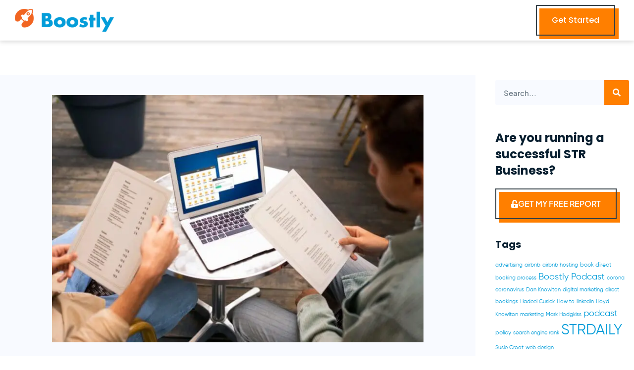

--- FILE ---
content_type: text/html; charset=UTF-8
request_url: https://boostly.co.uk/how-to-increase-direct-bookings-by-getting-your-listings-in-front-of-digital-nomads/
body_size: 45933
content:
<!doctype html>
<html lang="en-GB" prefix="og: https://ogp.me/ns#">
<head><meta charset="UTF-8"><script>if(navigator.userAgent.match(/MSIE|Internet Explorer/i)||navigator.userAgent.match(/Trident\/7\..*?rv:11/i)){var href=document.location.href;if(!href.match(/[?&]nowprocket/)){if(href.indexOf("?")==-1){if(href.indexOf("#")==-1){document.location.href=href+"?nowprocket=1"}else{document.location.href=href.replace("#","?nowprocket=1#")}}else{if(href.indexOf("#")==-1){document.location.href=href+"&nowprocket=1"}else{document.location.href=href.replace("#","&nowprocket=1#")}}}}</script><script>(()=>{class RocketLazyLoadScripts{constructor(){this.v="2.0.4",this.userEvents=["keydown","keyup","mousedown","mouseup","mousemove","mouseover","mouseout","touchmove","touchstart","touchend","touchcancel","wheel","click","dblclick","input"],this.attributeEvents=["onblur","onclick","oncontextmenu","ondblclick","onfocus","onmousedown","onmouseenter","onmouseleave","onmousemove","onmouseout","onmouseover","onmouseup","onmousewheel","onscroll","onsubmit"]}async t(){this.i(),this.o(),/iP(ad|hone)/.test(navigator.userAgent)&&this.h(),this.u(),this.l(this),this.m(),this.k(this),this.p(this),this._(),await Promise.all([this.R(),this.L()]),this.lastBreath=Date.now(),this.S(this),this.P(),this.D(),this.O(),this.M(),await this.C(this.delayedScripts.normal),await this.C(this.delayedScripts.defer),await this.C(this.delayedScripts.async),await this.T(),await this.F(),await this.j(),await this.A(),window.dispatchEvent(new Event("rocket-allScriptsLoaded")),this.everythingLoaded=!0,this.lastTouchEnd&&await new Promise(t=>setTimeout(t,500-Date.now()+this.lastTouchEnd)),this.I(),this.H(),this.U(),this.W()}i(){this.CSPIssue=sessionStorage.getItem("rocketCSPIssue"),document.addEventListener("securitypolicyviolation",t=>{this.CSPIssue||"script-src-elem"!==t.violatedDirective||"data"!==t.blockedURI||(this.CSPIssue=!0,sessionStorage.setItem("rocketCSPIssue",!0))},{isRocket:!0})}o(){window.addEventListener("pageshow",t=>{this.persisted=t.persisted,this.realWindowLoadedFired=!0},{isRocket:!0}),window.addEventListener("pagehide",()=>{this.onFirstUserAction=null},{isRocket:!0})}h(){let t;function e(e){t=e}window.addEventListener("touchstart",e,{isRocket:!0}),window.addEventListener("touchend",function i(o){o.changedTouches[0]&&t.changedTouches[0]&&Math.abs(o.changedTouches[0].pageX-t.changedTouches[0].pageX)<10&&Math.abs(o.changedTouches[0].pageY-t.changedTouches[0].pageY)<10&&o.timeStamp-t.timeStamp<200&&(window.removeEventListener("touchstart",e,{isRocket:!0}),window.removeEventListener("touchend",i,{isRocket:!0}),"INPUT"===o.target.tagName&&"text"===o.target.type||(o.target.dispatchEvent(new TouchEvent("touchend",{target:o.target,bubbles:!0})),o.target.dispatchEvent(new MouseEvent("mouseover",{target:o.target,bubbles:!0})),o.target.dispatchEvent(new PointerEvent("click",{target:o.target,bubbles:!0,cancelable:!0,detail:1,clientX:o.changedTouches[0].clientX,clientY:o.changedTouches[0].clientY})),event.preventDefault()))},{isRocket:!0})}q(t){this.userActionTriggered||("mousemove"!==t.type||this.firstMousemoveIgnored?"keyup"===t.type||"mouseover"===t.type||"mouseout"===t.type||(this.userActionTriggered=!0,this.onFirstUserAction&&this.onFirstUserAction()):this.firstMousemoveIgnored=!0),"click"===t.type&&t.preventDefault(),t.stopPropagation(),t.stopImmediatePropagation(),"touchstart"===this.lastEvent&&"touchend"===t.type&&(this.lastTouchEnd=Date.now()),"click"===t.type&&(this.lastTouchEnd=0),this.lastEvent=t.type,t.composedPath&&t.composedPath()[0].getRootNode()instanceof ShadowRoot&&(t.rocketTarget=t.composedPath()[0]),this.savedUserEvents.push(t)}u(){this.savedUserEvents=[],this.userEventHandler=this.q.bind(this),this.userEvents.forEach(t=>window.addEventListener(t,this.userEventHandler,{passive:!1,isRocket:!0})),document.addEventListener("visibilitychange",this.userEventHandler,{isRocket:!0})}U(){this.userEvents.forEach(t=>window.removeEventListener(t,this.userEventHandler,{passive:!1,isRocket:!0})),document.removeEventListener("visibilitychange",this.userEventHandler,{isRocket:!0}),this.savedUserEvents.forEach(t=>{(t.rocketTarget||t.target).dispatchEvent(new window[t.constructor.name](t.type,t))})}m(){const t="return false",e=Array.from(this.attributeEvents,t=>"data-rocket-"+t),i="["+this.attributeEvents.join("],[")+"]",o="[data-rocket-"+this.attributeEvents.join("],[data-rocket-")+"]",s=(e,i,o)=>{o&&o!==t&&(e.setAttribute("data-rocket-"+i,o),e["rocket"+i]=new Function("event",o),e.setAttribute(i,t))};new MutationObserver(t=>{for(const n of t)"attributes"===n.type&&(n.attributeName.startsWith("data-rocket-")||this.everythingLoaded?n.attributeName.startsWith("data-rocket-")&&this.everythingLoaded&&this.N(n.target,n.attributeName.substring(12)):s(n.target,n.attributeName,n.target.getAttribute(n.attributeName))),"childList"===n.type&&n.addedNodes.forEach(t=>{if(t.nodeType===Node.ELEMENT_NODE)if(this.everythingLoaded)for(const i of[t,...t.querySelectorAll(o)])for(const t of i.getAttributeNames())e.includes(t)&&this.N(i,t.substring(12));else for(const e of[t,...t.querySelectorAll(i)])for(const t of e.getAttributeNames())this.attributeEvents.includes(t)&&s(e,t,e.getAttribute(t))})}).observe(document,{subtree:!0,childList:!0,attributeFilter:[...this.attributeEvents,...e]})}I(){this.attributeEvents.forEach(t=>{document.querySelectorAll("[data-rocket-"+t+"]").forEach(e=>{this.N(e,t)})})}N(t,e){const i=t.getAttribute("data-rocket-"+e);i&&(t.setAttribute(e,i),t.removeAttribute("data-rocket-"+e))}k(t){Object.defineProperty(HTMLElement.prototype,"onclick",{get(){return this.rocketonclick||null},set(e){this.rocketonclick=e,this.setAttribute(t.everythingLoaded?"onclick":"data-rocket-onclick","this.rocketonclick(event)")}})}S(t){function e(e,i){let o=e[i];e[i]=null,Object.defineProperty(e,i,{get:()=>o,set(s){t.everythingLoaded?o=s:e["rocket"+i]=o=s}})}e(document,"onreadystatechange"),e(window,"onload"),e(window,"onpageshow");try{Object.defineProperty(document,"readyState",{get:()=>t.rocketReadyState,set(e){t.rocketReadyState=e},configurable:!0}),document.readyState="loading"}catch(t){console.log("WPRocket DJE readyState conflict, bypassing")}}l(t){this.originalAddEventListener=EventTarget.prototype.addEventListener,this.originalRemoveEventListener=EventTarget.prototype.removeEventListener,this.savedEventListeners=[],EventTarget.prototype.addEventListener=function(e,i,o){o&&o.isRocket||!t.B(e,this)&&!t.userEvents.includes(e)||t.B(e,this)&&!t.userActionTriggered||e.startsWith("rocket-")||t.everythingLoaded?t.originalAddEventListener.call(this,e,i,o):(t.savedEventListeners.push({target:this,remove:!1,type:e,func:i,options:o}),"mouseenter"!==e&&"mouseleave"!==e||t.originalAddEventListener.call(this,e,t.savedUserEvents.push,o))},EventTarget.prototype.removeEventListener=function(e,i,o){o&&o.isRocket||!t.B(e,this)&&!t.userEvents.includes(e)||t.B(e,this)&&!t.userActionTriggered||e.startsWith("rocket-")||t.everythingLoaded?t.originalRemoveEventListener.call(this,e,i,o):t.savedEventListeners.push({target:this,remove:!0,type:e,func:i,options:o})}}J(t,e){this.savedEventListeners=this.savedEventListeners.filter(i=>{let o=i.type,s=i.target||window;return e!==o||t!==s||(this.B(o,s)&&(i.type="rocket-"+o),this.$(i),!1)})}H(){EventTarget.prototype.addEventListener=this.originalAddEventListener,EventTarget.prototype.removeEventListener=this.originalRemoveEventListener,this.savedEventListeners.forEach(t=>this.$(t))}$(t){t.remove?this.originalRemoveEventListener.call(t.target,t.type,t.func,t.options):this.originalAddEventListener.call(t.target,t.type,t.func,t.options)}p(t){let e;function i(e){return t.everythingLoaded?e:e.split(" ").map(t=>"load"===t||t.startsWith("load.")?"rocket-jquery-load":t).join(" ")}function o(o){function s(e){const s=o.fn[e];o.fn[e]=o.fn.init.prototype[e]=function(){return this[0]===window&&t.userActionTriggered&&("string"==typeof arguments[0]||arguments[0]instanceof String?arguments[0]=i(arguments[0]):"object"==typeof arguments[0]&&Object.keys(arguments[0]).forEach(t=>{const e=arguments[0][t];delete arguments[0][t],arguments[0][i(t)]=e})),s.apply(this,arguments),this}}if(o&&o.fn&&!t.allJQueries.includes(o)){const e={DOMContentLoaded:[],"rocket-DOMContentLoaded":[]};for(const t in e)document.addEventListener(t,()=>{e[t].forEach(t=>t())},{isRocket:!0});o.fn.ready=o.fn.init.prototype.ready=function(i){function s(){parseInt(o.fn.jquery)>2?setTimeout(()=>i.bind(document)(o)):i.bind(document)(o)}return"function"==typeof i&&(t.realDomReadyFired?!t.userActionTriggered||t.fauxDomReadyFired?s():e["rocket-DOMContentLoaded"].push(s):e.DOMContentLoaded.push(s)),o([])},s("on"),s("one"),s("off"),t.allJQueries.push(o)}e=o}t.allJQueries=[],o(window.jQuery),Object.defineProperty(window,"jQuery",{get:()=>e,set(t){o(t)}})}P(){const t=new Map;document.write=document.writeln=function(e){const i=document.currentScript,o=document.createRange(),s=i.parentElement;let n=t.get(i);void 0===n&&(n=i.nextSibling,t.set(i,n));const c=document.createDocumentFragment();o.setStart(c,0),c.appendChild(o.createContextualFragment(e)),s.insertBefore(c,n)}}async R(){return new Promise(t=>{this.userActionTriggered?t():this.onFirstUserAction=t})}async L(){return new Promise(t=>{document.addEventListener("DOMContentLoaded",()=>{this.realDomReadyFired=!0,t()},{isRocket:!0})})}async j(){return this.realWindowLoadedFired?Promise.resolve():new Promise(t=>{window.addEventListener("load",t,{isRocket:!0})})}M(){this.pendingScripts=[];this.scriptsMutationObserver=new MutationObserver(t=>{for(const e of t)e.addedNodes.forEach(t=>{"SCRIPT"!==t.tagName||t.noModule||t.isWPRocket||this.pendingScripts.push({script:t,promise:new Promise(e=>{const i=()=>{const i=this.pendingScripts.findIndex(e=>e.script===t);i>=0&&this.pendingScripts.splice(i,1),e()};t.addEventListener("load",i,{isRocket:!0}),t.addEventListener("error",i,{isRocket:!0}),setTimeout(i,1e3)})})})}),this.scriptsMutationObserver.observe(document,{childList:!0,subtree:!0})}async F(){await this.X(),this.pendingScripts.length?(await this.pendingScripts[0].promise,await this.F()):this.scriptsMutationObserver.disconnect()}D(){this.delayedScripts={normal:[],async:[],defer:[]},document.querySelectorAll("script[type$=rocketlazyloadscript]").forEach(t=>{t.hasAttribute("data-rocket-src")?t.hasAttribute("async")&&!1!==t.async?this.delayedScripts.async.push(t):t.hasAttribute("defer")&&!1!==t.defer||"module"===t.getAttribute("data-rocket-type")?this.delayedScripts.defer.push(t):this.delayedScripts.normal.push(t):this.delayedScripts.normal.push(t)})}async _(){await this.L();let t=[];document.querySelectorAll("script[type$=rocketlazyloadscript][data-rocket-src]").forEach(e=>{let i=e.getAttribute("data-rocket-src");if(i&&!i.startsWith("data:")){i.startsWith("//")&&(i=location.protocol+i);try{const o=new URL(i).origin;o!==location.origin&&t.push({src:o,crossOrigin:e.crossOrigin||"module"===e.getAttribute("data-rocket-type")})}catch(t){}}}),t=[...new Map(t.map(t=>[JSON.stringify(t),t])).values()],this.Y(t,"preconnect")}async G(t){if(await this.K(),!0!==t.noModule||!("noModule"in HTMLScriptElement.prototype))return new Promise(e=>{let i;function o(){(i||t).setAttribute("data-rocket-status","executed"),e()}try{if(navigator.userAgent.includes("Firefox/")||""===navigator.vendor||this.CSPIssue)i=document.createElement("script"),[...t.attributes].forEach(t=>{let e=t.nodeName;"type"!==e&&("data-rocket-type"===e&&(e="type"),"data-rocket-src"===e&&(e="src"),i.setAttribute(e,t.nodeValue))}),t.text&&(i.text=t.text),t.nonce&&(i.nonce=t.nonce),i.hasAttribute("src")?(i.addEventListener("load",o,{isRocket:!0}),i.addEventListener("error",()=>{i.setAttribute("data-rocket-status","failed-network"),e()},{isRocket:!0}),setTimeout(()=>{i.isConnected||e()},1)):(i.text=t.text,o()),i.isWPRocket=!0,t.parentNode.replaceChild(i,t);else{const i=t.getAttribute("data-rocket-type"),s=t.getAttribute("data-rocket-src");i?(t.type=i,t.removeAttribute("data-rocket-type")):t.removeAttribute("type"),t.addEventListener("load",o,{isRocket:!0}),t.addEventListener("error",i=>{this.CSPIssue&&i.target.src.startsWith("data:")?(console.log("WPRocket: CSP fallback activated"),t.removeAttribute("src"),this.G(t).then(e)):(t.setAttribute("data-rocket-status","failed-network"),e())},{isRocket:!0}),s?(t.fetchPriority="high",t.removeAttribute("data-rocket-src"),t.src=s):t.src="data:text/javascript;base64,"+window.btoa(unescape(encodeURIComponent(t.text)))}}catch(i){t.setAttribute("data-rocket-status","failed-transform"),e()}});t.setAttribute("data-rocket-status","skipped")}async C(t){const e=t.shift();return e?(e.isConnected&&await this.G(e),this.C(t)):Promise.resolve()}O(){this.Y([...this.delayedScripts.normal,...this.delayedScripts.defer,...this.delayedScripts.async],"preload")}Y(t,e){this.trash=this.trash||[];let i=!0;var o=document.createDocumentFragment();t.forEach(t=>{const s=t.getAttribute&&t.getAttribute("data-rocket-src")||t.src;if(s&&!s.startsWith("data:")){const n=document.createElement("link");n.href=s,n.rel=e,"preconnect"!==e&&(n.as="script",n.fetchPriority=i?"high":"low"),t.getAttribute&&"module"===t.getAttribute("data-rocket-type")&&(n.crossOrigin=!0),t.crossOrigin&&(n.crossOrigin=t.crossOrigin),t.integrity&&(n.integrity=t.integrity),t.nonce&&(n.nonce=t.nonce),o.appendChild(n),this.trash.push(n),i=!1}}),document.head.appendChild(o)}W(){this.trash.forEach(t=>t.remove())}async T(){try{document.readyState="interactive"}catch(t){}this.fauxDomReadyFired=!0;try{await this.K(),this.J(document,"readystatechange"),document.dispatchEvent(new Event("rocket-readystatechange")),await this.K(),document.rocketonreadystatechange&&document.rocketonreadystatechange(),await this.K(),this.J(document,"DOMContentLoaded"),document.dispatchEvent(new Event("rocket-DOMContentLoaded")),await this.K(),this.J(window,"DOMContentLoaded"),window.dispatchEvent(new Event("rocket-DOMContentLoaded"))}catch(t){console.error(t)}}async A(){try{document.readyState="complete"}catch(t){}try{await this.K(),this.J(document,"readystatechange"),document.dispatchEvent(new Event("rocket-readystatechange")),await this.K(),document.rocketonreadystatechange&&document.rocketonreadystatechange(),await this.K(),this.J(window,"load"),window.dispatchEvent(new Event("rocket-load")),await this.K(),window.rocketonload&&window.rocketonload(),await this.K(),this.allJQueries.forEach(t=>t(window).trigger("rocket-jquery-load")),await this.K(),this.J(window,"pageshow");const t=new Event("rocket-pageshow");t.persisted=this.persisted,window.dispatchEvent(t),await this.K(),window.rocketonpageshow&&window.rocketonpageshow({persisted:this.persisted})}catch(t){console.error(t)}}async K(){Date.now()-this.lastBreath>45&&(await this.X(),this.lastBreath=Date.now())}async X(){return document.hidden?new Promise(t=>setTimeout(t)):new Promise(t=>requestAnimationFrame(t))}B(t,e){return e===document&&"readystatechange"===t||(e===document&&"DOMContentLoaded"===t||(e===window&&"DOMContentLoaded"===t||(e===window&&"load"===t||e===window&&"pageshow"===t)))}static run(){(new RocketLazyLoadScripts).t()}}RocketLazyLoadScripts.run()})();</script>
	
	<meta name="viewport" content="width=device-width, initial-scale=1">
	<link rel="profile" href="https://gmpg.org/xfn/11">
	
<!-- Google Tag Manager by PYS -->
    <script type="rocketlazyloadscript" data-cfasync="false" data-pagespeed-no-defer>
	    window.dataLayerPYS = window.dataLayerPYS || [];
	</script>
<!-- End Google Tag Manager by PYS -->
<!-- Search Engine Optimization by Rank Math - https://rankmath.com/ -->
<title>How To Increase Direct Bookings By Getting Your Listings In Front Of Digital Nomads - Boostly 🚀</title>
<style id="wpr-usedcss">.tippy-box[data-animation=fade][data-state=hidden]{opacity:0}[data-tippy-root]{max-width:calc(100vw - 10px)}.tippy-box{position:relative;background-color:#333;color:#fff;border-radius:4px;font-size:14px;line-height:1.4;white-space:normal;outline:0;transition-property:transform,visibility,opacity}.tippy-box[data-placement^=top]>.tippy-arrow{bottom:0}.tippy-box[data-placement^=top]>.tippy-arrow:before{bottom:-7px;left:0;border-width:8px 8px 0;border-top-color:initial;transform-origin:center top}.tippy-box[data-placement^=bottom]>.tippy-arrow{top:0}.tippy-box[data-placement^=bottom]>.tippy-arrow:before{top:-7px;left:0;border-width:0 8px 8px;border-bottom-color:initial;transform-origin:center bottom}.tippy-box[data-placement^=left]>.tippy-arrow{right:0}.tippy-box[data-placement^=left]>.tippy-arrow:before{border-width:8px 0 8px 8px;border-left-color:initial;right:-7px;transform-origin:center left}.tippy-box[data-placement^=right]>.tippy-arrow{left:0}.tippy-box[data-placement^=right]>.tippy-arrow:before{left:-7px;border-width:8px 8px 8px 0;border-right-color:initial;transform-origin:center right}.tippy-box[data-inertia][data-state=visible]{transition-timing-function:cubic-bezier(.54,1.5,.38,1.11)}.tippy-arrow{width:16px;height:16px;color:#333}.tippy-arrow:before{content:"";position:absolute;border-color:transparent;border-style:solid}.tippy-content{position:relative;padding:5px 9px;z-index:1}img:is([sizes=auto i],[sizes^="auto," i]){contain-intrinsic-size:3000px 1500px}.lazyload,.lazyloading{max-width:100%}img.emoji{display:inline!important;border:none!important;box-shadow:none!important;height:1em!important;width:1em!important;margin:0 .07em!important;vertical-align:-.1em!important;background:0 0!important;padding:0!important}:where(.wp-block-button__link){border-radius:9999px;box-shadow:none;padding:calc(.667em + 2px) calc(1.333em + 2px);text-decoration:none}:root :where(.wp-block-button .wp-block-button__link.is-style-outline),:root :where(.wp-block-button.is-style-outline>.wp-block-button__link){border:2px solid;padding:.667em 1.333em}:root :where(.wp-block-button .wp-block-button__link.is-style-outline:not(.has-text-color)),:root :where(.wp-block-button.is-style-outline>.wp-block-button__link:not(.has-text-color)){color:currentColor}:root :where(.wp-block-button .wp-block-button__link.is-style-outline:not(.has-background)),:root :where(.wp-block-button.is-style-outline>.wp-block-button__link:not(.has-background)){background-color:initial;background-image:none}:where(.wp-block-calendar table:not(.has-background) th){background:#ddd}:where(.wp-block-columns){margin-bottom:1.75em}:where(.wp-block-columns.has-background){padding:1.25em 2.375em}:where(.wp-block-post-comments input[type=submit]){border:none}:where(.wp-block-cover-image:not(.has-text-color)),:where(.wp-block-cover:not(.has-text-color)){color:#fff}:where(.wp-block-cover-image.is-light:not(.has-text-color)),:where(.wp-block-cover.is-light:not(.has-text-color)){color:#000}:root :where(.wp-block-cover h1:not(.has-text-color)),:root :where(.wp-block-cover h2:not(.has-text-color)),:root :where(.wp-block-cover h3:not(.has-text-color)),:root :where(.wp-block-cover h4:not(.has-text-color)),:root :where(.wp-block-cover h5:not(.has-text-color)),:root :where(.wp-block-cover h6:not(.has-text-color)),:root :where(.wp-block-cover p:not(.has-text-color)){color:inherit}:where(.wp-block-file){margin-bottom:1.5em}:where(.wp-block-file__button){border-radius:2em;display:inline-block;padding:.5em 1em}:where(.wp-block-file__button):is(a):active,:where(.wp-block-file__button):is(a):focus,:where(.wp-block-file__button):is(a):hover,:where(.wp-block-file__button):is(a):visited{box-shadow:none;color:#fff;opacity:.85;text-decoration:none}:where(.wp-block-group.wp-block-group-is-layout-constrained){position:relative}:root :where(.wp-block-image.is-style-rounded img,.wp-block-image .is-style-rounded img){border-radius:9999px}:where(.wp-block-latest-comments:not([style*=line-height] .wp-block-latest-comments__comment)){line-height:1.1}:where(.wp-block-latest-comments:not([style*=line-height] .wp-block-latest-comments__comment-excerpt p)){line-height:1.8}:root :where(.wp-block-latest-posts.is-grid){padding:0}:root :where(.wp-block-latest-posts.wp-block-latest-posts__list){padding-left:0}ul{box-sizing:border-box}:root :where(.wp-block-list.has-background){padding:1.25em 2.375em}:where(.wp-block-navigation.has-background .wp-block-navigation-item a:not(.wp-element-button)),:where(.wp-block-navigation.has-background .wp-block-navigation-submenu a:not(.wp-element-button)){padding:.5em 1em}:where(.wp-block-navigation .wp-block-navigation__submenu-container .wp-block-navigation-item a:not(.wp-element-button)),:where(.wp-block-navigation .wp-block-navigation__submenu-container .wp-block-navigation-submenu a:not(.wp-element-button)),:where(.wp-block-navigation .wp-block-navigation__submenu-container .wp-block-navigation-submenu button.wp-block-navigation-item__content),:where(.wp-block-navigation .wp-block-navigation__submenu-container .wp-block-pages-list__item button.wp-block-navigation-item__content){padding:.5em 1em}:root :where(p.has-background){padding:1.25em 2.375em}:where(p.has-text-color:not(.has-link-color)) a{color:inherit}:where(.wp-block-post-comments-form) input:not([type=submit]),:where(.wp-block-post-comments-form) textarea{border:1px solid #949494;font-family:inherit;font-size:1em}:where(.wp-block-post-comments-form) input:where(:not([type=submit]):not([type=checkbox])),:where(.wp-block-post-comments-form) textarea{padding:calc(.667em + 2px)}:where(.wp-block-post-excerpt){box-sizing:border-box;margin-bottom:var(--wp--style--block-gap);margin-top:var(--wp--style--block-gap)}:where(.wp-block-preformatted.has-background){padding:1.25em 2.375em}:where(.wp-block-search__button){border:1px solid #ccc;padding:6px 10px}:where(.wp-block-search__input){font-family:inherit;font-size:inherit;font-style:inherit;font-weight:inherit;letter-spacing:inherit;line-height:inherit;text-transform:inherit}:where(.wp-block-search__button-inside .wp-block-search__inside-wrapper){border:1px solid #949494;box-sizing:border-box;padding:4px}:where(.wp-block-search__button-inside .wp-block-search__inside-wrapper) .wp-block-search__input{border:none;border-radius:0;padding:0 4px}:where(.wp-block-search__button-inside .wp-block-search__inside-wrapper) .wp-block-search__input:focus{outline:0}:where(.wp-block-search__button-inside .wp-block-search__inside-wrapper) :where(.wp-block-search__button){padding:4px 8px}:root :where(.wp-block-separator.is-style-dots){height:auto;line-height:1;text-align:center}:root :where(.wp-block-separator.is-style-dots):before{color:currentColor;content:"···";font-family:serif;font-size:1.5em;letter-spacing:2em;padding-left:2em}:root :where(.wp-block-site-logo.is-style-rounded){border-radius:9999px}:where(.wp-block-social-links:not(.is-style-logos-only)) .wp-social-link{background-color:#f0f0f0;color:#444}:where(.wp-block-social-links:not(.is-style-logos-only)) .wp-social-link-amazon{background-color:#f90;color:#fff}:where(.wp-block-social-links:not(.is-style-logos-only)) .wp-social-link-bandcamp{background-color:#1ea0c3;color:#fff}:where(.wp-block-social-links:not(.is-style-logos-only)) .wp-social-link-behance{background-color:#0757fe;color:#fff}:where(.wp-block-social-links:not(.is-style-logos-only)) .wp-social-link-bluesky{background-color:#0a7aff;color:#fff}:where(.wp-block-social-links:not(.is-style-logos-only)) .wp-social-link-codepen{background-color:#1e1f26;color:#fff}:where(.wp-block-social-links:not(.is-style-logos-only)) .wp-social-link-deviantart{background-color:#02e49b;color:#fff}:where(.wp-block-social-links:not(.is-style-logos-only)) .wp-social-link-discord{background-color:#5865f2;color:#fff}:where(.wp-block-social-links:not(.is-style-logos-only)) .wp-social-link-dribbble{background-color:#e94c89;color:#fff}:where(.wp-block-social-links:not(.is-style-logos-only)) .wp-social-link-dropbox{background-color:#4280ff;color:#fff}:where(.wp-block-social-links:not(.is-style-logos-only)) .wp-social-link-etsy{background-color:#f45800;color:#fff}:where(.wp-block-social-links:not(.is-style-logos-only)) .wp-social-link-facebook{background-color:#0866ff;color:#fff}:where(.wp-block-social-links:not(.is-style-logos-only)) .wp-social-link-fivehundredpx{background-color:#000;color:#fff}:where(.wp-block-social-links:not(.is-style-logos-only)) .wp-social-link-flickr{background-color:#0461dd;color:#fff}:where(.wp-block-social-links:not(.is-style-logos-only)) .wp-social-link-foursquare{background-color:#e65678;color:#fff}:where(.wp-block-social-links:not(.is-style-logos-only)) .wp-social-link-github{background-color:#24292d;color:#fff}:where(.wp-block-social-links:not(.is-style-logos-only)) .wp-social-link-goodreads{background-color:#eceadd;color:#382110}:where(.wp-block-social-links:not(.is-style-logos-only)) .wp-social-link-google{background-color:#ea4434;color:#fff}:where(.wp-block-social-links:not(.is-style-logos-only)) .wp-social-link-gravatar{background-color:#1d4fc4;color:#fff}:where(.wp-block-social-links:not(.is-style-logos-only)) .wp-social-link-instagram{background-color:#f00075;color:#fff}:where(.wp-block-social-links:not(.is-style-logos-only)) .wp-social-link-lastfm{background-color:#e21b24;color:#fff}:where(.wp-block-social-links:not(.is-style-logos-only)) .wp-social-link-linkedin{background-color:#0d66c2;color:#fff}:where(.wp-block-social-links:not(.is-style-logos-only)) .wp-social-link-mastodon{background-color:#3288d4;color:#fff}:where(.wp-block-social-links:not(.is-style-logos-only)) .wp-social-link-medium{background-color:#000;color:#fff}:where(.wp-block-social-links:not(.is-style-logos-only)) .wp-social-link-meetup{background-color:#f6405f;color:#fff}:where(.wp-block-social-links:not(.is-style-logos-only)) .wp-social-link-patreon{background-color:#000;color:#fff}:where(.wp-block-social-links:not(.is-style-logos-only)) .wp-social-link-pinterest{background-color:#e60122;color:#fff}:where(.wp-block-social-links:not(.is-style-logos-only)) .wp-social-link-pocket{background-color:#ef4155;color:#fff}:where(.wp-block-social-links:not(.is-style-logos-only)) .wp-social-link-reddit{background-color:#ff4500;color:#fff}:where(.wp-block-social-links:not(.is-style-logos-only)) .wp-social-link-skype{background-color:#0478d7;color:#fff}:where(.wp-block-social-links:not(.is-style-logos-only)) .wp-social-link-snapchat{background-color:#fefc00;color:#fff;stroke:#000}:where(.wp-block-social-links:not(.is-style-logos-only)) .wp-social-link-soundcloud{background-color:#ff5600;color:#fff}:where(.wp-block-social-links:not(.is-style-logos-only)) .wp-social-link-spotify{background-color:#1bd760;color:#fff}:where(.wp-block-social-links:not(.is-style-logos-only)) .wp-social-link-telegram{background-color:#2aabee;color:#fff}:where(.wp-block-social-links:not(.is-style-logos-only)) .wp-social-link-threads{background-color:#000;color:#fff}:where(.wp-block-social-links:not(.is-style-logos-only)) .wp-social-link-tiktok{background-color:#000;color:#fff}:where(.wp-block-social-links:not(.is-style-logos-only)) .wp-social-link-tumblr{background-color:#011835;color:#fff}:where(.wp-block-social-links:not(.is-style-logos-only)) .wp-social-link-twitch{background-color:#6440a4;color:#fff}:where(.wp-block-social-links:not(.is-style-logos-only)) .wp-social-link-twitter{background-color:#1da1f2;color:#fff}:where(.wp-block-social-links:not(.is-style-logos-only)) .wp-social-link-vimeo{background-color:#1eb7ea;color:#fff}:where(.wp-block-social-links:not(.is-style-logos-only)) .wp-social-link-vk{background-color:#4680c2;color:#fff}:where(.wp-block-social-links:not(.is-style-logos-only)) .wp-social-link-wordpress{background-color:#3499cd;color:#fff}:where(.wp-block-social-links:not(.is-style-logos-only)) .wp-social-link-whatsapp{background-color:#25d366;color:#fff}:where(.wp-block-social-links:not(.is-style-logos-only)) .wp-social-link-x{background-color:#000;color:#fff}:where(.wp-block-social-links:not(.is-style-logos-only)) .wp-social-link-yelp{background-color:#d32422;color:#fff}:where(.wp-block-social-links:not(.is-style-logos-only)) .wp-social-link-youtube{background-color:red;color:#fff}:where(.wp-block-social-links.is-style-logos-only) .wp-social-link{background:0 0}:where(.wp-block-social-links.is-style-logos-only) .wp-social-link svg{height:1.25em;width:1.25em}:where(.wp-block-social-links.is-style-logos-only) .wp-social-link-amazon{color:#f90}:where(.wp-block-social-links.is-style-logos-only) .wp-social-link-bandcamp{color:#1ea0c3}:where(.wp-block-social-links.is-style-logos-only) .wp-social-link-behance{color:#0757fe}:where(.wp-block-social-links.is-style-logos-only) .wp-social-link-bluesky{color:#0a7aff}:where(.wp-block-social-links.is-style-logos-only) .wp-social-link-codepen{color:#1e1f26}:where(.wp-block-social-links.is-style-logos-only) .wp-social-link-deviantart{color:#02e49b}:where(.wp-block-social-links.is-style-logos-only) .wp-social-link-discord{color:#5865f2}:where(.wp-block-social-links.is-style-logos-only) .wp-social-link-dribbble{color:#e94c89}:where(.wp-block-social-links.is-style-logos-only) .wp-social-link-dropbox{color:#4280ff}:where(.wp-block-social-links.is-style-logos-only) .wp-social-link-etsy{color:#f45800}:where(.wp-block-social-links.is-style-logos-only) .wp-social-link-facebook{color:#0866ff}:where(.wp-block-social-links.is-style-logos-only) .wp-social-link-fivehundredpx{color:#000}:where(.wp-block-social-links.is-style-logos-only) .wp-social-link-flickr{color:#0461dd}:where(.wp-block-social-links.is-style-logos-only) .wp-social-link-foursquare{color:#e65678}:where(.wp-block-social-links.is-style-logos-only) .wp-social-link-github{color:#24292d}:where(.wp-block-social-links.is-style-logos-only) .wp-social-link-goodreads{color:#382110}:where(.wp-block-social-links.is-style-logos-only) .wp-social-link-google{color:#ea4434}:where(.wp-block-social-links.is-style-logos-only) .wp-social-link-gravatar{color:#1d4fc4}:where(.wp-block-social-links.is-style-logos-only) .wp-social-link-instagram{color:#f00075}:where(.wp-block-social-links.is-style-logos-only) .wp-social-link-lastfm{color:#e21b24}:where(.wp-block-social-links.is-style-logos-only) .wp-social-link-linkedin{color:#0d66c2}:where(.wp-block-social-links.is-style-logos-only) .wp-social-link-mastodon{color:#3288d4}:where(.wp-block-social-links.is-style-logos-only) .wp-social-link-medium{color:#000}:where(.wp-block-social-links.is-style-logos-only) .wp-social-link-meetup{color:#f6405f}:where(.wp-block-social-links.is-style-logos-only) .wp-social-link-patreon{color:#000}:where(.wp-block-social-links.is-style-logos-only) .wp-social-link-pinterest{color:#e60122}:where(.wp-block-social-links.is-style-logos-only) .wp-social-link-pocket{color:#ef4155}:where(.wp-block-social-links.is-style-logos-only) .wp-social-link-reddit{color:#ff4500}:where(.wp-block-social-links.is-style-logos-only) .wp-social-link-skype{color:#0478d7}:where(.wp-block-social-links.is-style-logos-only) .wp-social-link-snapchat{color:#fff;stroke:#000}:where(.wp-block-social-links.is-style-logos-only) .wp-social-link-soundcloud{color:#ff5600}:where(.wp-block-social-links.is-style-logos-only) .wp-social-link-spotify{color:#1bd760}:where(.wp-block-social-links.is-style-logos-only) .wp-social-link-telegram{color:#2aabee}:where(.wp-block-social-links.is-style-logos-only) .wp-social-link-threads{color:#000}:where(.wp-block-social-links.is-style-logos-only) .wp-social-link-tiktok{color:#000}:where(.wp-block-social-links.is-style-logos-only) .wp-social-link-tumblr{color:#011835}:where(.wp-block-social-links.is-style-logos-only) .wp-social-link-twitch{color:#6440a4}:where(.wp-block-social-links.is-style-logos-only) .wp-social-link-twitter{color:#1da1f2}:where(.wp-block-social-links.is-style-logos-only) .wp-social-link-vimeo{color:#1eb7ea}:where(.wp-block-social-links.is-style-logos-only) .wp-social-link-vk{color:#4680c2}:where(.wp-block-social-links.is-style-logos-only) .wp-social-link-whatsapp{color:#25d366}:where(.wp-block-social-links.is-style-logos-only) .wp-social-link-wordpress{color:#3499cd}:where(.wp-block-social-links.is-style-logos-only) .wp-social-link-x{color:#000}:where(.wp-block-social-links.is-style-logos-only) .wp-social-link-yelp{color:#d32422}:where(.wp-block-social-links.is-style-logos-only) .wp-social-link-youtube{color:red}:root :where(.wp-block-social-links .wp-social-link a){padding:.25em}:root :where(.wp-block-social-links.is-style-logos-only .wp-social-link a){padding:0}:root :where(.wp-block-social-links.is-style-pill-shape .wp-social-link a){padding-left:.6666666667em;padding-right:.6666666667em}:root :where(.wp-block-tag-cloud.is-style-outline){display:flex;flex-wrap:wrap;gap:1ch}:root :where(.wp-block-tag-cloud.is-style-outline a){border:1px solid;font-size:unset!important;margin-right:0;padding:1ch 2ch;text-decoration:none!important}:root :where(.wp-block-table-of-contents){box-sizing:border-box}:where(.wp-block-term-description){box-sizing:border-box;margin-bottom:var(--wp--style--block-gap);margin-top:var(--wp--style--block-gap)}:where(pre.wp-block-verse){font-family:inherit}:root{--wp--preset--font-size--normal:16px;--wp--preset--font-size--huge:42px}.screen-reader-text{border:0;clip-path:inset(50%);height:1px;margin:-1px;overflow:hidden;padding:0;position:absolute;width:1px;word-wrap:normal!important}.screen-reader-text:focus{background-color:#ddd;clip-path:none;color:#444;display:block;font-size:1em;height:auto;left:5px;line-height:normal;padding:15px 23px 14px;text-decoration:none;top:5px;width:auto;z-index:100000}html :where(.has-border-color){border-style:solid}html :where([style*=border-top-color]){border-top-style:solid}html :where([style*=border-right-color]){border-right-style:solid}html :where([style*=border-bottom-color]){border-bottom-style:solid}html :where([style*=border-left-color]){border-left-style:solid}html :where([style*=border-width]){border-style:solid}html :where([style*=border-top-width]){border-top-style:solid}html :where([style*=border-right-width]){border-right-style:solid}html :where([style*=border-bottom-width]){border-bottom-style:solid}html :where([style*=border-left-width]){border-left-style:solid}html :where(img[class*=wp-image-]){height:auto;max-width:100%}:where(figure){margin:0 0 1em}html :where(.is-position-sticky){--wp-admin--admin-bar--position-offset:var(--wp-admin--admin-bar--height,0px)}@media screen and (max-width:600px){html :where(.is-position-sticky){--wp-admin--admin-bar--position-offset:0px}}:where(.wp-block-presto-player-popup-trigger){display:grid;gap:1rem;cursor:pointer}:where(.presto-popup-image-trigger){position:relative;cursor:pointer}:where(.presto-popup-image-trigger)::before{content:"";position:absolute;top:50%;left:50%;transform:translate(-50%,-50%);width:48px;height:48px;background-image:var(--wpr-bg-072efde0-deea-48a3-ab21-6ab02bd93ae7);background-size:contain;background-repeat:no-repeat;background-position:center;z-index:10;pointer-events:none}:where(.presto-popup-image-trigger img){display:block;width:100%;height:auto;filter:brightness(.5)}.jet-listing .slick-slider,.jet-listing-dynamic-field__content .slick-slider{position:relative;display:block!important;-webkit-box-sizing:border-box;box-sizing:border-box;-webkit-user-select:none;-moz-user-select:none;-ms-user-select:none;user-select:none;-webkit-touch-callout:none;-khtml-user-select:none;-ms-touch-action:pan-y;touch-action:pan-y;-webkit-tap-highlight-color:transparent}.jet-listing .slick-list,.jet-listing-dynamic-field__content .slick-list{position:relative;display:block;overflow:hidden;margin:0;padding:0}.jet-listing .slick-list:focus,.jet-listing-dynamic-field__content .slick-list:focus{outline:0}.jet-listing .slick-list.dragging,.jet-listing-dynamic-field__content .slick-list.dragging{cursor:pointer;cursor:hand}.jet-listing .slick-slider .slick-list,.jet-listing .slick-slider .slick-track,.jet-listing-dynamic-field__content .slick-slider .slick-list,.jet-listing-dynamic-field__content .slick-slider .slick-track{-webkit-transform:translate3d(0,0,0);transform:translate3d(0,0,0)}.jet-listing .slick-track,.jet-listing-dynamic-field__content .slick-track{position:relative;top:0;left:0;display:block;margin-left:auto;margin-right:auto}.jet-listing .slick-track:after,.jet-listing .slick-track:before,.jet-listing-dynamic-field__content .slick-track:after,.jet-listing-dynamic-field__content .slick-track:before{display:table;content:""}.jet-listing .slick-track:after,.jet-listing-dynamic-field__content .slick-track:after{clear:both}.jet-listing .slick-loading .slick-track,.jet-listing-dynamic-field__content .slick-loading .slick-track{visibility:hidden}.jet-listing .slick-slide,.jet-listing-dynamic-field__content .slick-slide{display:none;float:left;height:100%;min-height:1px}.jet-listing [dir=rtl] .slick-slide,.jet-listing-dynamic-field__content [dir=rtl] .slick-slide{float:right}.jet-listing .slick-slide .elementor-cta__image>img,.jet-listing-dynamic-field__content .slick-slide .elementor-cta__image>img{display:inline}.jet-listing .slick-slide.slick-loading img,.jet-listing-dynamic-field__content .slick-slide.slick-loading img{display:none}.jet-listing .slick-slide.dragging img,.jet-listing-dynamic-field__content .slick-slide.dragging img{pointer-events:none}.jet-listing .slick-initialized .slick-slide,.jet-listing-dynamic-field__content .slick-initialized .slick-slide{display:block}.jet-listing .slick-loading .slick-slide,.jet-listing-dynamic-field__content .slick-loading .slick-slide{visibility:hidden}.jet-listing .slick-vertical .slick-slide,.jet-listing-dynamic-field__content .slick-vertical .slick-slide{display:block;height:auto;border:1px solid transparent}.brxe-jet-engine-listing-dynamic-field .jet-engine-gallery-slider .slick-list{margin-right:calc(var(--column-gap)/ -2);margin-left:calc(var(--column-gap)/ -2)}.brxe-jet-engine-listing-dynamic-field .jet-engine-gallery-slider .slick-slide{padding-right:calc(var(--column-gap)/ 2);padding-left:calc(var(--column-gap)/ 2)}.jet-listing-grid__items.inline-desk-css:not(.jet-listing-grid__scroll-slider-wrap-desktop).slick-slider .slick-slide{width:var(--jet-column-min-width)}.jet-listing-grid__item{padding:10px;-webkit-box-sizing:border-box;box-sizing:border-box}.jet-listing-grid__slider[dir=rtl] .slick-slide{float:right}.jet-listing-grid__items.jet-equal-columns__wrapper .slick-track{display:-webkit-box;display:-ms-flexbox;display:flex;-webkit-box-align:stretch;-ms-flex-align:stretch;align-items:stretch}.jet-listing-grid__items.jet-equal-columns__wrapper .slick-slide{float:none;height:auto;display:-webkit-box;display:-ms-flexbox;display:flex;-webkit-box-orient:vertical;-webkit-box-direction:normal;-ms-flex-direction:column;flex-direction:column}.jet-listing-grid__items.jet-equal-columns__wrapper .slick-slide img{-o-object-fit:cover;object-fit:cover;-webkit-box-flex:1;-ms-flex-positive:1;flex-grow:1}.jet-listing-grid__items.jet-equal-columns__wrapper .slick-slide .jet-equal-columns,.jet-listing-grid__items.jet-equal-columns__wrapper .slick-slide>*{height:100%}.brxe-jet-engine-listing-grid .jet-listing-grid__items.slick-slider .slick-list{margin-right:calc(var(--column-gap)/ -2);margin-left:calc(var(--column-gap)/ -2)}.brxe-jet-engine-listing-grid .jet-listing-grid__item.slick-slide{padding:calc(var(--row-gap)/ 2) calc(var(--column-gap)/ 2)}a:has(>.jet-engine-lightbox-icon):before{display:none}:root{--wp--preset--aspect-ratio--square:1;--wp--preset--aspect-ratio--4-3:4/3;--wp--preset--aspect-ratio--3-4:3/4;--wp--preset--aspect-ratio--3-2:3/2;--wp--preset--aspect-ratio--2-3:2/3;--wp--preset--aspect-ratio--16-9:16/9;--wp--preset--aspect-ratio--9-16:9/16;--wp--preset--color--black:#000000;--wp--preset--color--cyan-bluish-gray:#abb8c3;--wp--preset--color--white:#ffffff;--wp--preset--color--pale-pink:#f78da7;--wp--preset--color--vivid-red:#cf2e2e;--wp--preset--color--luminous-vivid-orange:#ff6900;--wp--preset--color--luminous-vivid-amber:#fcb900;--wp--preset--color--light-green-cyan:#7bdcb5;--wp--preset--color--vivid-green-cyan:#00d084;--wp--preset--color--pale-cyan-blue:#8ed1fc;--wp--preset--color--vivid-cyan-blue:#0693e3;--wp--preset--color--vivid-purple:#9b51e0;--wp--preset--gradient--vivid-cyan-blue-to-vivid-purple:linear-gradient(135deg,rgba(6, 147, 227, 1) 0%,rgb(155, 81, 224) 100%);--wp--preset--gradient--light-green-cyan-to-vivid-green-cyan:linear-gradient(135deg,rgb(122, 220, 180) 0%,rgb(0, 208, 130) 100%);--wp--preset--gradient--luminous-vivid-amber-to-luminous-vivid-orange:linear-gradient(135deg,rgba(252, 185, 0, 1) 0%,rgba(255, 105, 0, 1) 100%);--wp--preset--gradient--luminous-vivid-orange-to-vivid-red:linear-gradient(135deg,rgba(255, 105, 0, 1) 0%,rgb(207, 46, 46) 100%);--wp--preset--gradient--very-light-gray-to-cyan-bluish-gray:linear-gradient(135deg,rgb(238, 238, 238) 0%,rgb(169, 184, 195) 100%);--wp--preset--gradient--cool-to-warm-spectrum:linear-gradient(135deg,rgb(74, 234, 220) 0%,rgb(151, 120, 209) 20%,rgb(207, 42, 186) 40%,rgb(238, 44, 130) 60%,rgb(251, 105, 98) 80%,rgb(254, 248, 76) 100%);--wp--preset--gradient--blush-light-purple:linear-gradient(135deg,rgb(255, 206, 236) 0%,rgb(152, 150, 240) 100%);--wp--preset--gradient--blush-bordeaux:linear-gradient(135deg,rgb(254, 205, 165) 0%,rgb(254, 45, 45) 50%,rgb(107, 0, 62) 100%);--wp--preset--gradient--luminous-dusk:linear-gradient(135deg,rgb(255, 203, 112) 0%,rgb(199, 81, 192) 50%,rgb(65, 88, 208) 100%);--wp--preset--gradient--pale-ocean:linear-gradient(135deg,rgb(255, 245, 203) 0%,rgb(182, 227, 212) 50%,rgb(51, 167, 181) 100%);--wp--preset--gradient--electric-grass:linear-gradient(135deg,rgb(202, 248, 128) 0%,rgb(113, 206, 126) 100%);--wp--preset--gradient--midnight:linear-gradient(135deg,rgb(2, 3, 129) 0%,rgb(40, 116, 252) 100%);--wp--preset--font-size--small:13px;--wp--preset--font-size--medium:20px;--wp--preset--font-size--large:36px;--wp--preset--font-size--x-large:42px;--wp--preset--spacing--20:0.44rem;--wp--preset--spacing--30:0.67rem;--wp--preset--spacing--40:1rem;--wp--preset--spacing--50:1.5rem;--wp--preset--spacing--60:2.25rem;--wp--preset--spacing--70:3.38rem;--wp--preset--spacing--80:5.06rem;--wp--preset--shadow--natural:6px 6px 9px rgba(0, 0, 0, .2);--wp--preset--shadow--deep:12px 12px 50px rgba(0, 0, 0, .4);--wp--preset--shadow--sharp:6px 6px 0px rgba(0, 0, 0, .2);--wp--preset--shadow--outlined:6px 6px 0px -3px rgba(255, 255, 255, 1),6px 6px rgba(0, 0, 0, 1);--wp--preset--shadow--crisp:6px 6px 0px rgba(0, 0, 0, 1)}:root{--wp--style--global--content-size:800px;--wp--style--global--wide-size:1200px}:where(body){margin:0}:where(.wp-site-blocks)>*{margin-block-start:24px;margin-block-end:0}:where(.wp-site-blocks)>:first-child{margin-block-start:0}:where(.wp-site-blocks)>:last-child{margin-block-end:0}:root{--wp--style--block-gap:24px}:root :where(.is-layout-flow)>:first-child{margin-block-start:0}:root :where(.is-layout-flow)>:last-child{margin-block-end:0}:root :where(.is-layout-flow)>*{margin-block-start:24px;margin-block-end:0}:root :where(.is-layout-constrained)>:first-child{margin-block-start:0}:root :where(.is-layout-constrained)>:last-child{margin-block-end:0}:root :where(.is-layout-constrained)>*{margin-block-start:24px;margin-block-end:0}:root :where(.is-layout-flex){gap:24px}:root :where(.is-layout-grid){gap:24px}body{padding-top:0;padding-right:0;padding-bottom:0;padding-left:0}a:where(:not(.wp-element-button)){text-decoration:underline}:root :where(.wp-element-button,.wp-block-button__link){background-color:#32373c;border-width:0;color:#fff;font-family:inherit;font-size:inherit;line-height:inherit;padding:calc(.667em + 2px) calc(1.333em + 2px);text-decoration:none}:root :where(.wp-block-pullquote){font-size:1.5em;line-height:1.6}.ui-helper-reset{margin:0;padding:0;border:0;outline:0;line-height:1.3;text-decoration:none;font-size:100%;list-style:none}.ui-state-disabled{cursor:default!important;pointer-events:none}.ui-icon{display:inline-block;vertical-align:middle;margin-top:-.25em;position:relative;text-indent:-99999px;overflow:hidden;background-repeat:no-repeat}.ui-accordion .ui-accordion-header{display:block;cursor:pointer;position:relative;margin:2px 0 0;padding:.5em .5em .5em .7em;font-size:100%}.ui-accordion .ui-accordion-content{padding:.3em 1.4em;border-top:0;overflow:auto}.ui-widget{font-family:Arial,Helvetica,sans-serif;font-size:1em}.ui-widget .ui-widget{font-size:1em}.ui-widget button,.ui-widget input,.ui-widget select,.ui-widget textarea{font-family:Arial,Helvetica,sans-serif;font-size:1em}.ui-widget.ui-widget-content{border:1px solid #c5c5c5}.ui-widget-content{border:1px solid #ddd;background:#fff;color:#333}.ui-widget-content a{color:#333}.ui-state-default,.ui-widget-content .ui-state-default{border:1px solid #c5c5c5;background:#f6f6f6;font-weight:400;color:#454545}.ui-state-default a,.ui-state-default a:link,.ui-state-default a:visited{color:#454545;text-decoration:none}.ui-state-focus,.ui-state-hover,.ui-widget-content .ui-state-focus,.ui-widget-content .ui-state-hover{border:1px solid #ccc;background:#ededed;font-weight:400;color:#2b2b2b}.ui-state-focus a,.ui-state-focus a:hover,.ui-state-focus a:link,.ui-state-focus a:visited,.ui-state-hover a,.ui-state-hover a:hover,.ui-state-hover a:link,.ui-state-hover a:visited{color:#2b2b2b;text-decoration:none}.ui-state-active,.ui-widget-content .ui-state-active{font-weight:400;background-color:#fff}.ui-state-active a,.ui-state-active a:link,.ui-state-active a:visited{color:#fff;text-decoration:none}.ui-state-disabled,.ui-widget-content .ui-state-disabled{opacity:.35;filter:Alpha(Opacity=35);background-image:none}.ui-state-disabled .ui-icon{filter:Alpha(Opacity=35)}.ui-icon{width:16px;height:16px}.ui-icon,.ui-widget-content .ui-icon{background-image:var(--wpr-bg-e0460a02-c8a5-4ea9-bc0c-ffe505447962)}.ui-state-focus .ui-icon,.ui-state-hover .ui-icon{background-image:var(--wpr-bg-8fa4a8df-67d3-4bc7-9541-e023417a1013)}.ui-state-active .ui-icon{background-image:var(--wpr-bg-f14e89b4-e5a9-4b4c-834c-86276efc9802)}.ui-icon-triangle-1-e{background-position:-32px -16px}.ui-icon-triangle-1-s{background-position:-65px -16px}.ui-corner-all,.ui-corner-top{border-top-left-radius:3px}.ui-corner-all,.ui-corner-top{border-top-right-radius:3px}.ui-corner-all,.ui-corner-bottom{border-bottom-left-radius:3px}.ui-corner-all,.ui-corner-bottom{border-bottom-right-radius:3px}html{line-height:1.15;-webkit-text-size-adjust:100%}*,:after,:before{box-sizing:border-box}body{background-color:#fff;color:#333;font-family:-apple-system,BlinkMacSystemFont,'Segoe UI',Roboto,'Helvetica Neue',Arial,'Noto Sans',sans-serif,'Apple Color Emoji','Segoe UI Emoji','Segoe UI Symbol','Noto Color Emoji';font-size:1rem;font-weight:400;line-height:1.5;margin:0;-webkit-font-smoothing:antialiased;-moz-osx-font-smoothing:grayscale}h1,h2,h3,h4,h5{color:inherit;font-family:inherit;font-weight:500;line-height:1.2;margin-block-end:1rem;margin-block-start:.5rem}h1{font-size:2.5rem}h2{font-size:2rem}h3{font-size:1.75rem}h4{font-size:1.5rem}h5{font-size:1.25rem}p{margin-block-end:.9rem;margin-block-start:0}a{background-color:transparent;color:#c36;text-decoration:none}a:active,a:hover{color:#336}a:not([href]):not([tabindex]),a:not([href]):not([tabindex]):focus,a:not([href]):not([tabindex]):hover{color:inherit;text-decoration:none}a:not([href]):not([tabindex]):focus{outline:0}code{font-family:monospace,monospace;font-size:1em}img{border-style:none;height:auto;max-width:100%}[hidden],template{display:none}@media print{*,:after,:before{background:0 0!important;box-shadow:none!important;color:#000!important;text-shadow:none!important}a,a:visited{text-decoration:underline}a[href]:after{content:" (" attr(href) ")"}a[href^="#"]:after,a[href^="javascript:"]:after{content:""}img,tr{-moz-column-break-inside:avoid;break-inside:avoid}h2,h3,p{orphans:3;widows:3}h2,h3{-moz-column-break-after:avoid;break-after:avoid}}label{display:inline-block;line-height:1;vertical-align:middle}button,input,optgroup,select,textarea{font-family:inherit;font-size:1rem;line-height:1.5;margin:0}input[type=email],input[type=number],input[type=password],input[type=search],input[type=text],input[type=url],select,textarea{border:1px solid #666;border-radius:3px;padding:.5rem 1rem;transition:all .3s;width:100%}input[type=email]:focus,input[type=number]:focus,input[type=password]:focus,input[type=search]:focus,input[type=text]:focus,input[type=url]:focus,select:focus,textarea:focus{border-color:#333}button,input{overflow:visible}button,select{text-transform:none}[type=button],[type=reset],[type=submit],button{-webkit-appearance:button;width:auto}[type=button],[type=submit],button{background-color:transparent;border:1px solid #c36;border-radius:3px;color:#c36;display:inline-block;font-size:1rem;font-weight:400;padding:.5rem 1rem;text-align:center;transition:all .3s;-webkit-user-select:none;-moz-user-select:none;user-select:none;white-space:nowrap}[type=button]:focus:not(:focus-visible),[type=submit]:focus:not(:focus-visible),button:focus:not(:focus-visible){outline:0}[type=button]:focus,[type=button]:hover,[type=submit]:focus,[type=submit]:hover,button:focus,button:hover{background-color:#c36;color:#fff;text-decoration:none}[type=button]:not(:disabled),[type=submit]:not(:disabled),button:not(:disabled){cursor:pointer}fieldset{padding:.35em .75em .625em}legend{box-sizing:border-box;color:inherit;display:table;max-width:100%;padding:0;white-space:normal}progress{vertical-align:baseline}textarea{overflow:auto;resize:vertical}[type=checkbox],[type=radio]{box-sizing:border-box;padding:0}[type=number]::-webkit-inner-spin-button,[type=number]::-webkit-outer-spin-button{height:auto}[type=search]{-webkit-appearance:textfield;outline-offset:-2px}[type=search]::-webkit-search-decoration{-webkit-appearance:none}::-webkit-file-upload-button{-webkit-appearance:button;font:inherit}select{display:block}table{background-color:transparent;border-collapse:collapse;border-spacing:0;font-size:.9em;margin-block-end:15px;width:100%}table td,table th{border:1px solid hsla(0,0%,50%,.502);line-height:1.5;padding:15px;vertical-align:top}table th{font-weight:700}table tbody>tr:nth-child(odd)>td,table tbody>tr:nth-child(odd)>th{background-color:hsla(0,0%,50%,.071)}table tbody tr:hover>td,table tbody tr:hover>th{background-color:hsla(0,0%,50%,.102)}table tbody+tbody{border-block-start:2px solid hsla(0,0%,50%,.502)}li,ul{background:0 0;border:0;font-size:100%;margin-block-end:0;margin-block-start:0;outline:0;vertical-align:baseline}.pagination{display:flex;justify-content:space-between;margin:20px auto}.sticky{display:block;position:relative}.hide{display:none!important}.screen-reader-text{clip:rect(1px,1px,1px,1px);height:1px;overflow:hidden;position:absolute!important;width:1px;word-wrap:normal!important}.screen-reader-text:focus{background-color:#eee;clip:auto!important;clip-path:none;color:#333;display:block;font-size:1rem;height:auto;left:5px;line-height:normal;padding:12px 24px;text-decoration:none;top:5px;width:auto;z-index:100000}#comments .comment{position:relative}#comments .reply{font-size:11px;line-height:1}.site-footer:not(.dynamic-footer){margin-inline-end:auto;margin-inline-start:auto;width:100%}@media(max-width:575px){.site-footer:not(.dynamic-footer){padding-inline-end:10px;padding-inline-start:10px}}@media(min-width:576px){.site-footer:not(.dynamic-footer){max-width:500px}}@media(min-width:768px){.site-footer:not(.dynamic-footer){max-width:600px}}@media(min-width:992px){.site-footer:not(.dynamic-footer){max-width:800px}}@media(min-width:1200px){.site-footer:not(.dynamic-footer){max-width:1140px}}.site-footer{padding-block-end:1rem;padding-block-start:1rem;position:relative}:root{--direction-multiplier:1}body.rtl,html[dir=rtl]{--direction-multiplier:-1}.elementor-hidden{display:none}.elementor-screen-only,.screen-reader-text,.screen-reader-text span{height:1px;margin:-1px;overflow:hidden;padding:0;position:absolute;top:-10000em;width:1px;clip:rect(0,0,0,0);border:0}.elementor *,.elementor :after,.elementor :before{box-sizing:border-box}.elementor a{box-shadow:none;text-decoration:none}.elementor img{border:none;border-radius:0;box-shadow:none;height:auto;max-width:100%}.elementor iframe,.elementor object,.elementor video{border:none;line-height:1;margin:0;max-width:100%;width:100%}.elementor .elementor-background-overlay{inset:0;position:absolute}.elementor-widget-wrap .elementor-element.elementor-widget__width-auto{max-width:100%}.elementor-element{--flex-direction:initial;--flex-wrap:initial;--justify-content:initial;--align-items:initial;--align-content:initial;--gap:initial;--flex-basis:initial;--flex-grow:initial;--flex-shrink:initial;--order:initial;--align-self:initial;align-self:var(--align-self);flex-basis:var(--flex-basis);flex-grow:var(--flex-grow);flex-shrink:var(--flex-shrink);order:var(--order)}.elementor-element:where(.e-con-full,.elementor-widget){align-content:var(--align-content);align-items:var(--align-items);flex-direction:var(--flex-direction);flex-wrap:var(--flex-wrap);gap:var(--row-gap) var(--column-gap);justify-content:var(--justify-content)}.elementor-invisible{visibility:hidden}.elementor-align-center{text-align:center}.elementor-align-center .elementor-button{width:auto}@media (max-width:767px){.jet-listing-grid__items.inline-mobile-css:not(.jet-listing-grid__scroll-slider-wrap-mobile).slick-slider .slick-slide{width:var(--jet-column-mobile-min-width)}.elementor-mobile-align-center{text-align:center}.elementor-mobile-align-center .elementor-button{width:auto}.elementor-column{width:100%}}:root{--page-title-display:block}.elementor-page-title{display:var(--page-title-display)}.elementor-section{position:relative}.elementor-section .elementor-container{display:flex;margin-left:auto;margin-right:auto;position:relative}@media (max-width:1024px){.jet-listing-grid__items.slick-slider .slick-slide{width:var(--jet-column-tablet-min-width)}.elementor-section .elementor-container{flex-wrap:wrap}}.elementor-section.elementor-section-boxed>.elementor-container{max-width:1140px}.elementor-section.elementor-section-stretched{position:relative;width:100%}.elementor-section.elementor-section-items-top>.elementor-container{align-items:flex-start}.elementor-section.elementor-section-items-middle>.elementor-container{align-items:center}.elementor-widget-wrap{align-content:flex-start;flex-wrap:wrap;position:relative;width:100%}.elementor:not(.elementor-bc-flex-widget) .elementor-widget-wrap{display:flex}.elementor-widget-wrap>.elementor-element{width:100%}.elementor-widget-wrap.e-swiper-container{width:calc(100% - (var(--e-column-margin-left,0px) + var(--e-column-margin-right,0px)))}.elementor-widget{position:relative}.elementor-widget:not(:last-child){margin-bottom:var(--kit-widget-spacing,20px)}.elementor-widget:not(:last-child).elementor-widget__width-auto{margin-bottom:0}.elementor-column{display:flex;min-height:1px;position:relative}.elementor-column-gap-default>.elementor-column>.elementor-element-populated{padding:10px}@media (min-width:768px){.elementor-column.elementor-col-33{width:33.333%}.elementor-column.elementor-col-50{width:50%}}.elementor-grid{display:grid;grid-column-gap:var(--grid-column-gap);grid-row-gap:var(--grid-row-gap)}.elementor-grid .elementor-grid-item{min-width:0}.elementor-grid-0 .elementor-grid{display:inline-block;margin-bottom:calc(-1 * var(--grid-row-gap));width:100%;word-spacing:var(--grid-column-gap)}.elementor-grid-0 .elementor-grid .elementor-grid-item{display:inline-block;margin-bottom:var(--grid-row-gap);word-break:break-word}@media (min-width:1025px){#elementor-device-mode:after{content:"desktop"}}@media (min-width:-1){#elementor-device-mode:after{content:"widescreen"}.elementor-widget:not(.elementor-widescreen-align-right) .elementor-icon-list-item:after{inset-inline-start:0}.elementor-widget:not(.elementor-widescreen-align-left) .elementor-icon-list-item:after{inset-inline-end:0}}@media (max-width:-1){#elementor-device-mode:after{content:"laptop";content:"tablet_extra"}}@media (max-width:1024px){#elementor-device-mode:after{content:"tablet"}.elementor-widget:not(.elementor-tablet-align-right) .elementor-icon-list-item:after{inset-inline-start:0}.elementor-widget:not(.elementor-tablet-align-left) .elementor-icon-list-item:after{inset-inline-end:0}}@media (max-width:-1){#elementor-device-mode:after{content:"mobile_extra"}.elementor-widget:not(.elementor-laptop-align-right) .elementor-icon-list-item:after{inset-inline-start:0}.elementor-widget:not(.elementor-laptop-align-left) .elementor-icon-list-item:after{inset-inline-end:0}.elementor-widget:not(.elementor-tablet_extra-align-right) .elementor-icon-list-item:after{inset-inline-start:0}.elementor-widget:not(.elementor-tablet_extra-align-left) .elementor-icon-list-item:after{inset-inline-end:0}}@media (prefers-reduced-motion:no-preference){html{scroll-behavior:smooth}}.e-con{--border-radius:0;--border-top-width:0px;--border-right-width:0px;--border-bottom-width:0px;--border-left-width:0px;--border-style:initial;--border-color:initial;--container-widget-width:100%;--container-widget-height:initial;--container-widget-flex-grow:0;--container-widget-align-self:initial;--content-width:min(100%,var(--container-max-width,1140px));--width:100%;--min-height:initial;--height:auto;--text-align:initial;--margin-top:0px;--margin-right:0px;--margin-bottom:0px;--margin-left:0px;--padding-top:var(--container-default-padding-top,10px);--padding-right:var(--container-default-padding-right,10px);--padding-bottom:var(--container-default-padding-bottom,10px);--padding-left:var(--container-default-padding-left,10px);--position:relative;--z-index:revert;--overflow:visible;--gap:var(--widgets-spacing,20px);--row-gap:var(--widgets-spacing-row,20px);--column-gap:var(--widgets-spacing-column,20px);--overlay-mix-blend-mode:initial;--overlay-opacity:1;--overlay-transition:0.3s;--e-con-grid-template-columns:repeat(3,1fr);--e-con-grid-template-rows:repeat(2,1fr);border-radius:var(--border-radius);height:var(--height);min-height:var(--min-height);min-width:0;overflow:var(--overflow);position:var(--position);width:var(--width);z-index:var(--z-index);--flex-wrap-mobile:wrap;margin-block-end:var(--margin-block-end);margin-block-start:var(--margin-block-start);margin-inline-end:var(--margin-inline-end);margin-inline-start:var(--margin-inline-start);padding-inline-end:var(--padding-inline-end);padding-inline-start:var(--padding-inline-start)}.e-con:where(:not(.e-div-block-base)){transition:background var(--background-transition,.3s),border var(--border-transition,.3s),box-shadow var(--border-transition,.3s),transform var(--e-con-transform-transition-duration,.4s)}.e-con{--margin-block-start:var(--margin-top);--margin-block-end:var(--margin-bottom);--margin-inline-start:var(--margin-left);--margin-inline-end:var(--margin-right);--padding-inline-start:var(--padding-left);--padding-inline-end:var(--padding-right);--padding-block-start:var(--padding-top);--padding-block-end:var(--padding-bottom);--border-block-start-width:var(--border-top-width);--border-block-end-width:var(--border-bottom-width);--border-inline-start-width:var(--border-left-width);--border-inline-end-width:var(--border-right-width)}body.rtl .e-con{--padding-inline-start:var(--padding-right);--padding-inline-end:var(--padding-left);--margin-inline-start:var(--margin-right);--margin-inline-end:var(--margin-left);--border-inline-start-width:var(--border-right-width);--border-inline-end-width:var(--border-left-width)}.e-con>.e-con-inner{padding-block-end:var(--padding-block-end);padding-block-start:var(--padding-block-start);text-align:var(--text-align)}.e-con,.e-con>.e-con-inner{display:var(--display)}.e-con>.e-con-inner{gap:var(--row-gap) var(--column-gap);height:100%;margin:0 auto;max-width:var(--content-width);padding-inline-end:0;padding-inline-start:0;width:100%}:is(.elementor-section-wrap,[data-elementor-id])>.e-con{--margin-left:auto;--margin-right:auto;max-width:min(100%,var(--width))}.e-con .elementor-widget.elementor-widget{margin-block-end:0}.e-con:before,.e-con>.elementor-motion-effects-container>.elementor-motion-effects-layer:before{border-block-end-width:var(--border-block-end-width);border-block-start-width:var(--border-block-start-width);border-color:var(--border-color);border-inline-end-width:var(--border-inline-end-width);border-inline-start-width:var(--border-inline-start-width);border-radius:var(--border-radius);border-style:var(--border-style);content:var(--background-overlay);display:block;height:max(100% + var(--border-top-width) + var(--border-bottom-width),100%);left:calc(0px - var(--border-left-width));mix-blend-mode:var(--overlay-mix-blend-mode);opacity:var(--overlay-opacity);position:absolute;top:calc(0px - var(--border-top-width));transition:var(--overlay-transition,.3s);width:max(100% + var(--border-left-width) + var(--border-right-width),100%)}.e-con:before{transition:background var(--overlay-transition,.3s),border-radius var(--border-transition,.3s),opacity var(--overlay-transition,.3s)}.e-con .elementor-widget{min-width:0}.e-con .elementor-widget.e-widget-swiper{width:100%}.e-con>.e-con-inner>.elementor-widget>.elementor-widget-container,.e-con>.elementor-widget>.elementor-widget-container{height:100%}.e-con.e-con>.e-con-inner>.elementor-widget,.elementor.elementor .e-con>.elementor-widget{max-width:100%}.e-con .elementor-widget:not(:last-child){--kit-widget-spacing:0px}.elementor-element:where(:not(.e-con)):where(:not(.e-div-block-base)) .elementor-widget-container,.elementor-element:where(:not(.e-con)):where(:not(.e-div-block-base)):not(:has(.elementor-widget-container)){transition:background .3s,border .3s,border-radius .3s,box-shadow .3s,transform var(--e-transform-transition-duration,.4s)}.elementor-heading-title{line-height:1;margin:0;padding:0}.elementor-button{background-color:#69727d;border-radius:3px;color:#fff;display:inline-block;font-size:15px;line-height:1;padding:12px 24px;fill:#fff;text-align:center;transition:all .3s}.elementor-button:focus,.elementor-button:hover,.elementor-button:visited{color:#fff}.elementor-button-content-wrapper{display:flex;flex-direction:row;gap:5px;justify-content:center}.elementor-button-icon{align-items:center;display:flex}.elementor-button-icon svg{height:auto;width:1em}.elementor-button-icon .e-font-icon-svg{height:1em}.elementor-button-text{display:inline-block}.elementor-button.elementor-size-md{border-radius:4px;font-size:16px;padding:15px 30px}.elementor-button span{text-decoration:inherit}.animated{animation-duration:1.25s}.animated.reverse{animation-direction:reverse;animation-fill-mode:forwards}@media (prefers-reduced-motion:reduce){.animated{animation:none!important}html *{transition-delay:0s!important;transition-duration:0s!important}}@media (max-width:767px){.elementor-grid-mobile-1 .elementor-grid{grid-template-columns:repeat(1,1fr)}#elementor-device-mode:after{content:"mobile"}.elementor .elementor-hidden-mobile{display:none}}@media (min-width:768px) and (max-width:1024px){.elementor .elementor-hidden-tablet{display:none}}.elementor-widget-image{text-align:center}.elementor-widget-image a{display:inline-block}.elementor-widget-image img{display:inline-block;vertical-align:middle}.elementor-sticky--active{z-index:99}.e-con.elementor-sticky--active{z-index:var(--z-index,99)}.elementor-widget-heading .elementor-heading-title[class*=elementor-size-]>a{color:inherit;font-size:inherit;line-height:inherit}.elementor-post-info__terms-list{display:inline-block}.elementor-widget-post-info.elementor-align-center .elementor-icon-list-item:after{margin:initial}.elementor-icon-list-items .elementor-icon-list-item .elementor-icon-list-text{display:inline-block}.elementor-icon-list-items .elementor-icon-list-item .elementor-icon-list-text a,.elementor-icon-list-items .elementor-icon-list-item .elementor-icon-list-text span{display:inline}.elementor-widget:not(:has(.elementor-widget-container)) .elementor-widget-container{overflow:hidden}.elementor-widget .elementor-icon-list-items.elementor-inline-items{display:flex;flex-wrap:wrap;margin-inline:-8px}.elementor-widget .elementor-icon-list-items.elementor-inline-items .elementor-inline-item{word-break:break-word}.elementor-widget .elementor-icon-list-items.elementor-inline-items .elementor-icon-list-item{margin-inline:8px}.elementor-widget .elementor-icon-list-items.elementor-inline-items .elementor-icon-list-item:after{border-width:0;border-inline-start-width:1px;border-style:solid;height:100%;inset-inline-end:-8px;inset-inline-start:auto;position:relative;width:auto}.elementor-widget .elementor-icon-list-items{list-style-type:none;margin:0;padding:0}.elementor-widget .elementor-icon-list-item{margin:0;padding:0;position:relative}.elementor-widget .elementor-icon-list-item:after{inset-block-end:0;position:absolute;width:100%}.elementor-widget .elementor-icon-list-item,.elementor-widget .elementor-icon-list-item a{align-items:var(--icon-vertical-align,center);display:flex;font-size:inherit}.elementor-widget .elementor-icon-list-icon+.elementor-icon-list-text{align-self:center;padding-inline-start:5px}.elementor-widget .elementor-icon-list-icon{display:flex;inset-block-start:var(--icon-vertical-offset,initial);position:relative}.elementor-widget .elementor-icon-list-icon svg{height:var(--e-icon-list-icon-size,1em);width:var(--e-icon-list-icon-size,1em)}.elementor-widget .elementor-icon-list-icon i{font-size:var(--e-icon-list-icon-size);width:1.25em}.elementor-widget.elementor-align-center .elementor-icon-list-item,.elementor-widget.elementor-align-center .elementor-icon-list-item a{justify-content:center}.elementor-widget.elementor-align-center .elementor-icon-list-item:after{margin:auto}.elementor-widget.elementor-align-center .elementor-inline-items{justify-content:center}.elementor-widget:not(.elementor-align-right) .elementor-icon-list-item:after{inset-inline-start:0}.elementor-widget:not(.elementor-align-left) .elementor-icon-list-item:after{inset-inline-end:0}@media (max-width:-1){.elementor-widget:not(.elementor-mobile_extra-align-right) .elementor-icon-list-item:after{inset-inline-start:0}.elementor-widget:not(.elementor-mobile_extra-align-left) .elementor-icon-list-item:after{inset-inline-end:0}}@media (max-width:767px){.elementor-widget.elementor-mobile-align-center .elementor-icon-list-item,.elementor-widget.elementor-mobile-align-center .elementor-icon-list-item a{justify-content:center}.elementor-widget.elementor-mobile-align-center .elementor-icon-list-item:after{margin:auto}.elementor-widget.elementor-mobile-align-center .elementor-inline-items{justify-content:center}.elementor-widget:not(.elementor-mobile-align-right) .elementor-icon-list-item:after{inset-inline-start:0}.elementor-widget:not(.elementor-mobile-align-left) .elementor-icon-list-item:after{inset-inline-end:0}}.elementor .elementor-element ul.elementor-icon-list-items,.elementor-edit-area .elementor-element ul.elementor-icon-list-items{padding:0}@font-face{font-family:"Font Awesome 5 Free";font-style:normal;font-weight:400;font-display:swap;src:url(https://boostly.co.uk/wp-content/plugins/elementor/assets/lib/font-awesome/webfonts/fa-regular-400.eot);src:url(https://boostly.co.uk/wp-content/plugins/elementor/assets/lib/font-awesome/webfonts/fa-regular-400.eot?#iefix) format("embedded-opentype"),url(https://boostly.co.uk/wp-content/plugins/elementor/assets/lib/font-awesome/webfonts/fa-regular-400.woff2) format("woff2"),url(https://boostly.co.uk/wp-content/plugins/elementor/assets/lib/font-awesome/webfonts/fa-regular-400.woff) format("woff"),url(https://boostly.co.uk/wp-content/plugins/elementor/assets/lib/font-awesome/webfonts/fa-regular-400.ttf) format("truetype"),url(https://boostly.co.uk/wp-content/plugins/elementor/assets/lib/font-awesome/webfonts/fa-regular-400.svg#fontawesome) format("svg")}.far{font-family:"Font Awesome 5 Free";font-weight:400}@font-face{font-family:"Font Awesome 5 Free";font-style:normal;font-weight:900;font-display:swap;src:url(https://boostly.co.uk/wp-content/plugins/elementor/assets/lib/font-awesome/webfonts/fa-solid-900.eot);src:url(https://boostly.co.uk/wp-content/plugins/elementor/assets/lib/font-awesome/webfonts/fa-solid-900.eot?#iefix) format("embedded-opentype"),url(https://boostly.co.uk/wp-content/plugins/elementor/assets/lib/font-awesome/webfonts/fa-solid-900.woff2) format("woff2"),url(https://boostly.co.uk/wp-content/plugins/elementor/assets/lib/font-awesome/webfonts/fa-solid-900.woff) format("woff"),url(https://boostly.co.uk/wp-content/plugins/elementor/assets/lib/font-awesome/webfonts/fa-solid-900.ttf) format("truetype"),url(https://boostly.co.uk/wp-content/plugins/elementor/assets/lib/font-awesome/webfonts/fa-solid-900.svg#fontawesome) format("svg")}.fa,.fas{font-family:"Font Awesome 5 Free";font-weight:900}.elementor-share-buttons--color-official .elementor-share-btn:hover{filter:saturate(1.5) brightness(1.2)}.elementor-share-buttons--color-official.elementor-share-buttons--skin-flat .elementor-share-btn_email{background-color:#ea4335}.elementor-share-buttons--color-official.elementor-share-buttons--skin-flat .elementor-share-btn_print{background-color:#aaa}.elementor-share-buttons--color-official.elementor-share-buttons--skin-flat .elementor-share-btn_facebook{background-color:#3b5998}.elementor-share-buttons--color-official.elementor-share-buttons--skin-flat .elementor-share-btn_linkedin{background-color:#0077b5}.elementor-share-buttons--color-official.elementor-share-buttons--skin-flat .elementor-share-btn_pinterest{background-color:#bd081c}.elementor-share-buttons--color-official.elementor-share-buttons--skin-flat .elementor-share-btn_twitter{background-color:#1da1f2}.elementor-share-buttons--skin-flat .elementor-share-btn{background-color:var(--e-share-buttons-primary-color,#ea4335)}.elementor-share-buttons--skin-flat .elementor-share-btn__icon{color:var(--e-share-buttons-secondary-color,#fff)}.elementor-share-buttons--skin-flat .elementor-share-btn__icon svg{fill:var(--e-share-buttons-secondary-color,#fff)}.elementor-share-buttons--view-icon .elementor-share-btn{justify-content:center}.elementor-share-buttons--view-icon .elementor-share-btn__icon{flex-grow:1;justify-content:center}.elementor-share-btn{align-items:center;cursor:pointer;display:flex;font-size:10px;height:4.5em;justify-content:flex-start;overflow:hidden;transition-duration:.2s;transition-property:filter,background-color,border-color}.elementor-share-btn__icon{transition-duration:.2s;transition-property:color,background-color}.elementor-share-btn__icon{align-items:center;align-self:stretch;display:flex;justify-content:center;position:relative;width:4.5em}.elementor-share-btn__icon i{font-size:var(--e-share-buttons-icon-size,1.7em)}.elementor-share-btn__icon svg{height:var(--e-share-buttons-icon-size,1.7em);width:var(--e-share-buttons-icon-size,1.7em)}.elementor-widget-share-buttons{text-align:var(--alignment,inherit);-moz-text-align-last:var(--alignment,inherit);text-align-last:var(--alignment,inherit)}.elementor-widget-share-buttons.elementor-grid-0 .elementor-widget-container,.elementor-widget-share-buttons.elementor-grid-0:not(:has(.elementor-widget-container)){font-size:0}@font-face{font-family:"Font Awesome 5 Brands";font-style:normal;font-weight:400;font-display:swap;src:url(https://boostly.co.uk/wp-content/plugins/elementor/assets/lib/font-awesome/webfonts/fa-brands-400.eot);src:url(https://boostly.co.uk/wp-content/plugins/elementor/assets/lib/font-awesome/webfonts/fa-brands-400.eot?#iefix) format("embedded-opentype"),url(https://boostly.co.uk/wp-content/plugins/elementor/assets/lib/font-awesome/webfonts/fa-brands-400.woff2) format("woff2"),url(https://boostly.co.uk/wp-content/plugins/elementor/assets/lib/font-awesome/webfonts/fa-brands-400.woff) format("woff"),url(https://boostly.co.uk/wp-content/plugins/elementor/assets/lib/font-awesome/webfonts/fa-brands-400.ttf) format("truetype"),url(https://boostly.co.uk/wp-content/plugins/elementor/assets/lib/font-awesome/webfonts/fa-brands-400.svg#fontawesome) format("svg")}.fab{font-family:"Font Awesome 5 Brands";font-weight:400}.elementor-widget-divider{--divider-border-style:none;--divider-border-width:1px;--divider-color:#0c0d0e;--divider-icon-size:20px;--divider-element-spacing:10px;--divider-pattern-height:24px;--divider-pattern-size:20px;--divider-pattern-url:none;--divider-pattern-repeat:repeat-x}.elementor-widget-divider .elementor-divider{display:flex}.elementor-widget-divider .elementor-divider-separator{direction:ltr;display:flex;margin:0}.elementor-widget-divider:not(.elementor-widget-divider--view-line_text):not(.elementor-widget-divider--view-line_icon) .elementor-divider-separator{border-block-start:var(--divider-border-width) var(--divider-border-style) var(--divider-color)}.e-con-inner>.elementor-widget-divider,.e-con>.elementor-widget-divider{width:var(--container-widget-width,100%);--flex-grow:var(--container-widget-flex-grow)}.elementor-widget-facebook-comments iframe{width:100%!important}.elementor-search-form{display:block;transition:.2s}.elementor-search-form button,.elementor-search-form input[type=search]{-webkit-appearance:none;-moz-appearance:none;background:0 0;border:0;display:inline-block;font-size:15px;line-height:1;margin:0;min-width:0;padding:0;vertical-align:middle;white-space:normal}.elementor-search-form button:focus,.elementor-search-form input[type=search]:focus{color:inherit;outline:0}.elementor-search-form button{background-color:#69727d;border-radius:0;color:#fff;font-size:var(--e-search-form-submit-icon-size,16px)}.elementor-search-form__container{border:0 solid transparent;display:flex;min-height:50px;overflow:hidden;transition:.2s}.elementor-search-form__container:not(.elementor-search-form--full-screen){background:#f1f2f3}.elementor-search-form__input{color:#3f444b;flex-basis:100%;transition:color .2s}.elementor-search-form__input::-moz-placeholder{color:inherit;font-family:inherit;opacity:.6}.elementor-search-form__input::placeholder{color:inherit;font-family:inherit;opacity:.6}.elementor-search-form__submit{font-size:var(--e-search-form-submit-icon-size,16px);transition:color .2s,background .2s}.elementor-search-form__submit svg{fill:var(--e-search-form-submit-text-color,#fff);height:var(--e-search-form-submit-icon-size,16px);width:var(--e-search-form-submit-icon-size,16px)}.elementor-search-form .elementor-search-form__submit,.elementor-search-form .elementor-search-form__submit:hover{border:none;border-radius:0;color:var(--e-search-form-submit-text-color,#fff)}.elementor-search-form--skin-full_screen .elementor-search-form__container:not(.elementor-search-form--full-screen) .dialog-lightbox-close-button{display:none}:root{--swiper-theme-color:#007aff}.swiper{margin-left:auto;margin-right:auto;position:relative;overflow:hidden;list-style:none;padding:0;z-index:1}.swiper-vertical>.swiper-wrapper{flex-direction:column}.swiper-wrapper{position:relative;width:100%;height:100%;z-index:1;display:flex;transition-property:transform;box-sizing:content-box}.swiper-android .swiper-slide,.swiper-wrapper{transform:translate3d(0,0,0)}.swiper-pointer-events{touch-action:pan-y}.swiper-pointer-events.swiper-vertical{touch-action:pan-x}.swiper-slide{flex-shrink:0;width:100%;height:100%;position:relative;transition-property:transform}.swiper-slide-invisible-blank{visibility:hidden}.swiper-autoheight,.swiper-autoheight .swiper-slide{height:auto}.swiper-autoheight .swiper-wrapper{align-items:flex-start;transition-property:transform,height}.swiper-backface-hidden .swiper-slide{transform:translateZ(0);-webkit-backface-visibility:hidden;backface-visibility:hidden}.swiper-3d,.swiper-3d.swiper-css-mode .swiper-wrapper{perspective:1200px}.swiper-3d .swiper-cube-shadow,.swiper-3d .swiper-slide,.swiper-3d .swiper-slide-shadow,.swiper-3d .swiper-slide-shadow-bottom,.swiper-3d .swiper-slide-shadow-left,.swiper-3d .swiper-slide-shadow-right,.swiper-3d .swiper-slide-shadow-top,.swiper-3d .swiper-wrapper{transform-style:preserve-3d}.swiper-3d .swiper-slide-shadow,.swiper-3d .swiper-slide-shadow-bottom,.swiper-3d .swiper-slide-shadow-left,.swiper-3d .swiper-slide-shadow-right,.swiper-3d .swiper-slide-shadow-top{position:absolute;left:0;top:0;width:100%;height:100%;pointer-events:none;z-index:10}.swiper-3d .swiper-slide-shadow{background:rgba(0,0,0,.15)}.swiper-3d .swiper-slide-shadow-left{background-image:linear-gradient(to left,rgba(0,0,0,.5),rgba(0,0,0,0))}.swiper-3d .swiper-slide-shadow-right{background-image:linear-gradient(to right,rgba(0,0,0,.5),rgba(0,0,0,0))}.swiper-3d .swiper-slide-shadow-top{background-image:linear-gradient(to top,rgba(0,0,0,.5),rgba(0,0,0,0))}.swiper-3d .swiper-slide-shadow-bottom{background-image:linear-gradient(to bottom,rgba(0,0,0,.5),rgba(0,0,0,0))}.swiper-css-mode>.swiper-wrapper{overflow:auto;scrollbar-width:none;-ms-overflow-style:none}.swiper-css-mode>.swiper-wrapper::-webkit-scrollbar{display:none}.swiper-css-mode>.swiper-wrapper>.swiper-slide{scroll-snap-align:start start}.swiper-horizontal.swiper-css-mode>.swiper-wrapper{scroll-snap-type:x mandatory}.swiper-vertical.swiper-css-mode>.swiper-wrapper{scroll-snap-type:y mandatory}.swiper-centered>.swiper-wrapper::before{content:'';flex-shrink:0;order:9999}.swiper-centered.swiper-horizontal>.swiper-wrapper>.swiper-slide:first-child{margin-inline-start:var(--swiper-centered-offset-before)}.swiper-centered.swiper-horizontal>.swiper-wrapper::before{height:100%;min-height:1px;width:var(--swiper-centered-offset-after)}.swiper-centered.swiper-vertical>.swiper-wrapper>.swiper-slide:first-child{margin-block-start:var(--swiper-centered-offset-before)}.swiper-centered.swiper-vertical>.swiper-wrapper::before{width:100%;min-width:1px;height:var(--swiper-centered-offset-after)}.swiper-centered>.swiper-wrapper>.swiper-slide{scroll-snap-align:center center}.swiper-virtual .swiper-slide{-webkit-backface-visibility:hidden;transform:translateZ(0)}.swiper-virtual.swiper-css-mode .swiper-wrapper::after{content:'';position:absolute;left:0;top:0;pointer-events:none}.swiper-virtual.swiper-css-mode.swiper-horizontal .swiper-wrapper::after{height:1px;width:var(--swiper-virtual-size)}.swiper-virtual.swiper-css-mode.swiper-vertical .swiper-wrapper::after{width:1px;height:var(--swiper-virtual-size)}:root{--swiper-navigation-size:44px}.swiper-button-next,.swiper-button-prev{position:absolute;top:50%;width:calc(var(--swiper-navigation-size)/ 44 * 27);height:var(--swiper-navigation-size);margin-top:calc(0px - (var(--swiper-navigation-size)/ 2));z-index:10;cursor:pointer;display:flex;align-items:center;justify-content:center;color:var(--swiper-navigation-color,var(--swiper-theme-color))}.swiper-button-next.swiper-button-disabled,.swiper-button-prev.swiper-button-disabled{opacity:.35;cursor:auto;pointer-events:none}.swiper-button-next.swiper-button-hidden,.swiper-button-prev.swiper-button-hidden{opacity:0;cursor:auto;pointer-events:none}.swiper-navigation-disabled .swiper-button-next,.swiper-navigation-disabled .swiper-button-prev{display:none!important}.swiper-button-next:after,.swiper-button-prev:after{font-family:swiper-icons;font-size:var(--swiper-navigation-size);text-transform:none!important;letter-spacing:0;font-variant:initial;line-height:1}.swiper-button-prev,.swiper-rtl .swiper-button-next{left:10px;right:auto}.swiper-button-prev:after,.swiper-rtl .swiper-button-next:after{content:'prev'}.swiper-button-next,.swiper-rtl .swiper-button-prev{right:10px;left:auto}.swiper-button-next:after,.swiper-rtl .swiper-button-prev:after{content:'next'}.swiper-button-lock{display:none}.swiper-pagination{position:absolute;text-align:center;transition:.3s opacity;transform:translate3d(0,0,0);z-index:10}.swiper-pagination.swiper-pagination-hidden{opacity:0}.swiper-pagination-disabled>.swiper-pagination,.swiper-pagination.swiper-pagination-disabled{display:none!important}.swiper-horizontal>.swiper-pagination-bullets,.swiper-pagination-bullets.swiper-pagination-horizontal,.swiper-pagination-custom,.swiper-pagination-fraction{bottom:10px;left:0;width:100%}.swiper-pagination-bullets-dynamic{overflow:hidden;font-size:0}.swiper-pagination-bullets-dynamic .swiper-pagination-bullet{transform:scale(.33);position:relative}.swiper-pagination-bullets-dynamic .swiper-pagination-bullet-active{transform:scale(1)}.swiper-pagination-bullets-dynamic .swiper-pagination-bullet-active-main{transform:scale(1)}.swiper-pagination-bullets-dynamic .swiper-pagination-bullet-active-prev{transform:scale(.66)}.swiper-pagination-bullets-dynamic .swiper-pagination-bullet-active-prev-prev{transform:scale(.33)}.swiper-pagination-bullets-dynamic .swiper-pagination-bullet-active-next{transform:scale(.66)}.swiper-pagination-bullets-dynamic .swiper-pagination-bullet-active-next-next{transform:scale(.33)}.swiper-pagination-bullet{width:var(--swiper-pagination-bullet-width,var(--swiper-pagination-bullet-size,8px));height:var(--swiper-pagination-bullet-height,var(--swiper-pagination-bullet-size,8px));display:inline-block;border-radius:50%;background:var(--swiper-pagination-bullet-inactive-color,#000);opacity:var(--swiper-pagination-bullet-inactive-opacity, .2)}button.swiper-pagination-bullet{border:none;margin:0;padding:0;box-shadow:none;-webkit-appearance:none;appearance:none}.swiper-pagination-clickable .swiper-pagination-bullet{cursor:pointer}.swiper-pagination-bullet:only-child{display:none!important}.swiper-pagination-bullet-active{opacity:var(--swiper-pagination-bullet-opacity, 1);background:var(--swiper-pagination-color,var(--swiper-theme-color))}.swiper-pagination-vertical.swiper-pagination-bullets,.swiper-vertical>.swiper-pagination-bullets{right:10px;top:50%;transform:translate3d(0,-50%,0)}.swiper-pagination-vertical.swiper-pagination-bullets .swiper-pagination-bullet,.swiper-vertical>.swiper-pagination-bullets .swiper-pagination-bullet{margin:var(--swiper-pagination-bullet-vertical-gap,6px) 0;display:block}.swiper-pagination-vertical.swiper-pagination-bullets.swiper-pagination-bullets-dynamic,.swiper-vertical>.swiper-pagination-bullets.swiper-pagination-bullets-dynamic{top:50%;transform:translateY(-50%);width:8px}.swiper-pagination-vertical.swiper-pagination-bullets.swiper-pagination-bullets-dynamic .swiper-pagination-bullet,.swiper-vertical>.swiper-pagination-bullets.swiper-pagination-bullets-dynamic .swiper-pagination-bullet{display:inline-block;transition:.2s transform,.2s top}.swiper-horizontal>.swiper-pagination-bullets .swiper-pagination-bullet,.swiper-pagination-horizontal.swiper-pagination-bullets .swiper-pagination-bullet{margin:0 var(--swiper-pagination-bullet-horizontal-gap,4px)}.swiper-horizontal>.swiper-pagination-bullets.swiper-pagination-bullets-dynamic,.swiper-pagination-horizontal.swiper-pagination-bullets.swiper-pagination-bullets-dynamic{left:50%;transform:translateX(-50%);white-space:nowrap}.swiper-horizontal>.swiper-pagination-bullets.swiper-pagination-bullets-dynamic .swiper-pagination-bullet,.swiper-pagination-horizontal.swiper-pagination-bullets.swiper-pagination-bullets-dynamic .swiper-pagination-bullet{transition:.2s transform,.2s left}.swiper-horizontal.swiper-rtl>.swiper-pagination-bullets-dynamic .swiper-pagination-bullet{transition:.2s transform,.2s right}.swiper-pagination-progressbar{background:rgba(0,0,0,.25);position:absolute}.swiper-pagination-progressbar .swiper-pagination-progressbar-fill{background:var(--swiper-pagination-color,var(--swiper-theme-color));position:absolute;left:0;top:0;width:100%;height:100%;transform:scale(0);transform-origin:left top}.swiper-rtl .swiper-pagination-progressbar .swiper-pagination-progressbar-fill{transform-origin:right top}.swiper-horizontal>.swiper-pagination-progressbar,.swiper-pagination-progressbar.swiper-pagination-horizontal,.swiper-pagination-progressbar.swiper-pagination-vertical.swiper-pagination-progressbar-opposite,.swiper-vertical>.swiper-pagination-progressbar.swiper-pagination-progressbar-opposite{width:100%;height:4px;left:0;top:0}.swiper-horizontal>.swiper-pagination-progressbar.swiper-pagination-progressbar-opposite,.swiper-pagination-progressbar.swiper-pagination-horizontal.swiper-pagination-progressbar-opposite,.swiper-pagination-progressbar.swiper-pagination-vertical,.swiper-vertical>.swiper-pagination-progressbar{width:4px;height:100%;left:0;top:0}.swiper-pagination-lock{display:none}.swiper-scrollbar{border-radius:10px;position:relative;-ms-touch-action:none;background:rgba(0,0,0,.1)}.swiper-scrollbar-disabled>.swiper-scrollbar,.swiper-scrollbar.swiper-scrollbar-disabled{display:none!important}.swiper-horizontal>.swiper-scrollbar,.swiper-scrollbar.swiper-scrollbar-horizontal{position:absolute;left:1%;bottom:3px;z-index:50;height:5px;width:98%}.swiper-scrollbar.swiper-scrollbar-vertical,.swiper-vertical>.swiper-scrollbar{position:absolute;right:3px;top:1%;z-index:50;width:5px;height:98%}.swiper-scrollbar-drag{height:100%;width:100%;position:relative;background:rgba(0,0,0,.5);border-radius:10px;left:0;top:0}.swiper-scrollbar-cursor-drag{cursor:move}.swiper-scrollbar-lock{display:none}.swiper-zoom-container{width:100%;height:100%;display:flex;justify-content:center;align-items:center;text-align:center}.swiper-zoom-container>canvas,.swiper-zoom-container>img,.swiper-zoom-container>svg{max-width:100%;max-height:100%;object-fit:contain}.swiper-slide-zoomed{cursor:move}.swiper-lazy-preloader{width:42px;height:42px;position:absolute;left:50%;top:50%;margin-left:-21px;margin-top:-21px;z-index:10;transform-origin:50%;box-sizing:border-box;border:4px solid var(--swiper-preloader-color,var(--swiper-theme-color));border-radius:50%;border-top-color:transparent}.swiper-watch-progress .swiper-slide-visible .swiper-lazy-preloader,.swiper:not(.swiper-watch-progress) .swiper-lazy-preloader{animation:1s linear infinite swiper-preloader-spin}.swiper-lazy-preloader-white{--swiper-preloader-color:#fff}.swiper-lazy-preloader-black{--swiper-preloader-color:#000}@keyframes swiper-preloader-spin{0%{transform:rotate(0)}100%{transform:rotate(360deg)}}.swiper .swiper-notification{position:absolute;left:0;top:0;pointer-events:none;opacity:0;z-index:-1000}.swiper-free-mode>.swiper-wrapper{transition-timing-function:ease-out;margin:0 auto}.swiper-grid>.swiper-wrapper{flex-wrap:wrap}.swiper-grid-column>.swiper-wrapper{flex-wrap:wrap;flex-direction:column}.swiper-fade.swiper-free-mode .swiper-slide{transition-timing-function:ease-out}.swiper-fade .swiper-slide{pointer-events:none;transition-property:opacity}.swiper-fade .swiper-slide .swiper-slide{pointer-events:none}.swiper-fade .swiper-slide-active,.swiper-fade .swiper-slide-active .swiper-slide-active{pointer-events:auto}.swiper-cube{overflow:visible}.swiper-cube .swiper-slide{pointer-events:none;-webkit-backface-visibility:hidden;backface-visibility:hidden;z-index:1;visibility:hidden;transform-origin:0 0;width:100%;height:100%}.swiper-cube .swiper-slide .swiper-slide{pointer-events:none}.swiper-cube.swiper-rtl .swiper-slide{transform-origin:100% 0}.swiper-cube .swiper-slide-active,.swiper-cube .swiper-slide-active .swiper-slide-active{pointer-events:auto}.swiper-cube .swiper-slide-active,.swiper-cube .swiper-slide-next,.swiper-cube .swiper-slide-next+.swiper-slide,.swiper-cube .swiper-slide-prev{pointer-events:auto;visibility:visible}.swiper-cube .swiper-slide-shadow-bottom,.swiper-cube .swiper-slide-shadow-left,.swiper-cube .swiper-slide-shadow-right,.swiper-cube .swiper-slide-shadow-top{z-index:0;-webkit-backface-visibility:hidden;backface-visibility:hidden}.swiper-cube .swiper-cube-shadow{position:absolute;left:0;bottom:0;width:100%;height:100%;opacity:.6;z-index:0}.swiper-cube .swiper-cube-shadow:before{content:'';background:#000;position:absolute;left:0;top:0;bottom:0;right:0;filter:blur(50px)}.swiper-flip{overflow:visible}.swiper-flip .swiper-slide{pointer-events:none;-webkit-backface-visibility:hidden;backface-visibility:hidden;z-index:1}.swiper-flip .swiper-slide .swiper-slide{pointer-events:none}.swiper-flip .swiper-slide-active,.swiper-flip .swiper-slide-active .swiper-slide-active{pointer-events:auto}.swiper-flip .swiper-slide-shadow-bottom,.swiper-flip .swiper-slide-shadow-left,.swiper-flip .swiper-slide-shadow-right,.swiper-flip .swiper-slide-shadow-top{z-index:0;-webkit-backface-visibility:hidden;backface-visibility:hidden}.swiper-creative .swiper-slide{-webkit-backface-visibility:hidden;backface-visibility:hidden;overflow:hidden;transition-property:transform,opacity,height}.swiper-cards{overflow:visible}.swiper-cards .swiper-slide{transform-origin:center bottom;-webkit-backface-visibility:hidden;backface-visibility:hidden;overflow:hidden}.elementor-element,.elementor-lightbox{--swiper-theme-color:#000;--swiper-navigation-size:44px;--swiper-pagination-bullet-size:6px;--swiper-pagination-bullet-horizontal-gap:6px}.elementor-element .swiper .swiper-slide figure,.elementor-lightbox .swiper .swiper-slide figure{line-height:0}.elementor-element .swiper .elementor-lightbox-content-source,.elementor-lightbox .swiper .elementor-lightbox-content-source{display:none}.elementor-element .swiper .elementor-swiper-button,.elementor-element .swiper~.elementor-swiper-button,.elementor-lightbox .swiper .elementor-swiper-button,.elementor-lightbox .swiper~.elementor-swiper-button{color:hsla(0,0%,93%,.9);cursor:pointer;display:inline-flex;font-size:25px;position:absolute;top:50%;transform:translateY(-50%);z-index:1}.elementor-element .swiper .elementor-swiper-button svg,.elementor-element .swiper~.elementor-swiper-button svg,.elementor-lightbox .swiper .elementor-swiper-button svg,.elementor-lightbox .swiper~.elementor-swiper-button svg{fill:hsla(0,0%,93%,.9);height:1em;width:1em}.elementor-element .swiper .elementor-swiper-button-prev,.elementor-element .swiper~.elementor-swiper-button-prev,.elementor-lightbox .swiper .elementor-swiper-button-prev,.elementor-lightbox .swiper~.elementor-swiper-button-prev{left:10px}.elementor-element .swiper .elementor-swiper-button-next,.elementor-element .swiper~.elementor-swiper-button-next,.elementor-lightbox .swiper .elementor-swiper-button-next,.elementor-lightbox .swiper~.elementor-swiper-button-next{right:10px}.elementor-element .swiper .elementor-swiper-button.swiper-button-disabled,.elementor-element .swiper~.elementor-swiper-button.swiper-button-disabled,.elementor-lightbox .swiper .elementor-swiper-button.swiper-button-disabled,.elementor-lightbox .swiper~.elementor-swiper-button.swiper-button-disabled{opacity:.3}.elementor-element .swiper .swiper-image-stretch .swiper-slide .swiper-slide-image,.elementor-lightbox .swiper .swiper-image-stretch .swiper-slide .swiper-slide-image{width:100%}.elementor-element .swiper .swiper-horizontal>.swiper-pagination-bullets,.elementor-element .swiper .swiper-pagination-bullets.swiper-pagination-horizontal,.elementor-element .swiper .swiper-pagination-custom,.elementor-element .swiper .swiper-pagination-fraction,.elementor-element .swiper~.swiper-pagination-bullets.swiper-pagination-horizontal,.elementor-element .swiper~.swiper-pagination-custom,.elementor-element .swiper~.swiper-pagination-fraction,.elementor-lightbox .swiper .swiper-horizontal>.swiper-pagination-bullets,.elementor-lightbox .swiper .swiper-pagination-bullets.swiper-pagination-horizontal,.elementor-lightbox .swiper .swiper-pagination-custom,.elementor-lightbox .swiper .swiper-pagination-fraction,.elementor-lightbox .swiper~.swiper-pagination-bullets.swiper-pagination-horizontal,.elementor-lightbox .swiper~.swiper-pagination-custom,.elementor-lightbox .swiper~.swiper-pagination-fraction{bottom:5px}.elementor-element .swiper.swiper-cube .elementor-swiper-button,.elementor-element .swiper.swiper-cube~.elementor-swiper-button,.elementor-lightbox .swiper.swiper-cube .elementor-swiper-button,.elementor-lightbox .swiper.swiper-cube~.elementor-swiper-button{transform:translate3d(0,-50%,1px)}.elementor-element :where(.swiper-horizontal)~.swiper-pagination-bullets,.elementor-lightbox :where(.swiper-horizontal)~.swiper-pagination-bullets{bottom:5px;left:0;width:100%}.elementor-element :where(.swiper-horizontal)~.swiper-pagination-bullets .swiper-pagination-bullet,.elementor-lightbox :where(.swiper-horizontal)~.swiper-pagination-bullets .swiper-pagination-bullet{margin:0 var(--swiper-pagination-bullet-horizontal-gap,4px)}.elementor-element :where(.swiper-horizontal)~.swiper-pagination-progressbar,.elementor-lightbox :where(.swiper-horizontal)~.swiper-pagination-progressbar{height:4px;left:0;top:0;width:100%}.elementor-lightbox.elementor-pagination-position-outside .swiper{padding-bottom:30px}.elementor-lightbox.elementor-pagination-position-outside .swiper .elementor-swiper-button,.elementor-lightbox.elementor-pagination-position-outside .swiper~.elementor-swiper-button{top:calc(50% - 30px / 2)}.elementor-lightbox .elementor-swiper{position:relative}.elementor-lightbox .elementor-main-swiper{position:static}.elementor-lightbox.elementor-arrows-position-outside .swiper{width:calc(100% - 60px)}.elementor-lightbox.elementor-arrows-position-outside .swiper .elementor-swiper-button-prev,.elementor-lightbox.elementor-arrows-position-outside .swiper~.elementor-swiper-button-prev{left:0}.elementor-lightbox.elementor-arrows-position-outside .swiper .elementor-swiper-button-next,.elementor-lightbox.elementor-arrows-position-outside .swiper~.elementor-swiper-button-next{right:0}.jet-search{position:relative}.jet-search__field{width:100%}.jet-search__field[type=search]{-webkit-box-sizing:border-box;box-sizing:border-box;-webkit-appearance:none;-moz-appearance:none;appearance:none;-webkit-transition:none;transition:none}.jet-search__popup-content{display:-webkit-box;display:-ms-flexbox;display:flex;-webkit-box-align:center;-ms-flex-align:center;align-items:center}.jet-search__popup-close{margin-left:10px;border:none}.jet-search__popup-trigger{border:none}.jet-reset label{display:block}.jet-reset legend{border-width:3px}.jet-reset p{margin:0;padding:0}.jet-reset__form{display:-webkit-box;display:-ms-flexbox;display:flex;-webkit-box-orient:vertical;-webkit-box-direction:normal;-ms-flex-direction:column;flex-direction:column}.rtl .jet-register{text-align:right}.jet-nav{display:-webkit-box;display:-ms-flexbox;display:flex;-ms-flex-wrap:wrap;flex-wrap:wrap}.jet-nav .menu-item-has-children{position:relative}.jet-nav .menu-item .jet-nav-arrow{display:-webkit-box;display:-ms-flexbox;display:flex;-webkit-box-pack:center;-ms-flex-pack:center;justify-content:center;-webkit-box-align:center;-ms-flex-align:center;align-items:center}.jet-nav .menu-item .jet-nav-arrow svg{fill:currentColor;height:auto;width:10px;cursor:pointer}.jet-nav-arrow{margin-left:10px}.jet-nav__sub{position:absolute;left:0;top:-999em;visibility:hidden;z-index:999;width:200px;background:#fff;opacity:0;-webkit-transform:translateY(20px);-ms-transform:translateY(20px);transform:translateY(20px);-webkit-transition:opacity .2s,-webkit-transform .2s;transition:opacity .2s,-webkit-transform .2s;transition:transform .2s,opacity .2s;transition:transform .2s,opacity .2s,-webkit-transform .2s;-webkit-transition-timing-function:cubic-bezier(0.17,0.67,0.83,0.67);transition-timing-function:cubic-bezier(0.17,0.67,0.83,0.67)}.jet-nav--vertical-sub-bottom .jet-nav__sub{position:static;top:0;left:0;width:100%;-webkit-transform:translateY(0);-ms-transform:translateY(0);transform:translateY(0);display:none}.menu-item.jet-nav-hover>.jet-nav__sub{opacity:1;-webkit-transform:translateY(0);-ms-transform:translateY(0);transform:translateY(0)}.jet-nav--vertical-sub-bottom .menu-item.jet-nav-hover>.jet-nav__sub{display:block}.menu-item.jet-nav-hover-out>.jet-nav__sub,.menu-item.jet-nav-hover>.jet-nav__sub{top:0;left:100%;visibility:visible}.jet-nav__mobile-close-btn{display:none}.jet-nav-wrap{max-width:100%}.jet-nav-wrap .jet-nav__mobile-trigger{display:none;height:40px;width:40px;-webkit-box-align:center;-ms-flex-align:center;align-items:center;-webkit-box-pack:center;-ms-flex-pack:center;justify-content:center;cursor:pointer;-webkit-box-sizing:border-box;box-sizing:border-box}.jet-hamburger-panel{display:-webkit-box;display:-ms-flexbox;display:flex;-webkit-box-pack:center;-ms-flex-pack:center;justify-content:center}.jet-hamburger-panel__toggle{display:-webkit-box;display:-ms-flexbox;display:flex;-webkit-box-pack:center;-ms-flex-pack:center;justify-content:center;-webkit-box-align:center;-ms-flex-align:center;align-items:center;cursor:pointer;padding:10px;background-color:#6ec1e4;-webkit-box-shadow:1px 1px 5px rgba(0,0,0,.2);box-shadow:1px 1px 5px rgba(0,0,0,.2)}.jet-hamburger-panel__instance{position:fixed;display:-webkit-box;display:-ms-flexbox;display:flex;-webkit-box-align:stretch;-ms-flex-align:stretch;align-items:stretch;top:0;width:500px;height:100vh;pointer-events:none;z-index:100}.jet-hamburger-panel__inner{position:relative;width:100%;overflow-y:auto;background-color:#fff;-webkit-box-shadow:1px 1px 5px rgba(0,0,0,.5);box-shadow:1px 1px 5px rgba(0,0,0,.5)}.jet-hamburger-panel__close-button{display:-webkit-box;display:-ms-flexbox;display:flex;-webkit-box-pack:center;-ms-flex-pack:center;justify-content:center;-webkit-box-align:center;-ms-flex-align:center;align-items:center;position:absolute;top:20px;right:20px;line-height:1;cursor:pointer;z-index:100;color:#54595f;font-size:20px}.jet-hamburger-panel__cover{position:fixed;width:100%;height:100%;top:0;left:0;opacity:0;background-color:rgba(0,0,0,.3);pointer-events:none;-webkit-transition:opacity .4s cubic-bezier(.6, .17, .45, .88);transition:opacity .4s cubic-bezier(.6, .17, .45, .88)}.jet-hamburger-panel__content{position:relative;padding:30px 20px}.jet-hamburger-panel.open-state .jet-hamburger-panel__cover{opacity:1}.jet-hamburger-panel.open-state .jet-hamburger-panel__instance{pointer-events:auto}.jet-hamburger-panel ::-webkit-scrollbar{width:8px;height:8px}.jet-hamburger-panel ::-webkit-scrollbar-button{width:10px;height:10px}.jet-hamburger-panel ::-webkit-scrollbar-thumb{background:#cecece;border:0 #fff;border-radius:8px}.jet-hamburger-panel ::-webkit-scrollbar-thumb:hover{background:#c1c1c1}.jet-hamburger-panel ::-webkit-scrollbar-thumb:active{background:#c1c1c1}.jet-hamburger-panel ::-webkit-scrollbar-track{background:rgba(122,122,122,.15);border:0 #fff;border-radius:8px}.jet-hamburger-panel ::-webkit-scrollbar-track:hover{background:rgba(122,122,122,.2)}.jet-hamburger-panel ::-webkit-scrollbar-track:active{background:rgba(122,122,122,.2)}.jet-hamburger-panel ::-webkit-scrollbar-corner{background:rgba(0,0,0,0)}html.jet-hamburger-panel-visible{overflow:hidden}.jet-hamburger-panel-loader{position:absolute;left:50%;top:50%;width:24px;height:24px;margin-top:-12px;margin-left:-12px;border:4px solid rgba(0,0,0,.15);border-top-width:4px;border-top-style:solid;border-top-color:#fff;border-radius:50%;-webkit-animation:.6s linear infinite spCircRot;animation:.6s linear infinite spCircRot}.jet-blocks-cart{position:relative;display:-webkit-inline-box;display:-ms-inline-flexbox;display:inline-flex}.jet-blocks-cart__heading-link{display:-webkit-box;display:-ms-flexbox;display:flex;-webkit-box-align:center;-ms-flex-align:center;align-items:center}.jet-blocks-cart__close-button{position:absolute;top:20px;right:20px;cursor:pointer}.jet-blocks-cart__close-button svg{color:currentColor;height:auto}.jet-blocks-cart--empty{display:none!important}.jet-blocks-cart--slide-out-layout .jet-blocks-cart__overlay{position:fixed;inset:0;display:block;content:"";background:rgba(0,0,0,.5);-webkit-transition:.3s cubic-bezier(.28, .59, .45, .93);transition:.3s cubic-bezier(.28, .59, .45, .93);opacity:0;visibility:hidden;z-index:9998}.jet-blocks-cart--slide-out-layout.jet-cart-open .jet-blocks-cart__overlay{opacity:1;visibility:visible}.jet-sticky-section--stuck{position:fixed;top:0;left:0;right:0;width:100%;max-width:100%;z-index:1100;margin-left:auto;margin-right:auto}.elementor-column.jet-sticky-section--stuck{position:fixed;top:0;left:0;right:0;width:100%;max-width:100%;z-index:1100;margin-left:0;margin-right:0}[class*=" eicon-"],[class^=eicon]{display:inline-block;font-family:eicons;font-size:inherit;font-weight:400;font-style:normal;font-variant:normal;line-height:1;text-rendering:auto;-webkit-font-smoothing:antialiased;-moz-osx-font-smoothing:grayscale}.eicon-chevron-right:before{content:"\e87d"}.eicon-chevron-left:before{content:"\e87e"}.eicon-close:before{content:"\e87f"}.eicon-chevron-double-left:before{content:"\e90f"}.eicon-chevron-double-right:before{content:"\e910"}.elementor-kit-27251{--e-global-color-primary:#071E2F;--e-global-color-secondary:#071E2F;--e-global-color-text:#071E2F;--e-global-color-accent:#049DD9;--e-global-color-7d5807b:#0B1F46;--e-global-color-ad530b8:#FFF;--e-global-color-1559e5c:#FF7F00;--e-global-color-e4c7234:#DC0D0D;--e-global-color-1847205:#4E4D60;--e-global-color-a888121:#071E2F;--e-global-color-ddcbcab:#E3E3E3;--e-global-color-214e27e:#0046A0;--e-global-color-76b8423:#FFA824;--e-global-color-f4ffa91:#0354DA;--e-global-color-1fd5d3c:#0354DA;--e-global-color-b235cb5:#0458E9;--e-global-color-78eb7e4:#E2ECF7;--e-global-color-893b8e8:#FFCF20;--e-global-color-918ef81:#049CD8;--e-global-color-844643b:#FF7F00;--e-global-color-c094ad5:#FBFBFB;--e-global-color-0f78bb9:#666666;--e-global-color-24c7445:#006BFF;--e-global-color-3f3fb51:#049DD9;--e-global-color-85cff23:#4E4B66;--e-global-color-2ed1f87:#AFA3BD;--e-global-color-dc9b3f8:#262F33;--e-global-color-d86d6f6:#F8FAFF;--e-global-color-ca9e9fd:#EAEAEB;--e-global-color-48fdba7:#00DB0B;--e-global-color-14509d6:#262F33;--e-global-color-5553a87:#C6E8F6;--e-global-color-e037fa7:#57BDE6;--e-global-color-67338ae:#FFFFFFB3;--e-global-typography-primary-font-family:"Poppins";--e-global-typography-primary-font-weight:700;--e-global-typography-primary-line-height:1.3em;--e-global-typography-secondary-font-family:"Poppins";--e-global-typography-secondary-font-weight:700;--e-global-typography-text-font-family:"Plus Jakarta";--e-global-typography-text-font-weight:400;--e-global-typography-text-line-height:1.8em;--e-global-typography-accent-font-family:"Poppins";--e-global-typography-accent-font-size:16px;--e-global-typography-accent-font-weight:500;--e-global-typography-accent-line-height:1.8em;--e-global-typography-de73e76-font-size:18px;--e-global-typography-de73e76-font-weight:400;--e-global-typography-cb59ff9-font-family:"Poppins";--e-global-typography-cb59ff9-font-size:50px;--e-global-typography-cb59ff9-font-weight:700;--e-global-typography-cb59ff9-line-height:1.3em;--e-global-typography-550c37d-font-family:"Poppins";--e-global-typography-550c37d-font-size:34px;--e-global-typography-550c37d-font-weight:700;--e-global-typography-aa0fbc6-font-family:"Poppins";--e-global-typography-aa0fbc6-font-size:24px;--e-global-typography-aa0fbc6-font-weight:400;--e-global-typography-aa0fbc6-line-height:1.3em;--e-global-typography-aba5794-font-family:"Poppins";--e-global-typography-aba5794-font-size:50px;--e-global-typography-aba5794-font-weight:400;--e-global-typography-aba5794-line-height:1.3em;--e-global-typography-611ed1e-font-family:"Poppins";--e-global-typography-611ed1e-font-size:50px;--e-global-typography-611ed1e-font-weight:700;--e-global-typography-611ed1e-line-height:1.3em;--e-global-typography-a0b535d-font-family:"Poppins";--e-global-typography-a0b535d-font-size:34px;--e-global-typography-a0b535d-font-weight:700;--e-global-typography-a0b535d-line-height:1.3em;--e-global-typography-b4dd796-font-family:"Poppins";--e-global-typography-b4dd796-font-size:34px;--e-global-typography-b4dd796-font-weight:400;--e-global-typography-b4dd796-line-height:1.3em;--e-global-typography-c784122-font-size:24px;--e-global-typography-c784122-font-weight:700;--e-global-typography-c784122-line-height:1.4em;--e-global-typography-9d2731a-font-family:"Plus Jakarta";--e-global-typography-9d2731a-font-size:18px;--e-global-typography-9d2731a-font-weight:400;--e-global-typography-fd19a55-font-family:"Plus Jakarta";--e-global-typography-fd19a55-font-size:24px;--e-global-typography-fd19a55-font-weight:700;--e-global-typography-d363a86-font-family:"Plus Jakarta";--e-global-typography-d363a86-font-weight:400;--e-global-typography-e384526-font-family:"Plus Jakarta";--e-global-typography-e384526-font-size:24px;--e-global-typography-e384526-font-weight:400;--e-global-typography-e384526-line-height:1.5em;--e-global-typography-4e8a4b1-font-family:"Plus Jakarta";--e-global-typography-4e8a4b1-font-size:18px;--e-global-typography-4e8a4b1-font-weight:400;--e-global-typography-acd790a-font-size:47px;--e-global-typography-bda0f13-font-size:50px;--e-global-typography-bda0f13-font-weight:700;--e-global-typography-bda0f13-line-height:1.3em;--e-global-typography-3fc16b8-font-size:36px;--e-global-typography-3fc16b8-font-weight:700;--e-global-typography-3fc16b8-line-height:1.3em;--e-global-typography-a336ad3-font-size:22px;--e-global-typography-a336ad3-font-weight:400;--e-global-typography-a336ad3-line-height:1.8em;--e-global-typography-b8fc3a6-font-family:"Sacramento";--e-global-typography-b8fc3a6-font-size:34px;--e-global-typography-6407a64-font-family:"sofia-pro";--e-global-typography-6407a64-font-size:18px;--e-global-typography-6407a64-line-height:1.5em;--e-global-typography-2e3dce9-font-family:"Plus Jakarta";--e-global-typography-2e3dce9-font-size:18px;--e-global-typography-2e3dce9-font-weight:400;--e-global-typography-2e3dce9-line-height:1.8em;--e-global-typography-0c324cd-font-size:32px;--e-global-typography-0c324cd-font-weight:700;--e-global-typography-0c324cd-line-height:1.5em;--e-global-typography-25bcf3d-font-size:44px;--e-global-typography-25bcf3d-font-weight:bold;--e-global-typography-25bcf3d-line-height:1.3em;--e-global-typography-e8cd3a5-font-family:"Lexend";--e-global-typography-e8cd3a5-font-size:34px;--e-global-typography-e8cd3a5-font-weight:800;--e-global-typography-e8cd3a5-line-height:42.5px;--e-global-typography-66bda2c-font-family:"Lexend";--e-global-typography-66bda2c-font-size:70px;--e-global-typography-66bda2c-font-weight:800;--e-global-typography-66bda2c-text-transform:uppercase;--e-global-typography-66bda2c-line-height:1.3em;color:var(--e-global-color-primary);font-family:Gilroy,Sans-serif;font-size:16px;font-weight:400}.elementor-kit-27251 .elementor-button,.elementor-kit-27251 button,.elementor-kit-27251 input[type=button],.elementor-kit-27251 input[type=submit]{background-color:#ff7f00;color:#fff}.elementor-kit-27251 a{color:var(--e-global-color-accent)}.elementor-kit-27251 a:hover{color:var(--e-global-color-accent)}.elementor-kit-27251 h1{color:var(--e-global-color-primary);font-family:Poppins,Sans-serif;line-height:1.3em}.elementor-kit-27251 h2{color:var(--e-global-color-primary);font-family:Poppins,Sans-serif;line-height:1.3em}.elementor-kit-27251 h3{color:var(--e-global-color-primary)}.elementor-kit-27251 h4{color:var(--e-global-color-primary);font-family:Poppins,Sans-serif;line-height:1.3em}.elementor-kit-27251 h5{color:var(--e-global-color-primary);font-family:Poppins,Sans-serif;line-height:1.3em}.elementor-section.elementor-section-boxed>.elementor-container{max-width:1280px}.e-con{--container-max-width:1280px}.elementor-widget:not(:last-child){margin-block-end:20px}.elementor-element{--widgets-spacing:20px 20px;--widgets-spacing-row:20px;--widgets-spacing-column:20px}@media(max-width:1024px){.elementor-kit-27251{--e-global-typography-primary-line-height:1.3em;--e-global-typography-secondary-line-height:1.3em;--e-global-typography-accent-font-size:15px;--e-global-typography-accent-line-height:1.3em;--e-global-typography-cb59ff9-font-size:44px;--e-global-typography-550c37d-font-size:36px;--e-global-typography-aa0fbc6-font-size:20px;--e-global-typography-aba5794-font-size:40px;--e-global-typography-611ed1e-font-size:40px;--e-global-typography-a0b535d-font-size:32px;--e-global-typography-b4dd796-font-size:32px;--e-global-typography-c784122-font-size:20px;--e-global-typography-e384526-font-size:20px;--e-global-typography-bda0f13-font-size:40px;--e-global-typography-3fc16b8-font-size:32px;--e-global-typography-0c324cd-font-size:28px;--e-global-typography-25bcf3d-font-size:36px;--e-global-typography-e8cd3a5-font-size:30px;--e-global-typography-66bda2c-font-size:50px}.elementor-section.elementor-section-boxed>.elementor-container{max-width:1024px}.e-con{--container-max-width:1024px}}@media(max-width:767px){table table{font-size:.8em}table table td,table table th{line-height:1.3;padding:7px}table table th{font-weight:400}.elementor-kit-27251{--e-global-typography-primary-line-height:1.3em;--e-global-typography-accent-font-size:14px;--e-global-typography-accent-line-height:1.3em;--e-global-typography-de73e76-font-size:16px;--e-global-typography-cb59ff9-font-size:36px;--e-global-typography-550c37d-font-size:30px;--e-global-typography-aa0fbc6-font-size:18px;--e-global-typography-aba5794-font-size:36px;--e-global-typography-611ed1e-font-size:36px;--e-global-typography-a0b535d-font-size:30px;--e-global-typography-b4dd796-font-size:30px;--e-global-typography-c784122-font-size:20px;--e-global-typography-d363a86-font-size:16px;--e-global-typography-e384526-font-size:16px;--e-global-typography-4e8a4b1-font-size:17px;--e-global-typography-acd790a-font-size:30px;--e-global-typography-bda0f13-font-size:34px;--e-global-typography-3fc16b8-font-size:26px;--e-global-typography-a336ad3-font-size:18px;--e-global-typography-b8fc3a6-font-size:30px;--e-global-typography-6407a64-font-size:17px;--e-global-typography-2e3dce9-font-size:17px;--e-global-typography-0c324cd-font-size:24px;--e-global-typography-25bcf3d-font-size:32px;--e-global-typography-e8cd3a5-font-size:24px;--e-global-typography-e8cd3a5-line-height:30px;--e-global-typography-66bda2c-font-size:44px;--e-global-typography-66bda2c-line-height:1.4em}.elementor-section.elementor-section-boxed>.elementor-container{max-width:767px}.e-con{--container-max-width:767px}}@font-face{font-family:'Plus Jakarta';font-style:normal;font-weight:400;font-display:swap;src:url('https://boostly.co.uk/wp-content/uploads/2022/06/PlusJakartaSans-Regular.eot');src:url('https://boostly.co.uk/wp-content/uploads/2022/06/PlusJakartaSans-Regular.eot?#iefix') format('embedded-opentype'),url('https://boostly.co.uk/wp-content/uploads/2022/06/PlusJakartaSans-Regular.woff2') format('woff2'),url('https://boostly.co.uk/wp-content/uploads/2022/06/PlusJakartaSans-Regular.woff') format('woff'),url('https://boostly.co.uk/wp-content/uploads/2022/06/PlusJakartaSans-Regular.ttf') format('truetype'),url('https://boostly.co.uk/wp-content/uploads/2022/06/PlusJakartaSans-Regular.svg#PlusJakarta') format('svg')}@font-face{font-family:'Plus Jakarta';font-style:normal;font-weight:600;font-display:swap;src:url('https://boostly.co.uk/wp-content/uploads/2022/06/PlusJakartaSans-SemiBold.woff') format('woff')}@font-face{font-family:'Plus Jakarta';font-style:normal;font-weight:400;font-display:swap;src:url('https://boostly.co.uk/wp-content/uploads/2022/06/PlusJakartaSans-Medium.woff') format('woff')}@font-face{font-family:Gilroy;font-style:normal;font-weight:400;font-display:swap;src:url('https://boostly.co.uk/wp-content/uploads/2021/10/Gilroy-Regular.ttf') format('truetype')}.jet-view-more{display:-webkit-box;display:-ms-flexbox;display:flex;-webkit-box-pack:center;-ms-flex-pack:center;justify-content:center;-webkit-box-align:center;-ms-flex-align:center;align-items:center}.jet-view-more__button{display:-webkit-box;display:-ms-flexbox;display:flex;-webkit-box-pack:center;-ms-flex-pack:center;justify-content:center;-webkit-box-align:center;-ms-flex-align:center;align-items:center;cursor:pointer;padding:15px 30px;font-size:16px;border-radius:4px;line-height:1;background-color:#818a91;color:#fff;text-align:center;-webkit-transition:.5s;transition:all .5s}.jet-view-more__icon{color:#fff;margin:0 5px 0 0;-webkit-box-ordinal-group:2;-ms-flex-order:1;order:1}.jet-view-more__label{color:#fff;-webkit-box-ordinal-group:3;-ms-flex-order:2;order:2}.jet-view-more-section-edit-mode{-webkit-filter:grayscale(1);filter:grayscale(1);opacity:.5}.jet-view-more-section{height:0;overflow:hidden}.jet-unfold{-webkit-transition:.3s;transition:all .3s ease}.jet-unfold__mask{overflow:hidden;position:relative}.jet-unfold__separator{position:absolute;display:block;width:100%;height:30px;bottom:0;opacity:0;-webkit-transition:opacity .1s;transition:opacity .1s ease;pointer-events:none}.jet-unfold__trigger{display:-webkit-box;display:-ms-flexbox;display:flex;-webkit-box-orient:vertical;-webkit-box-direction:normal;-ms-flex-flow:column;flex-flow:column;-webkit-box-pack:center;-ms-flex-pack:center;justify-content:center;-webkit-box-align:center;-ms-flex-align:center;align-items:center;margin-top:30px;display:none}.jet-unfold__button{display:-webkit-box;display:-ms-flexbox;display:flex;-webkit-box-orient:horizontal;-webkit-box-direction:normal;-ms-flex-flow:row nowrap;flex-flow:row nowrap;-webkit-box-pack:center;-ms-flex-pack:center;justify-content:center;-webkit-box-align:center;-ms-flex-align:center;align-items:center;background-color:#6ec1e4;cursor:pointer}.jet-unfold__button.elementor-button{display:-webkit-box;display:-ms-flexbox;display:flex;-webkit-box-orient:horizontal;-webkit-box-direction:normal;-ms-flex-flow:row nowrap;flex-flow:row nowrap}.jet-unfold__button:not(:empty){gap:5px}.jet-unfold-state .jet-unfold__separator{opacity:0}.jet-hotspots{position:relative}.jet-hotspots.image-loaded .jet-hotspots__item{visibility:visible}.jet-hotspots__item{visibility:hidden;position:absolute;-webkit-transform:translate3d(-50%,-50%,0);transform:translate3d(-50%,-50%,0);z-index:99}.jet-hotspots__item--active{z-index:100}.jet-satellite-widget{position:relative;z-index:1}.jet-tricks-satellite{position:absolute;pointer-events:none;-webkit-transform-origin:50% 50%;-ms-transform-origin:50% 50%;transform-origin:50% 50%;z-index:2}.jet-tricks-satellite .jet-tricks-satellite__icon .jet-tricks-satellite__link,.jet-tricks-satellite .jet-tricks-satellite__image .jet-tricks-satellite__link,.jet-tricks-satellite .jet-tricks-satellite__text .jet-tricks-satellite__link{pointer-events:auto;cursor:pointer}.jet-tricks-satellite .jet-tricks-satellite__text{font-size:60px;font-weight:600;color:#6ec1e4;-webkit-transform:translateX(-50%) translateY(-50%);-ms-transform:translateX(-50%) translateY(-50%);transform:translateX(-50%) translateY(-50%)}.jet-tricks-satellite .jet-tricks-satellite__text span{display:block;white-space:nowrap;-webkit-transform-origin:50% 50%;-ms-transform-origin:50% 50%;transform-origin:50% 50%}.jet-tricks-satellite .jet-tricks-satellite__icon{position:relative;-webkit-transform:translateX(-50%) translateY(-50%);-ms-transform:translateX(-50%) translateY(-50%);transform:translateX(-50%) translateY(-50%)}.jet-tricks-satellite .jet-tricks-satellite__icon .jet-tricks-satellite__icon-instance{position:relative;display:-webkit-box;display:-ms-flexbox;display:flex;-webkit-box-pack:center;-ms-flex-pack:center;justify-content:center;-webkit-box-align:center;-ms-flex-align:center;align-items:center;width:40px;height:40px;border-radius:50px;color:#fff;background-color:#6ec1e4}.jet-tricks-satellite .jet-tricks-satellite__image{position:relative;-webkit-transform:translateX(-50%) translateY(-50%);-ms-transform:translateX(-50%) translateY(-50%);transform:translateX(-50%) translateY(-50%)}.jet-tooltip-widget__content{display:none}.jet-tooltip-widget [data-tippy-root] .tippy-svg-arrow{display:-webkit-box;display:-ms-flexbox;display:flex}.jet-tooltip-widget [data-tippy-root] .tippy-svg-arrow svg{fill:currentColor;width:15px;height:auto}.jet-sticky-container-sticky{position:sticky;max-width:100%;z-index:1100;top:0}.jet-sticky-container--stuck{z-index:1100}.jet-sticky-container{display:flow-root;overflow-x:clip}.jet-sticky-container .site{display:flow-root;overflow:clip}.jet-sticky-column{-ms-flex-item-align:start;align-self:flex-start}.jet-tricks-icon{display:inline-block;line-height:1;text-align:center}.jet-tricks-icon svg{display:block;width:1em;height:1em;fill:currentColor}.elementor-widget .tippy-box[data-animation=scale][data-placement*=top]{-webkit-transform-origin:bottom;-ms-transform-origin:bottom;transform-origin:bottom}.elementor-widget .tippy-box[data-animation=scale][data-placement*=bottom]{-webkit-transform-origin:top;-ms-transform-origin:top;transform-origin:top}.elementor-widget .tippy-box[data-animation=scale][data-placement*=left]{-webkit-transform-origin:right;-ms-transform-origin:right;transform-origin:right}.elementor-widget .tippy-box[data-animation=scale][data-placement*=right]{-webkit-transform-origin:left;-ms-transform-origin:left;transform-origin:left}.elementor-widget .tippy-box[data-animation=scale][data-state=hidden]{-webkit-transform:scale(.5);-ms-transform:scale(.5);transform:scale(.5);opacity:0}.elementor-widget .tippy-box[data-animation=perspective][data-placement^=top]{-webkit-transform-origin:bottom;-ms-transform-origin:bottom;transform-origin:bottom}.elementor-widget .tippy-box[data-animation=perspective][data-placement^=top][data-state=visible]{-webkit-transform:perspective(700px);transform:perspective(700px)}.elementor-widget .tippy-box[data-animation=perspective][data-placement^=top][data-state=hidden]{-webkit-transform:perspective(700px) translateY(8px) rotateX(60deg);transform:perspective(700px) translateY(8px) rotateX(60deg)}.elementor-widget .tippy-box[data-animation=perspective][data-placement^=bottom]{-webkit-transform-origin:top;-ms-transform-origin:top;transform-origin:top}.elementor-widget .tippy-box[data-animation=perspective][data-placement^=bottom][data-state=visible]{-webkit-transform:perspective(700px);transform:perspective(700px)}.elementor-widget .tippy-box[data-animation=perspective][data-placement^=bottom][data-state=hidden]{-webkit-transform:perspective(700px) translateY(-8px) rotateX(-60deg);transform:perspective(700px) translateY(-8px) rotateX(-60deg)}.elementor-widget .tippy-box[data-animation=perspective][data-placement^=left]{-webkit-transform-origin:right;-ms-transform-origin:right;transform-origin:right}.elementor-widget .tippy-box[data-animation=perspective][data-placement^=left][data-state=visible]{-webkit-transform:perspective(700px);transform:perspective(700px)}.elementor-widget .tippy-box[data-animation=perspective][data-placement^=left][data-state=hidden]{-webkit-transform:perspective(700px) translateX(8px) rotateY(-60deg);transform:perspective(700px) translateX(8px) rotateY(-60deg)}.elementor-widget .tippy-box[data-animation=perspective][data-placement^=right]{-webkit-transform-origin:left;-ms-transform-origin:left;transform-origin:left}.elementor-widget .tippy-box[data-animation=perspective][data-placement^=right][data-state=visible]{-webkit-transform:perspective(700px);transform:perspective(700px)}.elementor-widget .tippy-box[data-animation=perspective][data-placement^=right][data-state=hidden]{-webkit-transform:perspective(700px) translateX(-8px) rotateY(60deg);transform:perspective(700px) translateX(-8px) rotateY(60deg)}.elementor-widget .tippy-box[data-animation=perspective][data-state=hidden]{opacity:0}.elementor-widget .tippy-box[data-animation=shift-away][data-state=hidden]{opacity:0}.elementor-widget .tippy-box[data-animation=shift-away][data-state=hidden][data-placement^=top]{-webkit-transform:translateY(10px);-ms-transform:translateY(10px);transform:translateY(10px)}.elementor-widget .tippy-box[data-animation=shift-away][data-state=hidden][data-placement^=bottom]{-webkit-transform:translateY(-10px);-ms-transform:translateY(-10px);transform:translateY(-10px)}.elementor-widget .tippy-box[data-animation=shift-away][data-state=hidden][data-placement^=left]{-webkit-transform:translateX(10px);-ms-transform:translateX(10px);transform:translateX(10px)}.elementor-widget .tippy-box[data-animation=shift-away][data-state=hidden][data-placement^=right]{-webkit-transform:translateX(-10px);-ms-transform:translateX(-10px);transform:translateX(-10px)}.elementor-widget .tippy-box[data-animation=shift-toward][data-state=hidden]{opacity:0}.elementor-widget .tippy-box[data-animation=shift-toward][data-state=hidden][data-placement^=top]{-webkit-transform:translateY(-10px);-ms-transform:translateY(-10px);transform:translateY(-10px)}.elementor-widget .tippy-box[data-animation=shift-toward][data-state=hidden][data-placement^=bottom]{-webkit-transform:translateY(10px);-ms-transform:translateY(10px);transform:translateY(10px)}.elementor-widget .tippy-box[data-animation=shift-toward][data-state=hidden][data-placement^=left]{-webkit-transform:translateX(-10px);-ms-transform:translateX(-10px);transform:translateX(-10px)}.elementor-widget .tippy-box[data-animation=shift-toward][data-state=hidden][data-placement^=right]{-webkit-transform:translateX(10px);-ms-transform:translateX(10px);transform:translateX(10px)}.fa,.fab,.far,.fas{-moz-osx-font-smoothing:grayscale;-webkit-font-smoothing:antialiased;display:inline-block;font-style:normal;font-variant:normal;text-rendering:auto;line-height:1}@-webkit-keyframes fa-spin{0%{-webkit-transform:rotate(0);transform:rotate(0)}to{-webkit-transform:rotate(1turn);transform:rotate(1turn)}}@keyframes fa-spin{0%{-webkit-transform:rotate(0);transform:rotate(0)}to{-webkit-transform:rotate(1turn);transform:rotate(1turn)}}.fa-angle-double-down:before{content:"\f103"}.fa-angle-double-left:before{content:"\f100"}.fa-angle-double-right:before{content:"\f101"}.fa-angle-double-up:before{content:"\f102"}.fa-angle-down:before{content:"\f107"}.fa-angle-left:before{content:"\f104"}.fa-angle-right:before{content:"\f105"}.fa-angle-up:before{content:"\f106"}.fa-calendar:before{content:"\f133"}.fa-caret-down:before{content:"\f0d7"}.fa-caret-left:before{content:"\f0d9"}.fa-caret-right:before{content:"\f0da"}.fa-caret-square-down:before{content:"\f150"}.fa-caret-square-left:before{content:"\f191"}.fa-caret-square-right:before{content:"\f152"}.fa-caret-square-up:before{content:"\f151"}.fa-caret-up:before{content:"\f0d8"}.fa-chevron-circle-down:before{content:"\f13a"}.fa-chevron-circle-left:before{content:"\f137"}.fa-chevron-circle-right:before{content:"\f138"}.fa-chevron-circle-up:before{content:"\f139"}.fa-chevron-down:before{content:"\f078"}.fa-chevron-left:before{content:"\f053"}.fa-chevron-right:before{content:"\f054"}.fa-chevron-up:before{content:"\f077"}.fa-envelope:before{content:"\f0e0"}.fa-facebook:before{content:"\f09a"}.fa-linkedin:before{content:"\f08c"}.fa-pinterest:before{content:"\f0d2"}.fa-plus:before{content:"\f067"}.fa-plus-circle:before{content:"\f055"}.fa-plus-square:before{content:"\f0fe"}.fa-print:before{content:"\f02f"}.fa-search:before{content:"\f002"}.fa-tags:before{content:"\f02c"}.fa-twitter:before{content:"\f099"}.fa-unlock-alt:before{content:"\f13e"}.fa-window-close:before{content:"\f410"}.fa-window-maximize:before{content:"\f2d0"}.fa-window-minimize:before{content:"\f2d1"}.fa-window-restore:before{content:"\f2d2"}.fab{font-family:"Font Awesome 5 Brands"}.fab,.far{font-weight:400}.fa,.far,.fas{font-family:"Font Awesome 5 Free"}.fa,.fas{font-weight:900}.fa.fa-calendar:before{content:"\f073"}.fa.fa-facebook,.fa.fa-twitter{font-family:"Font Awesome 5 Brands";font-weight:400}.fa.fa-facebook:before{content:"\f39e"}.fa.fa-pinterest{font-family:"Font Awesome 5 Brands";font-weight:400}.fa.fa-linkedin{font-family:"Font Awesome 5 Brands";font-weight:400}.fa.fa-linkedin:before{content:"\f0e1"}.elementor-91970 .elementor-element.elementor-element-cfd2f18:not(.elementor-motion-effects-element-type-background),.elementor-91970 .elementor-element.elementor-element-cfd2f18>.elementor-motion-effects-container>.elementor-motion-effects-layer{background-color:var(--e-global-color-ad530b8)}.elementor-91970 .elementor-element.elementor-element-cfd2f18>.elementor-container{min-height:80px}.elementor-91970 .elementor-element.elementor-element-cfd2f18{box-shadow:0 0 10px 1px rgba(0,0,0,.2);transition:background .3s,border .3s,border-radius .3s,box-shadow .3s;padding:0 20px;z-index:101}.elementor-91970 .elementor-element.elementor-element-cfd2f18>.elementor-background-overlay{transition:background .3s,border-radius .3s,opacity .3s}.elementor-bc-flex-widget .elementor-91970 .elementor-element.elementor-element-03aef93.elementor-column .elementor-widget-wrap{align-items:center}.elementor-91970 .elementor-element.elementor-element-03aef93.elementor-column.elementor-element[data-element_type=column]>.elementor-widget-wrap.elementor-element-populated{align-content:center;align-items:center}.elementor-91970 .elementor-element.elementor-element-03aef93.elementor-column>.elementor-widget-wrap{justify-content:flex-start}.elementor-91970 .elementor-element.elementor-element-b00cb2f{text-align:left}.elementor-91970 .elementor-element.elementor-element-b00cb2f img{width:200px}.elementor-bc-flex-widget .elementor-91970 .elementor-element.elementor-element-0705a76.elementor-column .elementor-widget-wrap{align-items:center}.elementor-91970 .elementor-element.elementor-element-0705a76.elementor-column.elementor-element[data-element_type=column]>.elementor-widget-wrap.elementor-element-populated{align-content:center;align-items:center}.elementor-91970 .elementor-element.elementor-element-0705a76.elementor-column>.elementor-widget-wrap{justify-content:center}.elementor-bc-flex-widget .elementor-91970 .elementor-element.elementor-element-6b64f15.elementor-column .elementor-widget-wrap{align-items:center}.elementor-91970 .elementor-element.elementor-element-6b64f15.elementor-column.elementor-element[data-element_type=column]>.elementor-widget-wrap.elementor-element-populated{align-content:center;align-items:center}.elementor-91970 .elementor-element.elementor-element-6b64f15.elementor-column>.elementor-widget-wrap{justify-content:flex-end}.elementor-91970 .elementor-element.elementor-element-8bd441b .elementor-button{background-color:var(--e-global-color-844643b);font-family:var( --e-global-typography-accent-font-family ),Sans-serif;font-size:var( --e-global-typography-accent-font-size );font-weight:var(--e-global-typography-accent-font-weight);line-height:var( --e-global-typography-accent-line-height );fill:var(--e-global-color-ad530b8);color:var(--e-global-color-ad530b8);border-style:solid;border-width:2px;border-color:var(--e-global-color-1847205);border-radius:0 0 0 0}.elementor-91970 .elementor-element.elementor-element-8bd441b{width:auto;max-width:auto}.elementor-91970 .elementor-element.elementor-element-8bd441b>.elementor-widget-container{margin:0}.elementor-91970 .elementor-element.elementor-element-8bd441b .elementor-button:focus,.elementor-91970 .elementor-element.elementor-element-8bd441b .elementor-button:hover{color:var(--e-global-color-ad530b8)}.elementor-91970 .elementor-element.elementor-element-8bd441b .elementor-button:focus svg,.elementor-91970 .elementor-element.elementor-element-8bd441b .elementor-button:hover svg{fill:var(--e-global-color-ad530b8)}.elementor-location-header:before{content:"";display:table;clear:both}@media(max-width:1024px){.elementor-91970 .elementor-element.elementor-element-cfd2f18>.elementor-container{min-height:80px}.elementor-91970 .elementor-element.elementor-element-b00cb2f img{width:173px}.elementor-91970 .elementor-element.elementor-element-6b64f15.elementor-column>.elementor-widget-wrap{justify-content:flex-end}.elementor-widget-button .elementor-button{font-size:var( --e-global-typography-accent-font-size );line-height:var( --e-global-typography-accent-line-height )}.elementor-91970 .elementor-element.elementor-element-8bd441b .elementor-button{font-size:var( --e-global-typography-accent-font-size );line-height:var( --e-global-typography-accent-line-height )}}@media(max-width:767px){.elementor-91970 .elementor-element.elementor-element-cfd2f18{padding:0}.elementor-91970 .elementor-element.elementor-element-03aef93{width:40%}.elementor-91970 .elementor-element.elementor-element-6b64f15{width:60%}.elementor-widget-button .elementor-button{font-size:var( --e-global-typography-accent-font-size );line-height:var( --e-global-typography-accent-line-height )}.elementor-91970 .elementor-element.elementor-element-8bd441b .elementor-button{font-size:var( --e-global-typography-accent-font-size );line-height:var( --e-global-typography-accent-line-height );padding:14px 10px}}@media(min-width:768px){.elementor-91970 .elementor-element.elementor-element-03aef93{width:25%}.elementor-91970 .elementor-element.elementor-element-0705a76{width:49.333%}.elementor-91970 .elementor-element.elementor-element-6b64f15{width:25%}}@media(max-width:1024px) and (min-width:768px){.elementor-91970 .elementor-element.elementor-element-03aef93{width:30%}.elementor-91970 .elementor-element.elementor-element-6b64f15{width:70%}}.elementor-91970 .elementor-element.elementor-element-8bd441b a{box-shadow:5px 5px #fff inset,7px 7px var(--e-global-color-844643b);background-color:var(--e-global-color-918ef81);border:2px solid #354047!important}.elementor-91970 .elementor-element.elementor-element-8bd441b a:hover{opacity:.8}.elementor-10545 .elementor-element.elementor-element-7bb56ba1:not(.elementor-motion-effects-element-type-background),.elementor-10545 .elementor-element.elementor-element-7bb56ba1>.elementor-motion-effects-container>.elementor-motion-effects-layer{background-color:var(--e-global-color-ad530b8)}.elementor-10545 .elementor-element.elementor-element-7bb56ba1>.elementor-background-overlay{opacity:1;transition:background .3s,border-radius .3s,opacity .3s}.elementor-10545 .elementor-element.elementor-element-7bb56ba1{transition:background .3s,border .3s,border-radius .3s,box-shadow .3s;margin-top:0;margin-bottom:0;padding:70px 0}.elementor-10545 .elementor-element.elementor-element-6093e6c5:not(.elementor-motion-effects-element-type-background)>.elementor-widget-wrap,.elementor-10545 .elementor-element.elementor-element-6093e6c5>.elementor-widget-wrap>.elementor-motion-effects-container>.elementor-motion-effects-layer{background-color:var(--e-global-color-d86d6f6)}.elementor-10545 .elementor-element.elementor-element-6093e6c5>.elementor-element-populated{transition:background .3s,border .3s,border-radius .3s,box-shadow .3s;padding:40px}.elementor-10545 .elementor-element.elementor-element-6093e6c5>.elementor-element-populated>.elementor-background-overlay{transition:background .3s,border-radius .3s,opacity .3s}.elementor-10545 .elementor-element.elementor-element-ee0f9e9{text-align:center}.elementor-10545 .elementor-element.elementor-element-ee0f9e9 img{width:100%;height:500px;object-fit:contain;object-position:center center}.elementor-widget-theme-post-title .elementor-heading-title{font-family:var( --e-global-typography-primary-font-family ),Sans-serif;font-weight:var(--e-global-typography-primary-font-weight);line-height:var( --e-global-typography-primary-line-height );color:var(--e-global-color-primary)}.elementor-10545 .elementor-element.elementor-element-cc50b8c .elementor-heading-title{font-size:var( --e-global-typography-0c324cd-font-size );font-weight:var(--e-global-typography-0c324cd-font-weight);line-height:var( --e-global-typography-0c324cd-line-height );color:var(--e-global-color-primary)}.elementor-widget-post-info .elementor-icon-list-item:not(:last-child):after{border-color:var(--e-global-color-text)}.elementor-widget-post-info .elementor-icon-list-icon i{color:var(--e-global-color-primary)}.elementor-widget-post-info .elementor-icon-list-icon svg{fill:var(--e-global-color-primary)}.elementor-widget-post-info .elementor-icon-list-text,.elementor-widget-post-info .elementor-icon-list-text a{color:var(--e-global-color-secondary)}.elementor-widget-post-info .elementor-icon-list-item{font-family:var( --e-global-typography-text-font-family ),Sans-serif;font-weight:var(--e-global-typography-text-font-weight);line-height:var( --e-global-typography-text-line-height )}.elementor-10545 .elementor-element.elementor-element-be15442>.elementor-widget-container{margin:0;padding:0}.elementor-10545 .elementor-element.elementor-element-be15442 .elementor-icon-list-icon i{color:var(--e-global-color-1559e5c);font-size:24px}.elementor-10545 .elementor-element.elementor-element-be15442 .elementor-icon-list-icon svg{fill:var(--e-global-color-1559e5c);--e-icon-list-icon-size:24px}.elementor-10545 .elementor-element.elementor-element-be15442 .elementor-icon-list-icon{width:24px}body:not(.rtl) .elementor-10545 .elementor-element.elementor-element-be15442 .elementor-icon-list-text{padding-left:20px}body.rtl .elementor-10545 .elementor-element.elementor-element-be15442 .elementor-icon-list-text{padding-right:20px}.elementor-10545 .elementor-element.elementor-element-be15442 .elementor-icon-list-text,.elementor-10545 .elementor-element.elementor-element-be15442 .elementor-icon-list-text a{color:var(--e-global-color-1559e5c)}.elementor-10545 .elementor-element.elementor-element-be15442 .elementor-icon-list-item{font-family:var( --e-global-typography-text-font-family ),Sans-serif;font-weight:var(--e-global-typography-text-font-weight);line-height:var( --e-global-typography-text-line-height )}.elementor-widget-theme-post-content{color:var(--e-global-color-text);font-family:var( --e-global-typography-text-font-family ),Sans-serif;font-weight:var(--e-global-typography-text-font-weight);line-height:var( --e-global-typography-text-line-height )}.elementor-10545 .elementor-element.elementor-element-483200e5{line-height:2.1em}.elementor-10545 .elementor-element.elementor-element-4d6a631e>.elementor-container>.elementor-column>.elementor-widget-wrap{align-content:center;align-items:center}.elementor-widget-heading .elementor-heading-title{font-family:var( --e-global-typography-primary-font-family ),Sans-serif;font-weight:var(--e-global-typography-primary-font-weight);line-height:var( --e-global-typography-primary-line-height );color:var(--e-global-color-primary)}.elementor-10545 .elementor-element.elementor-element-36b26430 .elementor-heading-title{text-transform:uppercase;color:#000}.elementor-10545 .elementor-element.elementor-element-1ae0f702{--alignment:right;--grid-side-margin:10px;--grid-column-gap:10px;--grid-row-gap:10px}.elementor-10545 .elementor-element.elementor-element-1ae0f702 .elementor-share-btn{font-size:calc(.8px * 10)}.elementor-10545 .elementor-element.elementor-element-1ae0f702 .elementor-share-btn__icon{--e-share-buttons-icon-size:1.5em}.elementor-10545 .elementor-element.elementor-element-1ae0f702 .elementor-share-btn__title{text-transform:uppercase}.elementor-widget-divider{--divider-color:var(--e-global-color-secondary)}.elementor-10545 .elementor-element.elementor-element-59b33dea{--divider-border-style:dotted;--divider-color:#000;--divider-border-width:1px}.elementor-10545 .elementor-element.elementor-element-59b33dea .elementor-divider-separator{width:100%}.elementor-10545 .elementor-element.elementor-element-59b33dea .elementor-divider{padding-block-start:28px;padding-block-end:28px}.elementor-10545 .elementor-element.elementor-element-c67e199>.elementor-element-populated{padding:10px 10px 10px 40px}.elementor-widget-search-form input[type=search].elementor-search-form__input{font-family:var( --e-global-typography-text-font-family ),Sans-serif;font-weight:var(--e-global-typography-text-font-weight);line-height:var( --e-global-typography-text-line-height )}.elementor-widget-search-form .elementor-lightbox .dialog-lightbox-close-button,.elementor-widget-search-form .elementor-lightbox .dialog-lightbox-close-button:hover,.elementor-widget-search-form .elementor-search-form__input{color:var(--e-global-color-text);fill:var(--e-global-color-text)}.elementor-widget-search-form .elementor-search-form__submit{font-family:var( --e-global-typography-text-font-family ),Sans-serif;font-weight:var(--e-global-typography-text-font-weight);line-height:var( --e-global-typography-text-line-height );background-color:var(--e-global-color-secondary)}.elementor-10545 .elementor-element.elementor-element-b877e01 .elementor-search-form__container{min-height:50px}.elementor-10545 .elementor-element.elementor-element-b877e01 .elementor-search-form__submit{min-width:50px;background-color:var(--e-global-color-1559e5c)}body:not(.rtl) .elementor-10545 .elementor-element.elementor-element-b877e01 .elementor-search-form__icon{padding-left:calc(50px / 3)}body.rtl .elementor-10545 .elementor-element.elementor-element-b877e01 .elementor-search-form__icon{padding-right:calc(50px / 3)}.elementor-10545 .elementor-element.elementor-element-b877e01 .elementor-search-form__input,.elementor-10545 .elementor-element.elementor-element-b877e01.elementor-search-form--button-type-text .elementor-search-form__submit{padding-left:calc(50px / 3);padding-right:calc(50px / 3)}.elementor-10545 .elementor-element.elementor-element-b877e01 .elementor-lightbox .dialog-lightbox-close-button,.elementor-10545 .elementor-element.elementor-element-b877e01 .elementor-lightbox .dialog-lightbox-close-button:hover,.elementor-10545 .elementor-element.elementor-element-b877e01 .elementor-search-form__icon,.elementor-10545 .elementor-element.elementor-element-b877e01 .elementor-search-form__input,.elementor-10545 .elementor-element.elementor-element-b877e01.elementor-search-form--skin-full_screen input[type=search].elementor-search-form__input{color:var(--e-global-color-primary);fill:var(--e-global-color-primary)}.elementor-10545 .elementor-element.elementor-element-b877e01:not(.elementor-search-form--skin-full_screen) .elementor-search-form__container{background-color:var(--e-global-color-d86d6f6);border-radius:3px}.elementor-10545 .elementor-element.elementor-element-b877e01.elementor-search-form--skin-full_screen input[type=search].elementor-search-form__input{background-color:var(--e-global-color-d86d6f6);border-radius:3px}.elementor-10545 .elementor-element.elementor-element-9214261>.elementor-widget-container{padding:30px 0 0}.elementor-10545 .elementor-element.elementor-element-9214261 .elementor-heading-title{font-size:var( --e-global-typography-c784122-font-size );font-weight:var(--e-global-typography-c784122-font-weight);line-height:var( --e-global-typography-c784122-line-height )}.elementor-widget-button .elementor-button{background-color:var(--e-global-color-accent);font-family:var( --e-global-typography-accent-font-family ),Sans-serif;font-size:var( --e-global-typography-accent-font-size );font-weight:var(--e-global-typography-accent-font-weight);line-height:var( --e-global-typography-accent-line-height )}.elementor-10545 .elementor-element.elementor-element-99bb716 .elementor-button{background-color:var(--e-global-color-844643b);font-family:"Plus Jakarta",Sans-serif;font-weight:600;border-style:solid;border-width:2px;border-color:var(--e-global-color-1847205);border-radius:0 0 0 0}.elementor-10545 .elementor-element.elementor-element-99bb716{width:auto;max-width:auto}.elementor-10545 .elementor-element.elementor-element-99bb716>.elementor-widget-container{margin:0}.elementor-10545 .elementor-element.elementor-element-99bb716 .elementor-button-content-wrapper{flex-direction:row}.elementor-10545 .elementor-element.elementor-element-99bb716 .elementor-button:focus,.elementor-10545 .elementor-element.elementor-element-99bb716 .elementor-button:hover{color:var(--e-global-color-ad530b8)}.elementor-10545 .elementor-element.elementor-element-99bb716 .elementor-button:focus svg,.elementor-10545 .elementor-element.elementor-element-99bb716 .elementor-button:hover svg{fill:var(--e-global-color-ad530b8)}.elementor-10545 .elementor-element.elementor-element-f8ca89e>.elementor-widget-container{padding:30px 0 0}@media(max-width:1024px){.elementor-10545 .elementor-element.elementor-element-7bb56ba1>.elementor-container{min-height:400px}.elementor-10545 .elementor-element.elementor-element-7bb56ba1{padding:50px 0}.elementor-widget-theme-post-title .elementor-heading-title{line-height:var( --e-global-typography-primary-line-height )}.elementor-10545 .elementor-element.elementor-element-cc50b8c .elementor-heading-title{font-size:var( --e-global-typography-0c324cd-font-size );line-height:var( --e-global-typography-0c324cd-line-height )}.elementor-widget-post-info .elementor-icon-list-item{line-height:var( --e-global-typography-text-line-height )}.elementor-10545 .elementor-element.elementor-element-be15442 .elementor-icon-list-item{line-height:var( --e-global-typography-text-line-height )}.elementor-widget-theme-post-content{line-height:var( --e-global-typography-text-line-height )}.elementor-widget-heading .elementor-heading-title{line-height:var( --e-global-typography-primary-line-height )}.elementor-10545 .elementor-element.elementor-element-1ae0f702{--grid-side-margin:10px;--grid-column-gap:10px;--grid-row-gap:10px;--grid-bottom-margin:10px}.elementor-10545 .elementor-element.elementor-element-c67e199>.elementor-element-populated{padding:50px 15px}.elementor-widget-search-form input[type=search].elementor-search-form__input{line-height:var( --e-global-typography-text-line-height )}.elementor-widget-search-form .elementor-search-form__submit{line-height:var( --e-global-typography-text-line-height )}.elementor-10545 .elementor-element.elementor-element-9214261{text-align:center}.elementor-10545 .elementor-element.elementor-element-9214261 .elementor-heading-title{font-size:var( --e-global-typography-c784122-font-size );line-height:var( --e-global-typography-c784122-line-height )}.elementor-widget-button .elementor-button{font-size:var( --e-global-typography-accent-font-size );line-height:var( --e-global-typography-accent-line-height )}}@media(max-width:767px){.elementor-10545 .elementor-element.elementor-element-7bb56ba1>.elementor-container{min-height:500px}.elementor-10545 .elementor-element.elementor-element-7bb56ba1{padding:50px 0}.elementor-10545 .elementor-element.elementor-element-6093e6c5>.elementor-element-populated{padding:30px 15px}.elementor-10545 .elementor-element.elementor-element-ee0f9e9 img{height:348px}.elementor-widget-theme-post-title .elementor-heading-title{line-height:var( --e-global-typography-primary-line-height )}.elementor-10545 .elementor-element.elementor-element-cc50b8c{text-align:center}.elementor-10545 .elementor-element.elementor-element-cc50b8c .elementor-heading-title{font-size:var( --e-global-typography-0c324cd-font-size );line-height:var( --e-global-typography-0c324cd-line-height )}.elementor-widget-post-info .elementor-icon-list-item{line-height:var( --e-global-typography-text-line-height )}.elementor-10545 .elementor-element.elementor-element-be15442 .elementor-icon-list-icon{width:17px}.elementor-10545 .elementor-element.elementor-element-be15442 .elementor-icon-list-icon i{font-size:17px}.elementor-10545 .elementor-element.elementor-element-be15442 .elementor-icon-list-icon svg{--e-icon-list-icon-size:17px}.elementor-10545 .elementor-element.elementor-element-be15442 .elementor-icon-list-item{line-height:var( --e-global-typography-text-line-height )}.elementor-widget-theme-post-content{line-height:var( --e-global-typography-text-line-height )}.elementor-widget-heading .elementor-heading-title{line-height:var( --e-global-typography-primary-line-height )}.elementor-10545 .elementor-element.elementor-element-1ae0f702{--grid-side-margin:10px;--grid-column-gap:10px;--grid-row-gap:10px;--grid-bottom-margin:10px}.elementor-10545 .elementor-element.elementor-element-1ae0f702{--grid-row-gap:10px;--grid-bottom-margin:10px}.elementor-widget-search-form input[type=search].elementor-search-form__input{line-height:var( --e-global-typography-text-line-height )}.elementor-widget-search-form .elementor-search-form__submit{line-height:var( --e-global-typography-text-line-height )}.elementor-10545 .elementor-element.elementor-element-9214261 .elementor-heading-title{font-size:var( --e-global-typography-c784122-font-size );line-height:var( --e-global-typography-c784122-line-height )}.elementor-widget-button .elementor-button{font-size:var( --e-global-typography-accent-font-size );line-height:var( --e-global-typography-accent-line-height )}.elementor-10545 .elementor-element.elementor-element-99bb716 .elementor-button{font-size:10px;padding:14px 10px}}@media(min-width:768px){.elementor-10545 .elementor-element.elementor-element-6093e6c5{width:75%}.elementor-10545 .elementor-element.elementor-element-c67e199{width:25%}}@media(max-width:1024px) and (min-width:768px){.elementor-10545 .elementor-element.elementor-element-6093e6c5{width:100%}.elementor-10545 .elementor-element.elementor-element-c67e199{width:100%}}.elementor-10545 .elementor-element.elementor-element-99bb716 a{box-shadow:5px 5px #fff inset,7px 7px var(--e-global-color-844643b);background-color:var(--e-global-color-918ef81);border:2px solid #354047!important}.elementor-10545 .elementor-element.elementor-element-99bb716 a:hover{opacity:.8}.elementor-10545 .elementor-element.elementor-element-f8ca89e .tagcloud a{color:var(--e-global-color-accent)}.elementor-10545 .elementor-element.elementor-element-f8ca89e h5{color:var(--e-global-color-primary);font-family:var( --e-global-typography-primary-font-family ),Sans-serif;font-weight:var(--e-global-typography-primary-font-weight);line-height:var( --e-global-typography-primary-line-height )}a:link{color:#1893b6}a:visited{color:#1893b6}a:hover{color:#1893b6}a:active{color:#1893b6}@font-face{font-display:swap;font-family:Poppins;font-style:normal;font-weight:500;src:url(https://boostly.co.uk/wp-content/uploads/elementor/google-fonts/fonts/poppins-pxibyp8kv8jhgfvrlgt9z1xlfq.woff2) format('woff2');unicode-range:U+0000-00FF,U+0131,U+0152-0153,U+02BB-02BC,U+02C6,U+02DA,U+02DC,U+0304,U+0308,U+0329,U+2000-206F,U+20AC,U+2122,U+2191,U+2193,U+2212,U+2215,U+FEFF,U+FFFD}@font-face{font-display:swap;font-family:Poppins;font-style:normal;font-weight:700;src:url(https://boostly.co.uk/wp-content/uploads/elementor/google-fonts/fonts/poppins-pxibyp8kv8jhgfvrlcz7z1xlfq.woff2) format('woff2');unicode-range:U+0000-00FF,U+0131,U+0152-0153,U+02BB-02BC,U+02C6,U+02DA,U+02DC,U+0304,U+0308,U+0329,U+2000-206F,U+20AC,U+2122,U+2191,U+2193,U+2212,U+2215,U+FEFF,U+FFFD}.no-js img.lazyload{display:none}.lazyload,.lazyloading{--smush-placeholder-width:100px;--smush-placeholder-aspect-ratio:1/1;width:var(--smush-image-width,var(--smush-placeholder-width))!important;aspect-ratio:var(--smush-image-aspect-ratio,var(--smush-placeholder-aspect-ratio))!important}.lazyload,.lazyloading{opacity:0}.lazyloaded{opacity:1;transition:opacity .4s;transition-delay:0s}.e-con.e-parent:nth-of-type(n+4):not(.e-lazyloaded):not(.e-no-lazyload),.e-con.e-parent:nth-of-type(n+4):not(.e-lazyloaded):not(.e-no-lazyload) *{background-image:none!important}@media screen and (max-height:1024px){.e-con.e-parent:nth-of-type(n+3):not(.e-lazyloaded):not(.e-no-lazyload),.e-con.e-parent:nth-of-type(n+3):not(.e-lazyloaded):not(.e-no-lazyload) *{background-image:none!important}}@media screen and (max-height:640px){.e-con.e-parent:nth-of-type(n+2):not(.e-lazyloaded):not(.e-no-lazyload),.e-con.e-parent:nth-of-type(n+2):not(.e-lazyloaded):not(.e-no-lazyload) *{background-image:none!important}}.slick-slider{-webkit-box-sizing:border-box;box-sizing:border-box;-webkit-touch-callout:none;-webkit-user-select:none;-moz-user-select:none;-ms-user-select:none;user-select:none;-ms-touch-action:pan-y;touch-action:pan-y;-webkit-tap-highlight-color:transparent}.rtl .slick-slider{position:relative;display:block}.slick-list,.slick-slider{position:relative;display:block}.slick-list{overflow:hidden;margin:0;padding:0}.slick-list:focus{outline:0}.slick-list.dragging{cursor:pointer}.slick-slider .slick-list,.slick-slider .slick-track{-webkit-transform:translateZ(0);transform:translateZ(0)}.rtl .slick-slider .slick-list,.rtl .slick-slider .slick-track{-webkit-transform:translate3d(0,0,0);transform:translate3d(0,0,0)}.slick-track{position:relative;left:0;top:0;display:block}.slick-track:after,.slick-track:before{content:"";display:table}.slick-track:after{clear:both}.slick-loading .slick-slide,.slick-loading .slick-track{visibility:hidden}.slick-slide{float:left;height:100%;min-height:1px;display:none}.slick-slide img{display:block;margin:auto}.slick-slide.slick-loading img{display:none}.slick-slide.dragging img{pointer-events:none}.slick-initialized .slick-slide{display:block}.slick-vertical .slick-slide{display:block;height:auto;border:1px solid transparent}.elementor-slick-slider .slick-loading .slick-slide{visibility:hidden}.elementor-slick-slider .slick-loading .slick-list{background:#fff}.elementor-slick-slider .slick-loading .slick-list:after{content:"\e8fb";font-family:eicons;position:absolute;top:50%;left:50%;-webkit-transform:translate(-50%,-50%);-ms-transform:translate(-50%,-50%);transform:translate(-50%,-50%);-webkit-animation:2s linear infinite fa-spin;animation:2s linear infinite fa-spin;font-size:25px;color:#a4afb7}.jet-parallax-section__layout{position:absolute;display:block;width:100%;height:100%;top:0;left:0;overflow:hidden;pointer-events:none;-webkit-perspective:1200px;perspective:1200px}.jet-parallax-section__image{width:100%;height:100%;background-repeat:no-repeat;-webkit-background-size:auto auto;background-size:auto;background-position-x:50%;background-position-y:50%;will-change:transform}.jet-elements-loader{position:absolute;left:50%;top:50%;width:24px;height:24px;margin-top:-12px;margin-left:-12px;border:4px solid rgba(0,0,0,.15);border-top-width:4px;border-top-style:solid;border-top-color:#fff;-webkit-border-radius:50%;border-radius:50%;-webkit-animation:.6s linear infinite spCircRot;animation:.6s linear infinite spCircRot}@-webkit-keyframes spCircRot{from{-webkit-transform:rotate(0);transform:rotate(0)}to{-webkit-transform:rotate(359deg);transform:rotate(359deg)}}@keyframes spCircRot{from{-webkit-transform:rotate(0);transform:rotate(0)}to{-webkit-transform:rotate(359deg);transform:rotate(359deg)}}</style>
<meta name="description" content="The allure of working while exploring the world has fueled a meteoric rise in digital nomadism. These laptop lugging travelers journey across the globe,"/>
<meta name="robots" content="follow, index, max-snippet:-1, max-video-preview:-1, max-image-preview:large"/>
<link rel="canonical" href="https://boostly.co.uk/how-to-increase-direct-bookings-by-getting-your-listings-in-front-of-digital-nomads/" />
<meta property="og:locale" content="en_GB" />
<meta property="og:type" content="article" />
<meta property="og:title" content="How To Increase Direct Bookings By Getting Your Listings In Front Of Digital Nomads - Boostly 🚀" />
<meta property="og:description" content="The allure of working while exploring the world has fueled a meteoric rise in digital nomadism. These laptop lugging travelers journey across the globe," />
<meta property="og:url" content="https://boostly.co.uk/how-to-increase-direct-bookings-by-getting-your-listings-in-front-of-digital-nomads/" />
<meta property="og:site_name" content="Boostly 🚀" />
<meta property="article:publisher" content="https://www.facebook.com/BoostlyUK/" />
<meta property="article:section" content="Blog" />
<meta property="og:updated_time" content="2025-01-25T11:43:03+00:00" />
<meta property="fb:app_id" content="749504092097434" />
<meta property="og:image" content="https://boostly.co.uk/wp-content/uploads/2023/09/high-angle-friends-holding-menus.jpg" />
<meta property="og:image:secure_url" content="https://boostly.co.uk/wp-content/uploads/2023/09/high-angle-friends-holding-menus.jpg" />
<meta property="og:image:width" content="1500" />
<meta property="og:image:height" content="1000" />
<meta property="og:image:alt" content="How to Increase Direct Bookings By Getting Your Listings in Front of Digital Nomads" />
<meta property="og:image:type" content="image/jpeg" />
<meta property="article:published_time" content="2023-09-12T06:10:02+00:00" />
<meta property="article:modified_time" content="2025-01-25T11:43:03+00:00" />
<meta name="twitter:card" content="summary_large_image" />
<meta name="twitter:title" content="How To Increase Direct Bookings By Getting Your Listings In Front Of Digital Nomads - Boostly 🚀" />
<meta name="twitter:description" content="The allure of working while exploring the world has fueled a meteoric rise in digital nomadism. These laptop lugging travelers journey across the globe," />
<meta name="twitter:site" content="@BoostlyUK" />
<meta name="twitter:creator" content="@BoostlyUK" />
<meta name="twitter:image" content="https://boostly.co.uk/wp-content/uploads/2023/09/high-angle-friends-holding-menus.jpg" />
<meta name="twitter:label1" content="Written by" />
<meta name="twitter:data1" content="Boostly" />
<meta name="twitter:label2" content="Time to read" />
<meta name="twitter:data2" content="9 minutes" />
<script type="application/ld+json" class="rank-math-schema">{"@context":"https://schema.org","@graph":[{"@type":"Organization","@id":"https://boostly.co.uk/#organization","name":"Boostly","url":"https://boostly.co.uk","sameAs":["https://www.facebook.com/BoostlyUK/","https://twitter.com/BoostlyUK"],"logo":{"@type":"ImageObject","@id":"https://boostly.co.uk/#logo","url":"https://boostly.co.uk/wp-content/uploads/2018/11/cropped-Mark-Simpson.png","contentUrl":"https://boostly.co.uk/wp-content/uploads/2018/11/cropped-Mark-Simpson.png","caption":"Boostly \ud83d\ude80","inLanguage":"en-GB"}},{"@type":"WebSite","@id":"https://boostly.co.uk/#website","url":"https://boostly.co.uk","name":"Boostly \ud83d\ude80","publisher":{"@id":"https://boostly.co.uk/#organization"},"inLanguage":"en-GB"},{"@type":"ImageObject","@id":"https://boostly.co.uk/wp-content/uploads/2023/09/high-angle-friends-holding-menus.jpg","url":"https://boostly.co.uk/wp-content/uploads/2023/09/high-angle-friends-holding-menus.jpg","width":"1500","height":"1000","inLanguage":"en-GB"},{"@type":"BreadcrumbList","@id":"https://boostly.co.uk/how-to-increase-direct-bookings-by-getting-your-listings-in-front-of-digital-nomads/#breadcrumb","itemListElement":[{"@type":"ListItem","position":"1","item":{"@id":"https://boostly.co.uk","name":"Home"}},{"@type":"ListItem","position":"2","item":{"@id":"https://boostly.co.uk/category/blog/","name":"Blog"}},{"@type":"ListItem","position":"3","item":{"@id":"https://boostly.co.uk/how-to-increase-direct-bookings-by-getting-your-listings-in-front-of-digital-nomads/","name":"How to Increase Direct Bookings By Getting Your Listings in Front of Digital Nomads"}}]},{"@type":"WebPage","@id":"https://boostly.co.uk/how-to-increase-direct-bookings-by-getting-your-listings-in-front-of-digital-nomads/#webpage","url":"https://boostly.co.uk/how-to-increase-direct-bookings-by-getting-your-listings-in-front-of-digital-nomads/","name":"How To Increase Direct Bookings By Getting Your Listings In Front Of Digital Nomads - Boostly \ud83d\ude80","datePublished":"2023-09-12T06:10:02+00:00","dateModified":"2025-01-25T11:43:03+00:00","isPartOf":{"@id":"https://boostly.co.uk/#website"},"primaryImageOfPage":{"@id":"https://boostly.co.uk/wp-content/uploads/2023/09/high-angle-friends-holding-menus.jpg"},"inLanguage":"en-GB","breadcrumb":{"@id":"https://boostly.co.uk/how-to-increase-direct-bookings-by-getting-your-listings-in-front-of-digital-nomads/#breadcrumb"}},{"@type":"Person","@id":"https://boostly.co.uk/author/mark/","name":"Boostly","url":"https://boostly.co.uk/author/mark/","image":{"@type":"ImageObject","@id":"https://secure.gravatar.com/avatar/420149c5a9cd9aab1bd4ee226fb73919a657037950cf32240353dae6f5049f56?s=96&amp;d=mm&amp;r=g","url":"https://secure.gravatar.com/avatar/420149c5a9cd9aab1bd4ee226fb73919a657037950cf32240353dae6f5049f56?s=96&amp;d=mm&amp;r=g","caption":"Boostly","inLanguage":"en-GB"},"sameAs":["https://boostly.co.uk"],"worksFor":{"@id":"https://boostly.co.uk/#organization"}},{"@type":"Article","headline":"How To Increase Direct Bookings By Getting Your Listings In Front Of Digital Nomads - Boostly \ud83d\ude80","datePublished":"2023-09-12T06:10:02+00:00","dateModified":"2025-01-25T11:43:03+00:00","articleSection":"Blog","author":{"@id":"https://boostly.co.uk/author/mark/","name":"Boostly"},"publisher":{"@id":"https://boostly.co.uk/#organization"},"description":"The allure of working while exploring the world has fueled a meteoric rise in digital nomadism. These laptop lugging travelers journey across the globe,","name":"How To Increase Direct Bookings By Getting Your Listings In Front Of Digital Nomads - Boostly \ud83d\ude80","@id":"https://boostly.co.uk/how-to-increase-direct-bookings-by-getting-your-listings-in-front-of-digital-nomads/#richSnippet","isPartOf":{"@id":"https://boostly.co.uk/how-to-increase-direct-bookings-by-getting-your-listings-in-front-of-digital-nomads/#webpage"},"image":{"@id":"https://boostly.co.uk/wp-content/uploads/2023/09/high-angle-friends-holding-menus.jpg"},"inLanguage":"en-GB","mainEntityOfPage":{"@id":"https://boostly.co.uk/how-to-increase-direct-bookings-by-getting-your-listings-in-front-of-digital-nomads/#webpage"}}]}</script>
<!-- /Rank Math WordPress SEO plugin -->

<script type="rocketlazyloadscript" data-rocket-type='application/javascript'  id='pys-version-script'>console.log('PixelYourSite Free version 11.1.5.2');</script>
<link rel='dns-prefetch' href='//cdn.iubenda.com' />

<link rel="alternate" type="application/rss+xml" title="Boostly 🚀 &raquo; Feed" href="https://boostly.co.uk/feed/" />
<link rel="alternate" type="application/rss+xml" title="Boostly 🚀 &raquo; Comments Feed" href="https://boostly.co.uk/comments/feed/" />
<link rel="alternate" type="application/rss+xml" title="Boostly 🚀 &raquo; How to Increase Direct Bookings By Getting Your Listings in Front of Digital Nomads Comments Feed" href="https://boostly.co.uk/how-to-increase-direct-bookings-by-getting-your-listings-in-front-of-digital-nomads/feed/" />
<link rel="alternate" title="oEmbed (JSON)" type="application/json+oembed" href="https://boostly.co.uk/wp-json/oembed/1.0/embed?url=https%3A%2F%2Fboostly.co.uk%2Fhow-to-increase-direct-bookings-by-getting-your-listings-in-front-of-digital-nomads%2F" />
<link rel="alternate" title="oEmbed (XML)" type="text/xml+oembed" href="https://boostly.co.uk/wp-json/oembed/1.0/embed?url=https%3A%2F%2Fboostly.co.uk%2Fhow-to-increase-direct-bookings-by-getting-your-listings-in-front-of-digital-nomads%2F&#038;format=xml" />
		<style></style>
		<style id='wp-img-auto-sizes-contain-inline-css'></style>
<style id='wp-emoji-styles-inline-css'></style>

<style id='presto-player-popup-trigger-style-inline-css'></style>
<style id='presto-player-popup-media-style-inline-css'></style>

<style id='global-styles-inline-css'></style>


































<script type="rocketlazyloadscript" data-rocket-type="text/javascript" class=" _iub_cs_skip" id="iubenda-head-inline-scripts-0">
var _iub = _iub || []; _iub.csConfiguration = {"banner":{"textColor":"black","backgroundColor":"white"},"lang":"en","siteId":1129506,"cookiePolicyId":95731945}; 
//# sourceURL=iubenda-head-inline-scripts-0
</script>
<script type="rocketlazyloadscript" data-minify="1"  data-rocket-type="text/javascript" charset="UTF-8" async="" class=" _iub_cs_skip" data-rocket-src="https://boostly.co.uk/wp-content/cache/min/1/cookie_solution/safemode/iubenda_cs.js?ver=1768479767" id="iubenda-head-scripts-0-js"></script>
<script id="jquery-core-js-extra">
var pysFacebookRest = {"restApiUrl":"https://boostly.co.uk/wp-json/pys-facebook/v1/event","debug":""};
//# sourceURL=jquery-core-js-extra
</script>
<script type="rocketlazyloadscript" data-rocket-src="https://boostly.co.uk/wp-includes/js/jquery/jquery.min.js?ver=3.7.1" id="jquery-core-js"></script>
<script type="rocketlazyloadscript" data-rocket-src="https://boostly.co.uk/wp-includes/js/jquery/jquery-migrate.min.js?ver=3.4.1" id="jquery-migrate-js"></script>
<script type="rocketlazyloadscript" data-rocket-src="https://boostly.co.uk/wp-content/plugins/elementor/assets/lib/font-awesome/js/v4-shims.min.js?ver=3.34.1" id="font-awesome-4-shim-js"></script>
<script type="rocketlazyloadscript" data-rocket-src="https://boostly.co.uk/wp-content/plugins/pixelyoursite/dist/scripts/jquery.bind-first-0.2.3.min.js?ver=0.2.3" id="jquery-bind-first-js"></script>
<script type="rocketlazyloadscript" data-rocket-src="https://boostly.co.uk/wp-content/plugins/pixelyoursite/dist/scripts/js.cookie-2.1.3.min.js?ver=2.1.3" id="js-cookie-pys-js"></script>
<script type="rocketlazyloadscript" data-rocket-src="https://boostly.co.uk/wp-content/plugins/pixelyoursite/dist/scripts/tld.min.js?ver=2.3.1" id="js-tld-js"></script>
<script id="pys-js-extra">
var pysOptions = {"staticEvents":{"facebook":{"init_event":[{"delay":0,"type":"static","ajaxFire":false,"name":"PageView","pixelIds":["2434600070181665"],"eventID":"cc6540d0-c262-4f76-9b9c-396373153e79","params":{"post_category":"Blog","page_title":"How to Increase Direct Bookings By Getting Your Listings in Front of Digital Nomads","post_type":"post","post_id":122207,"plugin":"PixelYourSite","user_role":"guest","event_url":"boostly.co.uk/how-to-increase-direct-bookings-by-getting-your-listings-in-front-of-digital-nomads/"},"e_id":"init_event","ids":[],"hasTimeWindow":false,"timeWindow":0,"woo_order":"","edd_order":""}]}},"dynamicEvents":[],"triggerEvents":[],"triggerEventTypes":[],"facebook":{"pixelIds":["2434600070181665"],"advancedMatching":{"external_id":"afcacceafaeddbceadefcda"},"advancedMatchingEnabled":true,"removeMetadata":false,"wooVariableAsSimple":false,"serverApiEnabled":true,"wooCRSendFromServer":false,"send_external_id":null,"enabled_medical":false,"do_not_track_medical_param":["event_url","post_title","page_title","landing_page","content_name","categories","category_name","tags"],"meta_ldu":false},"ga":{"trackingIds":["UA-70930436-2"],"commentEventEnabled":true,"downloadEnabled":true,"formEventEnabled":true,"crossDomainEnabled":false,"crossDomainAcceptIncoming":false,"crossDomainDomains":[],"isDebugEnabled":[],"serverContainerUrls":{"UA-70930436-2":{"enable_server_container":"","server_container_url":"","transport_url":""}},"additionalConfig":{"UA-70930436-2":{"first_party_collection":true}},"disableAdvertisingFeatures":false,"disableAdvertisingPersonalization":false,"wooVariableAsSimple":true,"custom_page_view_event":false},"debug":"","siteUrl":"https://boostly.co.uk","ajaxUrl":"https://boostly.co.uk/wp-admin/admin-ajax.php","ajax_event":"3e6f92a84f","enable_remove_download_url_param":"1","cookie_duration":"7","last_visit_duration":"60","enable_success_send_form":"","ajaxForServerEvent":"1","ajaxForServerStaticEvent":"1","useSendBeacon":"1","send_external_id":"1","external_id_expire":"180","track_cookie_for_subdomains":"1","google_consent_mode":"1","gdpr":{"ajax_enabled":true,"all_disabled_by_api":false,"facebook_disabled_by_api":false,"analytics_disabled_by_api":false,"google_ads_disabled_by_api":false,"pinterest_disabled_by_api":false,"bing_disabled_by_api":false,"reddit_disabled_by_api":false,"externalID_disabled_by_api":false,"facebook_prior_consent_enabled":true,"analytics_prior_consent_enabled":true,"google_ads_prior_consent_enabled":null,"pinterest_prior_consent_enabled":true,"bing_prior_consent_enabled":true,"cookiebot_integration_enabled":false,"cookiebot_facebook_consent_category":"marketing","cookiebot_analytics_consent_category":"statistics","cookiebot_tiktok_consent_category":"marketing","cookiebot_google_ads_consent_category":"marketing","cookiebot_pinterest_consent_category":"marketing","cookiebot_bing_consent_category":"marketing","consent_magic_integration_enabled":false,"real_cookie_banner_integration_enabled":false,"cookie_notice_integration_enabled":false,"cookie_law_info_integration_enabled":false,"analytics_storage":{"enabled":true,"value":"granted","filter":false},"ad_storage":{"enabled":true,"value":"granted","filter":false},"ad_user_data":{"enabled":true,"value":"granted","filter":false},"ad_personalization":{"enabled":true,"value":"granted","filter":false}},"cookie":{"disabled_all_cookie":false,"disabled_start_session_cookie":false,"disabled_advanced_form_data_cookie":false,"disabled_landing_page_cookie":false,"disabled_first_visit_cookie":false,"disabled_trafficsource_cookie":false,"disabled_utmTerms_cookie":false,"disabled_utmId_cookie":false},"tracking_analytics":{"TrafficSource":"direct","TrafficLanding":"undefined","TrafficUtms":[],"TrafficUtmsId":[]},"GATags":{"ga_datalayer_type":"default","ga_datalayer_name":"dataLayerPYS"},"woo":{"enabled":false},"edd":{"enabled":false},"cache_bypass":"1768787451"};
//# sourceURL=pys-js-extra
</script>
<script type="rocketlazyloadscript" data-minify="1" data-rocket-src="https://boostly.co.uk/wp-content/cache/min/1/wp-content/plugins/pixelyoursite/dist/scripts/public.js?ver=1768479767" id="pys-js"></script>
<link rel="https://api.w.org/" href="https://boostly.co.uk/wp-json/" /><link rel="alternate" title="JSON" type="application/json" href="https://boostly.co.uk/wp-json/wp/v2/posts/122207" /><link rel="EditURI" type="application/rsd+xml" title="RSD" href="https://boostly.co.uk/xmlrpc.php?rsd" />
<meta name="generator" content="WordPress 6.9" />
<link rel='shortlink' href='https://boostly.co.uk/?p=122207' />
<!-- Meta Pixel Code -->
<script type="rocketlazyloadscript">
!function(f,b,e,v,n,t,s)
{if(f.fbq)return;n=f.fbq=function(){n.callMethod?
n.callMethod.apply(n,arguments):n.queue.push(arguments)};
if(!f._fbq)f._fbq=n;n.push=n;n.loaded=!0;n.version='2.0';
n.queue=[];t=b.createElement(e);t.async=!0;
t.src=v;s=b.getElementsByTagName(e)[0];
s.parentNode.insertBefore(t,s)}(window, document,'script',
'https://connect.facebook.net/en_US/fbevents.js');
fbq('init', '2434600070181665');
fbq('track', 'PageView');
</script>
<noscript><img height="1" width="1" style="display:none"
src="https://www.facebook.com/tr?id=2434600070181665&ev=PageView&noscript=1"
/></noscript>
<!-- End Meta Pixel Code -->

<!-- Identifier -->
<script type="rocketlazyloadscript" data-minify="1" defer data-rocket-src='https://boostly.co.uk/wp-content/cache/min/1/cscripts/lMG9GcFPHt-6ac31f36.js?ver=1768479767'></script>


<meta name="facebook-domain-verification" content="1q3owf46dvsn5vd3y7hwunrb904sr9" />		<script type="rocketlazyloadscript">
			document.documentElement.className = document.documentElement.className.replace('no-js', 'js');
		</script>
				<style></style>
		<meta name="generator" content="Elementor 3.34.1; features: additional_custom_breakpoints; settings: css_print_method-external, google_font-enabled, font_display-auto">
<script type="rocketlazyloadscript">
  (function(w,d,t,r,u)
  {
    var f,n,i;
    w[u]=w[u]||[],f=function()
    {
      var o={ti:"97054715", enableAutoSpaTracking: true};
      o.q=w[u],w[u]=new UET(o),w[u].push("pageLoad")
    },
    n=d.createElement(t),n.src=r,n.async=1,n.onload=n.onreadystatechange=function()
    {
      var s=this.readyState;
      s&&s!=="loaded"&&s!=="complete"||(f(),n.onload=n.onreadystatechange=null)
    },
    i=d.getElementsByTagName(t)[0],i.parentNode.insertBefore(n,i)
  })
  (window,document,"script","//bat.bing.com/bat.js","uetq");
</script>
<script type="rocketlazyloadscript">
(function() {
  var script = document.createElement('script');
  script.setAttribute('data-project-id', '493c7f89-a4e1-4cd2-b766-d5e365a90ca9');
  script.src = 'https://ingest.promptwatch.com/js/client.min.js';
  document.head.appendChild(script);
})();
</script>


<!-- Google Tag Manager -->
<script type="rocketlazyloadscript">(function(w,d,s,l,i){w[l]=w[l]||[];w[l].push({'gtm.start':
new Date().getTime(),event:'gtm.js'});var f=d.getElementsByTagName(s)[0],
j=d.createElement(s),dl=l!='dataLayer'?'&l='+l:'';j.async=true;j.src=
'https://www.googletagmanager.com/gtm.js?id='+i+dl;f.parentNode.insertBefore(j,f);
})(window,document,'script','dataLayer','GTM-5MV8CRW');</script>
<!-- End Google Tag Manager -->
			<style></style>
			<link rel="icon" href="https://boostly.co.uk/wp-content/smush-webp/2020/01/cropped-Boostly-Icon-RGB-1-32x32.png.webp" sizes="32x32" />
<link rel="icon" href="https://boostly.co.uk/wp-content/smush-webp/2020/01/cropped-Boostly-Icon-RGB-1-192x192.png.webp" sizes="192x192" />
<link rel="apple-touch-icon" href="https://boostly.co.uk/wp-content/smush-webp/2020/01/cropped-Boostly-Icon-RGB-1-180x180.png.webp" />
<meta name="msapplication-TileImage" content="https://boostly.co.uk/wp-content/uploads/2020/01/cropped-Boostly-Icon-RGB-1-270x270.png" />
		<style id="wp-custom-css"></style>
		<style id="wpr-lazyload-bg-container"></style><style id="wpr-lazyload-bg-exclusion"></style>
<noscript>
<style id="wpr-lazyload-bg-nostyle">:where(.presto-popup-image-trigger)::before{--wpr-bg-072efde0-deea-48a3-ab21-6ab02bd93ae7: url('https://boostly.co.uk/wp-content/plugins/presto-player/img/play-button.svg');}.ui-icon,.ui-widget-content .ui-icon{--wpr-bg-e0460a02-c8a5-4ea9-bc0c-ffe505447962: url('https://boostly.co.uk/wp-content/plugins/faq-schema-for-pages-and-posts//css/images/ui-icons_444444_256x240.png');}.ui-state-focus .ui-icon,.ui-state-hover .ui-icon{--wpr-bg-8fa4a8df-67d3-4bc7-9541-e023417a1013: url('https://boostly.co.uk/wp-content/plugins/faq-schema-for-pages-and-posts//css/images/ui-icons_555555_256x240.png');}.ui-state-active .ui-icon{--wpr-bg-f14e89b4-e5a9-4b4c-834c-86276efc9802: url('https://boostly.co.uk/wp-content/plugins/faq-schema-for-pages-and-posts//css/images/ui-icons_ffffff_256x240.png');}</style>
</noscript>
<script type="application/javascript">const rocket_pairs = [{"selector":":where(.presto-popup-image-trigger)","style":":where(.presto-popup-image-trigger)::before{--wpr-bg-072efde0-deea-48a3-ab21-6ab02bd93ae7: url('https:\/\/boostly.co.uk\/wp-content\/plugins\/presto-player\/img\/play-button.svg');}","hash":"072efde0-deea-48a3-ab21-6ab02bd93ae7","url":"https:\/\/boostly.co.uk\/wp-content\/plugins\/presto-player\/img\/play-button.svg"},{"selector":".ui-icon,.ui-widget-content .ui-icon","style":".ui-icon,.ui-widget-content .ui-icon{--wpr-bg-e0460a02-c8a5-4ea9-bc0c-ffe505447962: url('https:\/\/boostly.co.uk\/wp-content\/plugins\/faq-schema-for-pages-and-posts\/\/css\/images\/ui-icons_444444_256x240.png');}","hash":"e0460a02-c8a5-4ea9-bc0c-ffe505447962","url":"https:\/\/boostly.co.uk\/wp-content\/plugins\/faq-schema-for-pages-and-posts\/\/css\/images\/ui-icons_444444_256x240.png"},{"selector":".ui-state-focus .ui-icon,.ui-state-hover .ui-icon","style":".ui-state-focus .ui-icon,.ui-state-hover .ui-icon{--wpr-bg-8fa4a8df-67d3-4bc7-9541-e023417a1013: url('https:\/\/boostly.co.uk\/wp-content\/plugins\/faq-schema-for-pages-and-posts\/\/css\/images\/ui-icons_555555_256x240.png');}","hash":"8fa4a8df-67d3-4bc7-9541-e023417a1013","url":"https:\/\/boostly.co.uk\/wp-content\/plugins\/faq-schema-for-pages-and-posts\/\/css\/images\/ui-icons_555555_256x240.png"},{"selector":".ui-state-active .ui-icon","style":".ui-state-active .ui-icon{--wpr-bg-f14e89b4-e5a9-4b4c-834c-86276efc9802: url('https:\/\/boostly.co.uk\/wp-content\/plugins\/faq-schema-for-pages-and-posts\/\/css\/images\/ui-icons_ffffff_256x240.png');}","hash":"f14e89b4-e5a9-4b4c-834c-86276efc9802","url":"https:\/\/boostly.co.uk\/wp-content\/plugins\/faq-schema-for-pages-and-posts\/\/css\/images\/ui-icons_ffffff_256x240.png"}]; const rocket_excluded_pairs = [];</script><meta name="generator" content="WP Rocket 3.20.3" data-wpr-features="wpr_lazyload_css_bg_img wpr_remove_unused_css wpr_delay_js wpr_minify_js wpr_minify_css wpr_preload_links wpr_host_fonts_locally wpr_desktop" /></head>
<body class="wp-singular post-template-default single single-post postid-122207 single-format-standard wp-custom-logo wp-embed-responsive wp-theme-hello-elementor hello-elementor-default elementor-default elementor-template-full-width elementor-kit-27251 elementor-page-10545">

<script type="rocketlazyloadscript" data-rocket-type="text/javascript">
    (function(e,t,o,n,p,r,i){e.visitorGlobalObjectAlias=n;e[e.visitorGlobalObjectAlias]=e[e.visitorGlobalObjectAlias]||function(){(e[e.visitorGlobalObjectAlias].q=e[e.visitorGlobalObjectAlias].q||[]).push(arguments)};e[e.visitorGlobalObjectAlias].l=(new Date).getTime();r=t.createElement("script");r.src=o;r.async=true;i=t.getElementsByTagName("script")[0];i.parentNode.insertBefore(r,i)})(window,document,"https://diffuser-cdn.app-us1.com/diffuser/diffuser.js","vgo");
    vgo('setAccount', '25492700');
    vgo('setTrackByDefault', true);

    vgo('process');
</script>


<a class="skip-link screen-reader-text" href="#content">Skip to content</a>

		<header data-rocket-location-hash="4842b3f4f927f793f2bd6cb585f42ad4" data-elementor-type="header" data-elementor-id="91970" class="elementor elementor-91970 elementor-location-header" data-elementor-post-type="elementor_library">
					<section class="elementor-section elementor-top-section elementor-element elementor-element-cfd2f18 elementor-section-height-min-height elementor-section-full_width elementor-section-stretched elementor-section-height-default elementor-section-items-middle" data-id="cfd2f18" data-element_type="section" data-settings="{&quot;background_background&quot;:&quot;classic&quot;,&quot;sticky&quot;:&quot;top&quot;,&quot;jet_parallax_layout_list&quot;:[],&quot;stretch_section&quot;:&quot;section-stretched&quot;,&quot;sticky_on&quot;:[&quot;desktop&quot;,&quot;tablet&quot;,&quot;mobile&quot;],&quot;sticky_offset&quot;:0,&quot;sticky_effects_offset&quot;:0,&quot;sticky_anchor_link_offset&quot;:0}">
						<div data-rocket-location-hash="82f6c6a00e9a86a2eaa3cc6e8d136714" class="elementor-container elementor-column-gap-default">
					<div class="elementor-column elementor-col-33 elementor-top-column elementor-element elementor-element-03aef93" data-id="03aef93" data-element_type="column">
			<div class="elementor-widget-wrap elementor-element-populated">
						<div class="elementor-element elementor-element-b00cb2f elementor-widget elementor-widget-image" data-id="b00cb2f" data-element_type="widget" data-widget_type="image.default">
				<div class="elementor-widget-container">
																<a href="https://boostly.co.uk">
							<img width="800" height="188" data-src="https://boostly.co.uk/wp-content/smush-webp/2022/04/Boostly-Alt-Logo-RGB-Transparent-Background-1024x240.png.webp" class="attachment-large size-large wp-image-78966 lazyload" alt="Boostly - Hospitality Websites, Marketing &amp; Support" data-srcset="https://boostly.co.uk/wp-content/smush-webp/2022/04/Boostly-Alt-Logo-RGB-Transparent-Background-1024x240.png.webp 1024w, https://boostly.co.uk/wp-content/smush-webp/2022/04/Boostly-Alt-Logo-RGB-Transparent-Background-600x140.png.webp 600w, https://boostly.co.uk/wp-content/smush-webp/2022/04/Boostly-Alt-Logo-RGB-Transparent-Background-300x70.png.webp 300w, https://boostly.co.uk/wp-content/smush-webp/2022/04/Boostly-Alt-Logo-RGB-Transparent-Background-1536x359.png.webp 1536w, https://boostly.co.uk/wp-content/smush-webp/2022/04/Boostly-Alt-Logo-RGB-Transparent-Background.png.webp 2000w" data-sizes="(max-width: 800px) 100vw, 800px" src="[data-uri]" style="--smush-placeholder-width: 800px; --smush-placeholder-aspect-ratio: 800/188;" />								</a>
															</div>
				</div>
					</div>
		</div>
				<div class="elementor-column elementor-col-33 elementor-top-column elementor-element elementor-element-0705a76 elementor-hidden-tablet elementor-hidden-mobile" data-id="0705a76" data-element_type="column">
			<div class="elementor-widget-wrap">
							</div>
		</div>
				<div class="elementor-column elementor-col-33 elementor-top-column elementor-element elementor-element-6b64f15" data-id="6b64f15" data-element_type="column">
			<div class="elementor-widget-wrap elementor-element-populated">
						<div class="elementor-element elementor-element-8bd441b elementor-widget__width-auto elementor-align-center elementor-widget elementor-widget-button" data-id="8bd441b" data-element_type="widget" data-widget_type="button.default">
				<div class="elementor-widget-container">
									<div class="elementor-button-wrapper">
					<a class="elementor-button elementor-button-link elementor-size-md" href="https://boostly.co.uk">
						<span class="elementor-button-content-wrapper">
									<span class="elementor-button-text">Get Started</span>
					</span>
					</a>
				</div>
								</div>
				</div>
					</div>
		</div>
					</div>
		</section>
				</header>
				<div data-rocket-location-hash="a77c0daf8039a728133b03fc5ec71cf8" data-elementor-type="single" data-elementor-id="10545" class="elementor elementor-10545 elementor-location-single post-122207 post type-post status-publish format-standard has-post-thumbnail hentry category-blog" data-elementor-post-type="elementor_library">
					<section class="elementor-section elementor-top-section elementor-element elementor-element-7bb56ba1 elementor-section-height-min-height elementor-section-items-top elementor-section-boxed elementor-section-height-default" data-id="7bb56ba1" data-element_type="section" data-settings="{&quot;background_background&quot;:&quot;classic&quot;,&quot;jet_parallax_layout_list&quot;:[]}">
							<div data-rocket-location-hash="d6ffef6da7b7986c03fc999cc8f85cb1" class="elementor-background-overlay"></div>
							<div data-rocket-location-hash="d980f33cebda42b9db2d1a70c42a55aa" class="elementor-container elementor-column-gap-default">
					<div class="elementor-column elementor-col-50 elementor-top-column elementor-element elementor-element-6093e6c5" data-id="6093e6c5" data-element_type="column" data-settings="{&quot;background_background&quot;:&quot;classic&quot;}">
			<div class="elementor-widget-wrap elementor-element-populated">
						<div class="elementor-element elementor-element-ee0f9e9 elementor-widget elementor-widget-theme-post-featured-image elementor-widget-image" data-id="ee0f9e9" data-element_type="widget" data-widget_type="theme-post-featured-image.default">
				<div class="elementor-widget-container">
															<img width="768" height="512" data-src="https://boostly.co.uk/wp-content/smush-webp/2023/09/high-angle-friends-holding-menus-768x512.jpg.webp" class="attachment-medium_large size-medium_large wp-image-122211 lazyload" alt="" data-srcset="https://boostly.co.uk/wp-content/smush-webp/2023/09/high-angle-friends-holding-menus-768x512.jpg.webp 768w, https://boostly.co.uk/wp-content/smush-webp/2023/09/high-angle-friends-holding-menus-300x200.jpg.webp 300w, https://boostly.co.uk/wp-content/smush-webp/2023/09/high-angle-friends-holding-menus-1024x683.jpg.webp 1024w, https://boostly.co.uk/wp-content/smush-webp/2023/09/high-angle-friends-holding-menus-600x400.jpg.webp 600w, https://boostly.co.uk/wp-content/smush-webp/2023/09/high-angle-friends-holding-menus.jpg.webp 1500w" data-sizes="(max-width: 768px) 100vw, 768px" src="[data-uri]" style="--smush-placeholder-width: 768px; --smush-placeholder-aspect-ratio: 768/512;" />															</div>
				</div>
				<div class="elementor-element elementor-element-cc50b8c elementor-widget elementor-widget-theme-post-title elementor-page-title elementor-widget-heading" data-id="cc50b8c" data-element_type="widget" data-widget_type="theme-post-title.default">
				<div class="elementor-widget-container">
					<h1 class="elementor-heading-title elementor-size-default">How to Increase Direct Bookings By Getting Your Listings in Front of Digital Nomads</h1>				</div>
				</div>
				<div class="elementor-element elementor-element-be15442 elementor-mobile-align-center elementor-widget elementor-widget-post-info" data-id="be15442" data-element_type="widget" data-widget_type="post-info.default">
				<div class="elementor-widget-container">
							<ul class="elementor-inline-items elementor-icon-list-items elementor-post-info">
								<li class="elementor-icon-list-item elementor-repeater-item-ba9c996 elementor-inline-item" itemprop="datePublished">
						<a href="https://boostly.co.uk/2023/09/12/">
											<span class="elementor-icon-list-icon">
								<i aria-hidden="true" class="fas fa-calendar"></i>							</span>
									<span class="elementor-icon-list-text elementor-post-info__item elementor-post-info__item--type-date">
										<time>September 12, 2023</time>					</span>
									</a>
				</li>
				<li class="elementor-icon-list-item elementor-repeater-item-afbda51 elementor-inline-item" itemprop="about">
										<span class="elementor-icon-list-icon">
								<i aria-hidden="true" class="fas fa-tags"></i>							</span>
									<span class="elementor-icon-list-text elementor-post-info__item elementor-post-info__item--type-terms">
										<span class="elementor-post-info__terms-list">
				<a href="https://boostly.co.uk/category/blog/" class="elementor-post-info__terms-list-item">Blog</a>				</span>
					</span>
								</li>
				</ul>
						</div>
				</div>
				<div class="elementor-element elementor-element-483200e5 elementor-widget elementor-widget-theme-post-content" data-id="483200e5" data-element_type="widget" data-widget_type="theme-post-content.default">
				<div class="elementor-widget-container">
					<p>The allure of working while exploring the world has fueled a meteoric rise in digital nomadism. These laptop lugging travelers journey across the globe, taking their work and lives on the road. And their numbers are growing at a staggering rate. Recent surveys suggest there are about 35 million digital nomads worldwide, with some predicting that figure could reach 1 billion by 2035.</p>
<p>As a vacation rental operator, attracting these free-spirited yet financially secure travelers presents a massive opportunity to significantly boost your bookings, occupancy rates, and profits. Unlike conventional vacationers, digital nomads tend to stay for weeks or months at a time. They crave the comforts of home paired with the flexibility to pack up and change locales when wanderlust strikes. For property managers, longer booking times means less turnover between guests and lower costs for cleaning and maintenance.</p>
<p>Yet with the rapid expansion of the sharing economy, the competition to capture these highly desirable guests grows fiercer each day. Digital nomads have more accommodation options than ever before, from hotels catering to remote workers to communities designed exclusively for location-independent living.</p>
<p>To stand out in a crowded marketplace, vacation rental operators need to optimize every aspect of their business for digital nomads. From showcasing the right amenities to forming strategic partnerships, property managers can take tangible steps to make their rentals irresistible for this new breed of traveler.</p>
<p>In this comprehensive guide, we’ll cover everything you need to know about converting digital nomads into loyal, direct booking guests. You’ll discover how to:</p>
<ul>
<li>Understand the digital nomad demographic, their values, and decision drivers</li>
<li>Fine-tune your rental listings to meet digital nomads’ unique needs</li>
<li>Encourage digital nomads to book directly instead of via OTAs (more profit for you)</li>
<li>Launch an effective direct booking website to facilitate easy reservations</li>
<li>Produce targeted, high-quality content to attract digital nomads</li>
<li>Form mutually beneficial partnerships with co-working spaces</li>
<li>Leverage Facebook groups and WhatsApp channels to connect with nomads</li>
<li>Implement flexible cancellation policies, discounts, and booking incentives</li>
<li>Access a global digital nomad directory to easily find and connect with nomads worldwide</li>
</ul>
<p><span style="font-weight: 400;">Follow these tips, and you’ll gain the tools and knowledge to transform your properties into digital nomad magnets, leading to more direct bookings, fewer vacancy days, and higher profits. Let’s get started!</span></p>
<p><a href="https://www.dtravel.com/operators/global-digital-nomad-group-directory" target="_blank" rel="noopener"><img fetchpriority="high" fetchpriority="high" decoding="async" class="alignnone wp-image-122208 size-large" src="https://boostly.co.uk/wp-content/smush-webp/2023/09/Untitled-1-1024x340.jpg.webp" alt="" width="1024" height="340" srcset="https://boostly.co.uk/wp-content/smush-webp/2023/09/Untitled-1-1024x340.jpg.webp 1024w, https://boostly.co.uk/wp-content/smush-webp/2023/09/Untitled-1-300x100.jpg.webp 300w, https://boostly.co.uk/wp-content/smush-webp/2023/09/Untitled-1-768x255.jpg.webp 768w, https://boostly.co.uk/wp-content/smush-webp/2023/09/Untitled-1-600x199.jpg.webp 600w, https://boostly.co.uk/wp-content/smush-webp/2023/09/Untitled-1.jpg.webp 1247w" sizes="(max-width: 1024px) 100vw, 1024px" /></a></p>
<h3>Getting to Know the Digital Nomad Demographic</h3>
<p>Before diving into marketing tactics, it’s essential to understand who digital nomads are and what makes them tick. Demographic data provides valuable insight into their psychographics &#8211; how they think and what motivates their choices. A deep comprehension of the digital nomad traveler will inform every aspect of your targeting strategy.</p>
<p>So what does the typical digital nomad look like? According to recent surveys, the average nomad falls into the following demographic categories:</p>
<p>Age: 35 years old<br />
Gender: 63% male, 36% female<br />
Relationship status: 63% single<br />
Education level: 90% university degree or higher<br />
Employment: 46% self-employed, 35% full-time employee<br />
Average salary: $124K USD<br />
Nationality: 50% from United States, with UK, Canada, Australia, and Germany also well represented</p>
<p>Beyond the numbers, digital nomads share common personality traits and values. They crave autonomy, adventure, and new experiences. They embrace remote work as a vehicle for lifestyle freedom. They gravitate toward other nomads, bonding over their global outlook and trailblazing mindset.</p>
<p>Digital nomads also prioritize continual learning and self-improvement. Whether it’s learning new languages, building job skills, or connecting with local cultures, enhancing their lives through new knowledge drives their travel patterns.</p>
<p>Understanding these shared characteristics will help you make your rentals irresistible to digital nomads looking for their next temporary home.</p>
<h4>Pinpointing Their Top Travel Motivators</h4>
<p>Digital nomads choose destinations and accommodations based on key factors that enable their location-independent lifestyles. Pinpointing these motivators provides a blueprint for tailoring every aspect of your rentals and marketing to match their needs.</p>
<p>The top factors digital nomads consider when selecting a destination include:</p>
<h4>Affordable Cost of Living</h4>
<p>Digital nomads operate on a budget, stretching their income to cover daily costs, accommodations, and travel expenses. Popular low-cost destinations include Chiang Mai, Mexico City, Lisbon, and Bali. Just because you don’t have properties in these locations doesn’t mean there aren’t digital nomads in your area. Remember these travelers are global!</p>
<h4>Fast, Reliable Internet</h4>
<p>The ability to work remotely hinges on fast, stable internet connections. Listing your WiFi speed is a huge selling point. Locations with abundant co-working spaces also rate highly due to internet reliability and community.</p>
<h4>Welcoming Visa Policies</h4>
<p>Long-term visa requirements can make or break a destination. Countries with easy visas or digital nomad visas appeal strongly. Highlight visa rules and resources in your area.</p>
<h4>Access to Nature and Recreation</h4>
<p>Digital nomads crave a healthy work-life balance. Destinations with abundant natural beauty, outdoor activities, yoga studios, and fitness options hold major appeal.</p>
<h4>Established Digital Nomad Community</h4>
<p>Connecting with fellow nomads is a priority. Destinations with thriving nomad communities attract those seeking a built-in social circle.</p>
<h4>Walkable Access to Amenities</h4>
<p>Digital nomads want access to cafes, co-working spaces, grocery stores, and nightlife without relying on a car. Highlight walkability and public transport options.</p>
<h4>Optimizing Your Listings for Digital Nomads</h4>
<p>With a firm grasp of what digital nomads value in a destination, you can fine-tune your listing descriptions and amenities to appeal directly to their top motivators.<br />
Stand out from the competition by weaving in the following key selling points.</p>
<h4>Emphasize Productivity-Enhancing Amenities</h4>
<p>Digital nomads need accommodations tailored to remote work. Highlight details like ergonomic chairs, standing desks, top-notch WiFi, and comfortable, quiet workspaces. For shared spaces, note “private work nooks.&#8221;</p>
<h4>Showcase Proximity to Points of Interest</h4>
<p>Nomads crave walkable access to cafes, co-working spaces, restaurants, bars, parks and recreational facilities. List exact proximity in minutes/miles to top spots. Create maps showing transit times and recommended ways of getting around, including ride share apps and last mile solutions.</p>
<h4>Highlight Local Experiences</h4>
<p>Tempt prospective guests by detailing can’t miss area adventures &#8211; surf breaks, hiking trails, scenic lookouts, festivals, and local flavor. Nomads love authentic experiences so sharing your favorite local restaurant, where to find the best drinks or even local produce or snacks that you love will help your listing stand out.</p>
<h4>Use Reviews to Prove Nomad-Readiness</h4>
<p>Collect reviews from past nomad guests highlighting your WiFi reliability, workspaces, and neighborhood walkability. Let others persuade with their first-hand experiences.</p>
<h4>Advertise Extended Stay Discounts</h4>
<p>Offer tiered pricing or weekly/monthly discounts to appeal to slowmads planning longer visits. Make budget-friendly all-inclusive packages that offer perks like sports rentals, bicycle rentals, etc</p>
<h4>Focus Photos on Work and Life Amenities</h4>
<p>Show guests using workspaces and highlight details like coffee stations, laptop-friendly dining areas, standing desks and comfortable lounge zones.</p>
<h3>Boost Short-term Rental Profits with a Digital Nomad Friendly Direct Booking Site</h3>
<p>While digital nomads leverage sites like Airbnb, they strongly prefer direct booking for greater flexibility, communication, and cost savings. A streamlined booking website optimized for nomads provides the ideal direct reservation experience.</p>
<p>Ensure your website excels at:</p>
<ul>
<li>User-friendly and mobile responsive design</li>
<li>Dynamic pricing, updated calendars and instant book</li>
<li>Secure encrypted payments and data security</li>
<li>Convenient payment options like PayPal and Apple Pay</li>
<li>Local guest experience content and travel resources</li>
<li>Neighborhood guides, testimonials, FAQs and personalized communication options</li>
<li>Flexible booking terms, discounts, packages and incentives</li>
</ul>
<h4>Create a Direct Booking Site and Boost Profits &#8211; For Free!</h4>
<p>If you don’t already have a direct booking site or are interested in upgrading your existing one then you can do so in under 5 minutes, for free, with Dtravel Direct.</p>
<p><a href="https://www.dtravel.com/operators/dtravel-direct" target="_blank" rel="noopener"><span style="font-weight: 400;">Create a Site &#8211; For Free</span></a></p>
<p>Dtravel is a community-owned travel ecosystem, focused on accelerating the global adoption of direct bookings. With Dtravel Direct, the cornerstone to the Dtravel ecosystem, you can create your own, beautifully designed direct booking site and begin accepting direct payments from guests in minutes.</p>
<h4>What does it cost to create a direct booking site with Dtravel Direct?</h4>
<p>Creating a direct booking site powered by <a href="https://www.dtravel.com/operators/dtravel-direct" target="_blank" rel="noopener">Dtravel Direct</a> is free, no hidden costs or recurring monthly subscription. Dtravel takes care of web hosting, security and maintenance so that you can focus on running your business.</p>
<p>With Dtravel Direct, you can launch your own direct booking site with zero upfront costs and only pay a 3% transaction fee on completed bookings when you use it.</p>
<p>This means you retain complete control over your business and receive a beautifully designed direct booking site and only pay a fraction of what an OTA would charge per booking.</p>
<p><a href="https://www.dtravel.com/operators/dtravel-direct" target="_blank" rel="noopener"><span style="font-weight: 400;">Create a Site</span></a></p>
<h3>Producing Targeted Content</h3>
<p>Content remains one of the top ways to attract digital nomads browsing for their next destination online. By consistently creating useful, relevant content, you establish trust and credibility with the people looking for that content</p>
<ul>
<li>Start a blog covering topics like “Top 10 Cafes with Reliable WiFi” and “Co-Working Spaces Near Main Plaza”</li>
<li>Repurpose blog posts into short videos for Instagram and TikTok</li>
<li>Curate local experiences on social media &#8211; photos of hiking trails, art galleries, coffee shops</li>
<li>Optimize content for SEO terms like “digital nomad [city]”</li>
<li>Share content in digital nomad Facebook groups and subreddits</li>
</ul>
<h3>Strategic Partnerships Pay Off</h3>
<p>Forming partnerships with businesses catering to digital nomads can pay dividends through cross-promotion.</p>
<p>Coworking spaces are ideal partners. Negotiate special membership rates for your guests in exchange for discounted long term stays. Cross-promote the exclusive deals through both your websites, social media channels and email lists.</p>
<p>Offer incentives for referrals between properties.Other potential partners include yoga studios, rock climbing gyms, surf schools, language classes, freelancer networks and co-living communities. Seek creative ways to align incentives through cross-referrals, special rates and event co-hosting.</p>
<h4>Leveraging Digital Nomad Social Channels</h4>
<p>WhatsApp and Facebook groups are popular digital nomad hangouts. Join niche local chats focused on housing, events or general information. Be helpful and consistent without overly self-promoting. Also share expertise and specialty content. Once established as a trusted group member, casually share your property information privately when relevant to those seeking accommodations.</p>
<p>For even greater access to nomad social channels worldwide, leverage a digital nomad directory like the <a href="https://www.dtravel.com/operators/global-digital-nomad-group-directory" target="_blank" rel="noopener">Dtravel Global Digital Nomad Directory</a>. This exclusive database allows you to easily discover and join the most active and engaging Facebook groups and WhatsApp channels in top nomad destinations globally. By tapping into this pre-vetted network, you gain direct access to connect with nomads actively planning their next adventures and accommodations.</p>
<p><a href="https://www.dtravel.com/operators/global-digital-nomad-group-directory" target="_blank" rel="noopener"><img decoding="async" class="alignnone wp-image-122209 size-large lazyload" data-src="https://boostly.co.uk/wp-content/smush-webp/2023/09/Untitled-2-1024x679.jpg.webp" alt="" width="1024" height="679" data-srcset="https://boostly.co.uk/wp-content/smush-webp/2023/09/Untitled-2-1024x679.jpg.webp 1024w, https://boostly.co.uk/wp-content/smush-webp/2023/09/Untitled-2-300x199.jpg.webp 300w, https://boostly.co.uk/wp-content/smush-webp/2023/09/Untitled-2-768x509.jpg.webp 768w, https://boostly.co.uk/wp-content/smush-webp/2023/09/Untitled-2-600x398.jpg.webp 600w, https://boostly.co.uk/wp-content/smush-webp/2023/09/Untitled-2.jpg.webp 1087w" data-sizes="(max-width: 1024px) 100vw, 1024px" src="[data-uri]" style="--smush-placeholder-width: 1024px; --smush-placeholder-aspect-ratio: 1024/679;" /></a></p>
<p>&nbsp;</p>
<h3>Implementing Flexible Booking Policies</h3>
<p>Digital nomads value flexibility above all. Cater to spontaneity and changing plans by:</p>
<ul>
<li>Offering lenient cancellation policies</li>
<li>Enabling instant booking without pre-approval</li>
<li>Providing customized booking durations</li>
<li>Giving discounts for extended stays</li>
<li>Allowing payment plans or deposits to secure dates</li>
</ul>
<p>The flexibility you offer could make the difference in conversion. Stress openness to non-standard arrangements that match nomads' needs.</p>
<h3>Summary</h3>
<p>The digital nomad trend creates an unparalleled opportunity to fill vacancies with ideal long-term guests. By understanding nomads’ top motivations, tailoring every aspect of your rentals and marketing to match their desires, and partnering strategically, you can attract these lucrative travelers in droves.</p>
<p>What are you waiting for? Create a direct booking site, optimize your listings and begin implementing these tips to transform your properties into digital nomad magnets and profit from the location independent revolution.</p>
<p><span style="font-weight: 400;">For a complete guide on marketing to digital nomads see Dtravel’s “</span><a href="https://dtravel.com/blog/the-ultimate-marketing-guide-to-attract-digital-nomads-for-short-term-rental-operators-and-vacation-rental-property-managers/" target="_blank" rel="noopener"><span style="font-weight: 400;">The Ultimate Marketing Guide to Attract Digital Nomads for Short-term Rental Operators and Vacation Rental Property Managers</span></a><span style="font-weight: 400;">”.</span></p>
				</div>
				</div>
				<section class="elementor-section elementor-inner-section elementor-element elementor-element-4d6a631e elementor-section-content-middle elementor-section-boxed elementor-section-height-default elementor-section-height-default" data-id="4d6a631e" data-element_type="section" data-settings="{&quot;jet_parallax_layout_list&quot;:[]}">
						<div class="elementor-container elementor-column-gap-default">
					<div class="elementor-column elementor-col-50 elementor-inner-column elementor-element elementor-element-2add57bc" data-id="2add57bc" data-element_type="column">
			<div class="elementor-widget-wrap elementor-element-populated">
						<div class="elementor-element elementor-element-36b26430 elementor-widget elementor-widget-heading" data-id="36b26430" data-element_type="widget" data-widget_type="heading.default">
				<div class="elementor-widget-container">
					<h4 class="elementor-heading-title elementor-size-default">Share this post</h4>				</div>
				</div>
					</div>
		</div>
				<div class="elementor-column elementor-col-50 elementor-inner-column elementor-element elementor-element-4b69aa96" data-id="4b69aa96" data-element_type="column">
			<div class="elementor-widget-wrap elementor-element-populated">
						<div class="elementor-element elementor-element-1ae0f702 elementor-share-buttons--skin-flat elementor-grid-mobile-1 elementor-share-buttons--view-icon elementor-share-buttons--shape-square elementor-grid-0 elementor-share-buttons--color-official elementor-widget elementor-widget-share-buttons" data-id="1ae0f702" data-element_type="widget" data-widget_type="share-buttons.default">
				<div class="elementor-widget-container">
							<div class="elementor-grid" role="list">
								<div class="elementor-grid-item" role="listitem">
						<div class="elementor-share-btn elementor-share-btn_facebook" role="button" tabindex="0" aria-label="Share on facebook">
															<span class="elementor-share-btn__icon">
								<i class="fab fa-facebook" aria-hidden="true"></i>							</span>
																				</div>
					</div>
									<div class="elementor-grid-item" role="listitem">
						<div class="elementor-share-btn elementor-share-btn_twitter" role="button" tabindex="0" aria-label="Share on twitter">
															<span class="elementor-share-btn__icon">
								<i class="fab fa-twitter" aria-hidden="true"></i>							</span>
																				</div>
					</div>
									<div class="elementor-grid-item" role="listitem">
						<div class="elementor-share-btn elementor-share-btn_linkedin" role="button" tabindex="0" aria-label="Share on linkedin">
															<span class="elementor-share-btn__icon">
								<i class="fab fa-linkedin" aria-hidden="true"></i>							</span>
																				</div>
					</div>
									<div class="elementor-grid-item" role="listitem">
						<div class="elementor-share-btn elementor-share-btn_pinterest" role="button" tabindex="0" aria-label="Share on pinterest">
															<span class="elementor-share-btn__icon">
								<i class="fab fa-pinterest" aria-hidden="true"></i>							</span>
																				</div>
					</div>
									<div class="elementor-grid-item" role="listitem">
						<div class="elementor-share-btn elementor-share-btn_print" role="button" tabindex="0" aria-label="Share on print">
															<span class="elementor-share-btn__icon">
								<i class="fas fa-print" aria-hidden="true"></i>							</span>
																				</div>
					</div>
									<div class="elementor-grid-item" role="listitem">
						<div class="elementor-share-btn elementor-share-btn_email" role="button" tabindex="0" aria-label="Share on email">
															<span class="elementor-share-btn__icon">
								<i class="fas fa-envelope" aria-hidden="true"></i>							</span>
																				</div>
					</div>
						</div>
						</div>
				</div>
					</div>
		</div>
					</div>
		</section>
				<div class="elementor-element elementor-element-59b33dea elementor-widget-divider--view-line elementor-widget elementor-widget-divider" data-id="59b33dea" data-element_type="widget" data-widget_type="divider.default">
				<div class="elementor-widget-container">
							<div class="elementor-divider">
			<span class="elementor-divider-separator">
						</span>
		</div>
						</div>
				</div>
				<div class="elementor-element elementor-element-70c369e4 elementor-widget elementor-widget-facebook-comments" data-id="70c369e4" data-element_type="widget" data-widget_type="facebook-comments.default">
				<div class="elementor-widget-container">
							<div class="elementor-facebook-widget fb-comments" data-href="https://boostly.co.uk?p=122207" data-width="100%" data-numposts="10" data-order-by="social" style="min-height: 1px"></div>
						</div>
				</div>
					</div>
		</div>
				<div class="elementor-column elementor-col-50 elementor-top-column elementor-element elementor-element-c67e199" data-id="c67e199" data-element_type="column">
			<div class="elementor-widget-wrap elementor-element-populated">
						<div class="elementor-element elementor-element-b877e01 elementor-search-form--skin-classic elementor-search-form--button-type-icon elementor-search-form--icon-search elementor-widget elementor-widget-search-form" data-id="b877e01" data-element_type="widget" data-settings="{&quot;skin&quot;:&quot;classic&quot;}" data-widget_type="search-form.default">
				<div class="elementor-widget-container">
							<search role="search">
			<form class="elementor-search-form" action="https://boostly.co.uk" method="get">
												<div class="elementor-search-form__container">
					<label class="elementor-screen-only" for="elementor-search-form-b877e01">Search</label>

					
					<input id="elementor-search-form-b877e01" placeholder="Search..." class="elementor-search-form__input" type="search" name="s" value="">
					
											<button class="elementor-search-form__submit" type="submit" aria-label="Search">
															<i aria-hidden="true" class="fas fa-search"></i>													</button>
					
									</div>
			</form>
		</search>
						</div>
				</div>
				<div class="elementor-element elementor-element-9214261 elementor-widget elementor-widget-heading" data-id="9214261" data-element_type="widget" data-widget_type="heading.default">
				<div class="elementor-widget-container">
					<h2 class="elementor-heading-title elementor-size-default">Are you running a successful STR Business?</h2>				</div>
				</div>
				<div class="elementor-element elementor-element-99bb716 elementor-align-center elementor-widget__width-auto elementor-widget elementor-widget-button" data-id="99bb716" data-element_type="widget" data-widget_type="button.default">
				<div class="elementor-widget-container">
									<div class="elementor-button-wrapper">
					<a class="elementor-button elementor-button-link elementor-size-md" href="https://www.bookingsbooster.ai/" target="_blank">
						<span class="elementor-button-content-wrapper">
						<span class="elementor-button-icon">
				<i aria-hidden="true" class="fas fa-unlock-alt"></i>			</span>
									<span class="elementor-button-text">GET MY FREE REPORT</span>
					</span>
					</a>
				</div>
								</div>
				</div>
				<div class="elementor-element elementor-element-f8ca89e elementor-widget elementor-widget-wp-widget-tag_cloud" data-id="f8ca89e" data-element_type="widget" data-widget_type="wp-widget-tag_cloud.default">
				<div class="elementor-widget-container">
					<h5>Tags</h5><nav aria-label="Tags"><div class="tagcloud"><a href="https://boostly.co.uk/tag/advertising/" class="tag-cloud-link tag-link-41 tag-link-position-1" style="font-size: 8pt;" aria-label="advertising (1 item)">advertising</a>
<a href="https://boostly.co.uk/tag/airbnb/" class="tag-cloud-link tag-link-46 tag-link-position-2" style="font-size: 8pt;" aria-label="airbnb (1 item)">airbnb</a>
<a href="https://boostly.co.uk/tag/airbnb-hosting/" class="tag-cloud-link tag-link-3918 tag-link-position-3" style="font-size: 8pt;" aria-label="airbnb hosting (1 item)">airbnb hosting</a>
<a href="https://boostly.co.uk/tag/book-direct/" class="tag-cloud-link tag-link-74 tag-link-position-4" style="font-size: 9.2857142857143pt;" aria-label="book direct (2 items)">book direct</a>
<a href="https://boostly.co.uk/tag/booking-process/" class="tag-cloud-link tag-link-83 tag-link-position-5" style="font-size: 8pt;" aria-label="booking process (1 item)">booking process</a>
<a href="https://boostly.co.uk/tag/boostly-podcast/" class="tag-cloud-link tag-link-89 tag-link-position-6" style="font-size: 13.285714285714pt;" aria-label="Boostly Podcast (10 items)">Boostly Podcast</a>
<a href="https://boostly.co.uk/tag/corona/" class="tag-cloud-link tag-link-6677 tag-link-position-7" style="font-size: 8pt;" aria-label="corona (1 item)">corona</a>
<a href="https://boostly.co.uk/tag/coronavirus/" class="tag-cloud-link tag-link-5910 tag-link-position-8" style="font-size: 8pt;" aria-label="coronavirus (1 item)">coronavirus</a>
<a href="https://boostly.co.uk/tag/dan-knowlton/" class="tag-cloud-link tag-link-6678 tag-link-position-9" style="font-size: 8pt;" aria-label="Dan Knowlton (1 item)">Dan Knowlton</a>
<a href="https://boostly.co.uk/tag/digital-marketing/" class="tag-cloud-link tag-link-158 tag-link-position-10" style="font-size: 8pt;" aria-label="digital marketing (1 item)">digital marketing</a>
<a href="https://boostly.co.uk/tag/direct-bookings/" class="tag-cloud-link tag-link-160 tag-link-position-11" style="font-size: 8pt;" aria-label="direct bookings (1 item)">direct bookings</a>
<a href="https://boostly.co.uk/tag/hadeel-cusick/" class="tag-cloud-link tag-link-6690 tag-link-position-12" style="font-size: 8pt;" aria-label="Hadeel Cusick (1 item)">Hadeel Cusick</a>
<a href="https://boostly.co.uk/tag/how-to/" class="tag-cloud-link tag-link-267 tag-link-position-13" style="font-size: 8pt;" aria-label="How to (1 item)">How to</a>
<a href="https://boostly.co.uk/tag/linkedin/" class="tag-cloud-link tag-link-323 tag-link-position-14" style="font-size: 8pt;" aria-label="linkedin (1 item)">linkedin</a>
<a href="https://boostly.co.uk/tag/lloyd-knowlton/" class="tag-cloud-link tag-link-6663 tag-link-position-15" style="font-size: 8pt;" aria-label="Lloyd Knowlton (1 item)">Lloyd Knowlton</a>
<a href="https://boostly.co.uk/tag/marketing/" class="tag-cloud-link tag-link-343 tag-link-position-16" style="font-size: 8pt;" aria-label="marketing (1 item)">marketing</a>
<a href="https://boostly.co.uk/tag/mark-hodgkiss/" class="tag-cloud-link tag-link-6689 tag-link-position-17" style="font-size: 8pt;" aria-label="Mark Hodgkiss (1 item)">Mark Hodgkiss</a>
<a href="https://boostly.co.uk/tag/podcast/" class="tag-cloud-link tag-link-416 tag-link-position-18" style="font-size: 13.285714285714pt;" aria-label="podcast (10 items)">podcast</a>
<a href="https://boostly.co.uk/tag/policy/" class="tag-cloud-link tag-link-418 tag-link-position-19" style="font-size: 9.2857142857143pt;" aria-label="policy (2 items)">policy</a>
<a href="https://boostly.co.uk/tag/search-engine-rank/" class="tag-cloud-link tag-link-4366 tag-link-position-20" style="font-size: 8pt;" aria-label="search engine rank (1 item)">search engine rank</a>
<a href="https://boostly.co.uk/tag/strdaily/" class="tag-cloud-link tag-link-6861 tag-link-position-21" style="font-size: 22pt;" aria-label="STRDAILY (182 items)">STRDAILY</a>
<a href="https://boostly.co.uk/tag/susie-croot/" class="tag-cloud-link tag-link-6685 tag-link-position-22" style="font-size: 8pt;" aria-label="Susie Croot (1 item)">Susie Croot</a>
<a href="https://boostly.co.uk/tag/web-design/" class="tag-cloud-link tag-link-566 tag-link-position-23" style="font-size: 8pt;" aria-label="web design (1 item)">web design</a></div>
</nav>				</div>
				</div>
					</div>
		</div>
					</div>
		</section>
				</div>
		<footer id="site-footer" class="site-footer">
	</footer>

<!-- Start Subscriber Embed Code -->
<script type="rocketlazyloadscript" data-rocket-type="text/javascript">
var subscribersSiteId = '0d59c3c6-d5ec-45a5-b899-2550d05b8f9b';
var subscribersServiceWorkerPath = '/?firebase-messaging-sw';
</script>
<script type="rocketlazyloadscript" data-minify="1" data-rocket-type="text/javascript" data-rocket-src="https://boostly.co.uk/wp-content/cache/min/1/assets/subscribers.js?ver=1768479767"></script>
<!-- End Subscriber Embed Code --><script type="speculationrules">
{"prefetch":[{"source":"document","where":{"and":[{"href_matches":"/*"},{"not":{"href_matches":["/wp-*.php","/wp-admin/*","/wp-content/uploads/*","/wp-content/*","/wp-content/plugins/*","/wp-content/themes/hello-elementor/*","/*\\?(.+)"]}},{"not":{"selector_matches":"a[rel~=\"nofollow\"]"}},{"not":{"selector_matches":".no-prefetch, .no-prefetch a"}}]},"eagerness":"conservative"}]}
</script>
<script type="rocketlazyloadscript" id="delphi-bubble-script">
  window.delphi = {...(window.delphi ?? {}) };
  window.delphi.bubble = {
    config: "162eba62-b613-468e-862c-c1a16b9356a4",
    overrides: {
      landingPage: "OVERVIEW",
    },
    trigger: {
      color: "#0090FF",
    },
  };
</script>

<script type="rocketlazyloadscript" data-minify="1" id="delphi-bubble-bootstrap" data-rocket-src="https://boostly.co.uk/wp-content/cache/min/1/loader.js?ver=1768479767"></script><script type="rocketlazyloadscript">
(function($) {

$("#consultation_btn").on("click", function(event){
 $("#consultation_container").css("box-shadow", "0 0 10px #ff7f00");
$("#consultation_price_range span").css("font-weight","600");
 		event.preventDefault();	
        $("html, body").animate({ scrollTop: $("#consultation_container").offset().top -200}, 500);
});
	
	 //Check to see if the window is top if not then display button

 $(window).scroll(function(){
  // Show button after 100px

  var showAfter = 300;
  if ($(this).scrollTop() > showAfter ) { 
   $('.back-to-top').fadeIn();
  } else { 
   $('.back-to-top').fadeOut();
  }
 });
 
 //Click event to scroll to top
 $('.back-to-top').click(function(){
  $('html, body').animate({scrollTop : 0},800);
  return false;
 });


})(jQuery);

</script>


<!-- Google Tag Manager (noscript) -->
<noscript><iframe data-src="https://www.googletagmanager.com/ns.html?id=GTM-5MV8CRW"
height="0" width="0" style="display:none;visibility:hidden" src="[data-uri]" class="lazyload" data-load-mode="1"></iframe></noscript>
<!-- End Google Tag Manager (noscript) -->
			<script type="rocketlazyloadscript">
				const lazyloadRunObserver = () => {
					const lazyloadBackgrounds = document.querySelectorAll( `.e-con.e-parent:not(.e-lazyloaded)` );
					const lazyloadBackgroundObserver = new IntersectionObserver( ( entries ) => {
						entries.forEach( ( entry ) => {
							if ( entry.isIntersecting ) {
								let lazyloadBackground = entry.target;
								if( lazyloadBackground ) {
									lazyloadBackground.classList.add( 'e-lazyloaded' );
								}
								lazyloadBackgroundObserver.unobserve( entry.target );
							}
						});
					}, { rootMargin: '200px 0px 200px 0px' } );
					lazyloadBackgrounds.forEach( ( lazyloadBackground ) => {
						lazyloadBackgroundObserver.observe( lazyloadBackground );
					} );
				};
				const events = [
					'DOMContentLoaded',
					'elementor/lazyload/observe',
				];
				events.forEach( ( event ) => {
					document.addEventListener( event, lazyloadRunObserver );
				} );
			</script>
			<noscript><img loading="lazy" height="1" width="1" style="display: none;" src="https://www.facebook.com/tr?id=2434600070181665&ev=PageView&noscript=1&cd%5Bpost_category%5D=Blog&cd%5Bpage_title%5D=How+to+Increase+Direct+Bookings+By+Getting+Your+Listings+in+Front+of+Digital+Nomads&cd%5Bpost_type%5D=post&cd%5Bpost_id%5D=122207&cd%5Bplugin%5D=PixelYourSite&cd%5Buser_role%5D=guest&cd%5Bevent_url%5D=boostly.co.uk%2Fhow-to-increase-direct-bookings-by-getting-your-listings-in-front-of-digital-nomads%2F" alt=""></noscript>

<script type="rocketlazyloadscript" data-rocket-src="https://boostly.co.uk/wp-includes/js/dist/hooks.min.js?ver=dd5603f07f9220ed27f1" id="wp-hooks-js"></script>
<script type="rocketlazyloadscript" data-rocket-src="https://boostly.co.uk/wp-includes/js/dist/i18n.min.js?ver=c26c3dc7bed366793375" id="wp-i18n-js"></script>
<script type="rocketlazyloadscript" id="wp-i18n-js-after">
wp.i18n.setLocaleData( { 'text direction\u0004ltr': [ 'ltr' ] } );
//# sourceURL=wp-i18n-js-after
</script>
<script id="presto-components-js-extra">
var prestoComponents = {"url":"https://boostly.co.uk/wp-content/plugins/presto-player/dist/components/web-components/web-components.esm.js?ver=1768071358"};
var prestoPlayer = {"plugin_url":"https://boostly.co.uk/wp-content/plugins/presto-player/","logged_in":"","root":"https://boostly.co.uk/wp-json/","nonce":"91adabb7e9","ajaxurl":"https://boostly.co.uk/wp-admin/admin-ajax.php","isAdmin":"","isSetup":{"bunny":{"storage":false,"stream":false}},"proVersion":"3.0.2","isPremium":"1","wpVersionString":"wp/v2/","prestoVersionString":"presto-player/v1/","debug":"","debug_navigator":"","i18n":{"skip":"Skip","rewatch":"Rewatch","emailPlaceholder":"Email address","emailDefaultHeadline":"Enter your email to play this episode.","chapters":"Chapters","show_chapters":"Show Chapters","hide_chapters":"Hide Chapters","restart":"Restart","rewind":"Rewind {seektime}s","play":"Play","pause":"Pause","fastForward":"Forward {seektime}s","seek":"Seek","seekLabel":"{currentTime} of {duration}","played":"Played","buffered":"Buffered","currentTime":"Current time","duration":"Duration","volume":"Volume","mute":"Mute","unmute":"Unmute","enableCaptions":"Enable captions","disableCaptions":"Disable captions","download":"Download","enterFullscreen":"Enter fullscreen","exitFullscreen":"Exit fullscreen","frameTitle":"Player for {title}","captions":"Captions","settings":"Settings","pip":"PIP","menuBack":"Go back to previous menu","speed":"Speed","normal":"Normal","quality":"Quality","loop":"Loop","start":"Start","end":"End","all":"All","reset":"Reset","disabled":"Disabled","enabled":"Enabled","advertisement":"Ad","qualityBadge":{"2160":"4K","1440":"HD","1080":"HD","720":"HD","576":"SD","480":"SD"},"auto":"AUTO","upNext":"Up Next","startOver":"Start Over"},"hls_start_level":"480"};
var prestoComponents = {"url":"https://boostly.co.uk/wp-content/plugins/presto-player/dist/components/web-components/web-components.esm.js?ver=1768071358"};
var prestoPlayer = {"plugin_url":"https://boostly.co.uk/wp-content/plugins/presto-player/","logged_in":"","root":"https://boostly.co.uk/wp-json/","nonce":"91adabb7e9","ajaxurl":"https://boostly.co.uk/wp-admin/admin-ajax.php","isAdmin":"","isSetup":{"bunny":{"storage":false,"stream":false}},"proVersion":"3.0.2","isPremium":"1","wpVersionString":"wp/v2/","prestoVersionString":"presto-player/v1/","debug":"","debug_navigator":"","i18n":{"skip":"Skip","rewatch":"Rewatch","emailPlaceholder":"Email address","emailDefaultHeadline":"Enter your email to play this episode.","chapters":"Chapters","show_chapters":"Show Chapters","hide_chapters":"Hide Chapters","restart":"Restart","rewind":"Rewind {seektime}s","play":"Play","pause":"Pause","fastForward":"Forward {seektime}s","seek":"Seek","seekLabel":"{currentTime} of {duration}","played":"Played","buffered":"Buffered","currentTime":"Current time","duration":"Duration","volume":"Volume","mute":"Mute","unmute":"Unmute","enableCaptions":"Enable captions","disableCaptions":"Disable captions","download":"Download","enterFullscreen":"Enter fullscreen","exitFullscreen":"Exit fullscreen","frameTitle":"Player for {title}","captions":"Captions","settings":"Settings","pip":"PIP","menuBack":"Go back to previous menu","speed":"Speed","normal":"Normal","quality":"Quality","loop":"Loop","start":"Start","end":"End","all":"All","reset":"Reset","disabled":"Disabled","enabled":"Enabled","advertisement":"Ad","qualityBadge":{"2160":"4K","1440":"HD","1080":"HD","720":"HD","576":"SD","480":"SD"},"auto":"AUTO","upNext":"Up Next","startOver":"Start Over"},"hls_start_level":"480"};
//# sourceURL=presto-components-js-extra
</script>
<script type="rocketlazyloadscript" data-rocket-src="https://boostly.co.uk/wp-content/plugins/presto-player/src/player/player-static.js?ver=1768071358" data-rocket-type="module" defer></script><script type="rocketlazyloadscript" data-minify="1" data-rocket-src="https://boostly.co.uk/wp-content/cache/min/1/wp-content/plugins/dynamicconditions/Public/js/dynamic-conditions-public.js?ver=1768479767" id="dynamic-conditions-js"></script>
<script type="rocketlazyloadscript" data-rocket-src="https://boostly.co.uk/wp-includes/js/jquery/ui/core.min.js?ver=1.13.3" id="jquery-ui-core-js"></script>
<script type="rocketlazyloadscript" data-rocket-src="https://boostly.co.uk/wp-includes/js/jquery/ui/accordion.min.js?ver=1.13.3" id="jquery-ui-accordion-js"></script>
<script type="rocketlazyloadscript" data-minify="1" data-rocket-src="https://boostly.co.uk/wp-content/cache/min/1/wp-content/plugins/faq-schema-for-pages-and-posts/js/frontend.js?ver=1768479767" id="wp-faq-schema-frontend-js"></script>
<script type="rocketlazyloadscript" id="rocket-browser-checker-js-after">
"use strict";var _createClass=function(){function defineProperties(target,props){for(var i=0;i<props.length;i++){var descriptor=props[i];descriptor.enumerable=descriptor.enumerable||!1,descriptor.configurable=!0,"value"in descriptor&&(descriptor.writable=!0),Object.defineProperty(target,descriptor.key,descriptor)}}return function(Constructor,protoProps,staticProps){return protoProps&&defineProperties(Constructor.prototype,protoProps),staticProps&&defineProperties(Constructor,staticProps),Constructor}}();function _classCallCheck(instance,Constructor){if(!(instance instanceof Constructor))throw new TypeError("Cannot call a class as a function")}var RocketBrowserCompatibilityChecker=function(){function RocketBrowserCompatibilityChecker(options){_classCallCheck(this,RocketBrowserCompatibilityChecker),this.passiveSupported=!1,this._checkPassiveOption(this),this.options=!!this.passiveSupported&&options}return _createClass(RocketBrowserCompatibilityChecker,[{key:"_checkPassiveOption",value:function(self){try{var options={get passive(){return!(self.passiveSupported=!0)}};window.addEventListener("test",null,options),window.removeEventListener("test",null,options)}catch(err){self.passiveSupported=!1}}},{key:"initRequestIdleCallback",value:function(){!1 in window&&(window.requestIdleCallback=function(cb){var start=Date.now();return setTimeout(function(){cb({didTimeout:!1,timeRemaining:function(){return Math.max(0,50-(Date.now()-start))}})},1)}),!1 in window&&(window.cancelIdleCallback=function(id){return clearTimeout(id)})}},{key:"isDataSaverModeOn",value:function(){return"connection"in navigator&&!0===navigator.connection.saveData}},{key:"supportsLinkPrefetch",value:function(){var elem=document.createElement("link");return elem.relList&&elem.relList.supports&&elem.relList.supports("prefetch")&&window.IntersectionObserver&&"isIntersecting"in IntersectionObserverEntry.prototype}},{key:"isSlowConnection",value:function(){return"connection"in navigator&&"effectiveType"in navigator.connection&&("2g"===navigator.connection.effectiveType||"slow-2g"===navigator.connection.effectiveType)}}]),RocketBrowserCompatibilityChecker}();
//# sourceURL=rocket-browser-checker-js-after
</script>
<script id="rocket-preload-links-js-extra">
var RocketPreloadLinksConfig = {"excludeUris":"/(?:.+/)?feed(?:/(?:.+/?)?)?$|/(?:.+/)?embed/|/(index.php/)?(.*)wp-json(/.*|$)|/refer/|/go/|/recommend/|/recommends/","usesTrailingSlash":"1","imageExt":"jpg|jpeg|gif|png|tiff|bmp|webp|avif|pdf|doc|docx|xls|xlsx|php","fileExt":"jpg|jpeg|gif|png|tiff|bmp|webp|avif|pdf|doc|docx|xls|xlsx|php|html|htm","siteUrl":"https://boostly.co.uk","onHoverDelay":"100","rateThrottle":"3"};
//# sourceURL=rocket-preload-links-js-extra
</script>
<script type="rocketlazyloadscript" id="rocket-preload-links-js-after">
(function() {
"use strict";var r="function"==typeof Symbol&&"symbol"==typeof Symbol.iterator?function(e){return typeof e}:function(e){return e&&"function"==typeof Symbol&&e.constructor===Symbol&&e!==Symbol.prototype?"symbol":typeof e},e=function(){function i(e,t){for(var n=0;n<t.length;n++){var i=t[n];i.enumerable=i.enumerable||!1,i.configurable=!0,"value"in i&&(i.writable=!0),Object.defineProperty(e,i.key,i)}}return function(e,t,n){return t&&i(e.prototype,t),n&&i(e,n),e}}();function i(e,t){if(!(e instanceof t))throw new TypeError("Cannot call a class as a function")}var t=function(){function n(e,t){i(this,n),this.browser=e,this.config=t,this.options=this.browser.options,this.prefetched=new Set,this.eventTime=null,this.threshold=1111,this.numOnHover=0}return e(n,[{key:"init",value:function(){!this.browser.supportsLinkPrefetch()||this.browser.isDataSaverModeOn()||this.browser.isSlowConnection()||(this.regex={excludeUris:RegExp(this.config.excludeUris,"i"),images:RegExp(".("+this.config.imageExt+")$","i"),fileExt:RegExp(".("+this.config.fileExt+")$","i")},this._initListeners(this))}},{key:"_initListeners",value:function(e){-1<this.config.onHoverDelay&&document.addEventListener("mouseover",e.listener.bind(e),e.listenerOptions),document.addEventListener("mousedown",e.listener.bind(e),e.listenerOptions),document.addEventListener("touchstart",e.listener.bind(e),e.listenerOptions)}},{key:"listener",value:function(e){var t=e.target.closest("a"),n=this._prepareUrl(t);if(null!==n)switch(e.type){case"mousedown":case"touchstart":this._addPrefetchLink(n);break;case"mouseover":this._earlyPrefetch(t,n,"mouseout")}}},{key:"_earlyPrefetch",value:function(t,e,n){var i=this,r=setTimeout(function(){if(r=null,0===i.numOnHover)setTimeout(function(){return i.numOnHover=0},1e3);else if(i.numOnHover>i.config.rateThrottle)return;i.numOnHover++,i._addPrefetchLink(e)},this.config.onHoverDelay);t.addEventListener(n,function e(){t.removeEventListener(n,e,{passive:!0}),null!==r&&(clearTimeout(r),r=null)},{passive:!0})}},{key:"_addPrefetchLink",value:function(i){return this.prefetched.add(i.href),new Promise(function(e,t){var n=document.createElement("link");n.rel="prefetch",n.href=i.href,n.onload=e,n.onerror=t,document.head.appendChild(n)}).catch(function(){})}},{key:"_prepareUrl",value:function(e){if(null===e||"object"!==(void 0===e?"undefined":r(e))||!1 in e||-1===["http:","https:"].indexOf(e.protocol))return null;var t=e.href.substring(0,this.config.siteUrl.length),n=this._getPathname(e.href,t),i={original:e.href,protocol:e.protocol,origin:t,pathname:n,href:t+n};return this._isLinkOk(i)?i:null}},{key:"_getPathname",value:function(e,t){var n=t?e.substring(this.config.siteUrl.length):e;return n.startsWith("/")||(n="/"+n),this._shouldAddTrailingSlash(n)?n+"/":n}},{key:"_shouldAddTrailingSlash",value:function(e){return this.config.usesTrailingSlash&&!e.endsWith("/")&&!this.regex.fileExt.test(e)}},{key:"_isLinkOk",value:function(e){return null!==e&&"object"===(void 0===e?"undefined":r(e))&&(!this.prefetched.has(e.href)&&e.origin===this.config.siteUrl&&-1===e.href.indexOf("?")&&-1===e.href.indexOf("#")&&!this.regex.excludeUris.test(e.href)&&!this.regex.images.test(e.href))}}],[{key:"run",value:function(){"undefined"!=typeof RocketPreloadLinksConfig&&new n(new RocketBrowserCompatibilityChecker({capture:!0,passive:!0}),RocketPreloadLinksConfig).init()}}]),n}();t.run();
}());

//# sourceURL=rocket-preload-links-js-after
</script>
<script id="rocket_lazyload_css-js-extra">
var rocket_lazyload_css_data = {"threshold":"300"};
//# sourceURL=rocket_lazyload_css-js-extra
</script>
<script id="rocket_lazyload_css-js-after">
!function o(n,c,a){function u(t,e){if(!c[t]){if(!n[t]){var r="function"==typeof require&&require;if(!e&&r)return r(t,!0);if(s)return s(t,!0);throw(e=new Error("Cannot find module '"+t+"'")).code="MODULE_NOT_FOUND",e}r=c[t]={exports:{}},n[t][0].call(r.exports,function(e){return u(n[t][1][e]||e)},r,r.exports,o,n,c,a)}return c[t].exports}for(var s="function"==typeof require&&require,e=0;e<a.length;e++)u(a[e]);return u}({1:[function(e,t,r){"use strict";{const c="undefined"==typeof rocket_pairs?[]:rocket_pairs,a=(("undefined"==typeof rocket_excluded_pairs?[]:rocket_excluded_pairs).map(t=>{var e=t.selector;document.querySelectorAll(e).forEach(e=>{e.setAttribute("data-rocket-lazy-bg-"+t.hash,"excluded")})}),document.querySelector("#wpr-lazyload-bg-container"));var o=rocket_lazyload_css_data.threshold||300;const u=new IntersectionObserver(e=>{e.forEach(t=>{t.isIntersecting&&c.filter(e=>t.target.matches(e.selector)).map(t=>{var e;t&&((e=document.createElement("style")).textContent=t.style,a.insertAdjacentElement("afterend",e),t.elements.forEach(e=>{u.unobserve(e),e.setAttribute("data-rocket-lazy-bg-"+t.hash,"loaded")}))})})},{rootMargin:o+"px"});function n(){0<(0<arguments.length&&void 0!==arguments[0]?arguments[0]:[]).length&&c.forEach(t=>{try{document.querySelectorAll(t.selector).forEach(e=>{"loaded"!==e.getAttribute("data-rocket-lazy-bg-"+t.hash)&&"excluded"!==e.getAttribute("data-rocket-lazy-bg-"+t.hash)&&(u.observe(e),(t.elements||=[]).push(e))})}catch(e){console.error(e)}})}n(),function(){const r=window.MutationObserver;return function(e,t){if(e&&1===e.nodeType)return(t=new r(t)).observe(e,{attributes:!0,childList:!0,subtree:!0}),t}}()(document.querySelector("body"),n)}},{}]},{},[1]);
//# sourceURL=rocket_lazyload_css-js-after
</script>
<script type="rocketlazyloadscript" data-rocket-src="https://boostly.co.uk/wp-content/plugins/elementor/assets/js/webpack.runtime.min.js?ver=3.34.1" id="elementor-webpack-runtime-js"></script>
<script type="rocketlazyloadscript" data-rocket-src="https://boostly.co.uk/wp-content/plugins/elementor/assets/js/frontend-modules.min.js?ver=3.34.1" id="elementor-frontend-modules-js"></script>
<script type="rocketlazyloadscript" id="elementor-frontend-js-before">
var elementorFrontendConfig = {"environmentMode":{"edit":false,"wpPreview":false,"isScriptDebug":false},"i18n":{"shareOnFacebook":"Share on Facebook","shareOnTwitter":"Share on Twitter","pinIt":"Pin it","download":"Download","downloadImage":"Download image","fullscreen":"Fullscreen","zoom":"Zoom","share":"Share","playVideo":"Play Video","previous":"Previous","next":"Next","close":"Close","a11yCarouselPrevSlideMessage":"Previous slide","a11yCarouselNextSlideMessage":"Next slide","a11yCarouselFirstSlideMessage":"This is the first slide","a11yCarouselLastSlideMessage":"This is the last slide","a11yCarouselPaginationBulletMessage":"Go to slide"},"is_rtl":false,"breakpoints":{"xs":0,"sm":480,"md":768,"lg":1025,"xl":1440,"xxl":1600},"responsive":{"breakpoints":{"mobile":{"label":"Mobile Portrait","value":767,"default_value":767,"direction":"max","is_enabled":true},"mobile_extra":{"label":"Mobile Landscape","value":880,"default_value":880,"direction":"max","is_enabled":false},"tablet":{"label":"Tablet Portrait","value":1024,"default_value":1024,"direction":"max","is_enabled":true},"tablet_extra":{"label":"Tablet Landscape","value":1200,"default_value":1200,"direction":"max","is_enabled":false},"laptop":{"label":"Laptop","value":1366,"default_value":1366,"direction":"max","is_enabled":false},"widescreen":{"label":"Widescreen","value":2400,"default_value":2400,"direction":"min","is_enabled":false}},"hasCustomBreakpoints":false},"version":"3.34.1","is_static":false,"experimentalFeatures":{"additional_custom_breakpoints":true,"container":true,"theme_builder_v2":true,"nested-elements":true,"home_screen":true,"global_classes_should_enforce_capabilities":true,"e_variables":true,"cloud-library":true,"e_opt_in_v4_page":true,"e_interactions":true,"import-export-customization":true,"e_pro_variables":true},"urls":{"assets":"https:\/\/boostly.co.uk\/wp-content\/plugins\/elementor\/assets\/","ajaxurl":"https:\/\/boostly.co.uk\/wp-admin\/admin-ajax.php","uploadUrl":"https:\/\/boostly.co.uk\/wp-content\/uploads"},"nonces":{"floatingButtonsClickTracking":"2e725acc3d"},"swiperClass":"swiper","settings":{"page":[],"editorPreferences":[]},"kit":{"active_breakpoints":["viewport_mobile","viewport_tablet"],"global_image_lightbox":"yes","lightbox_enable_counter":"yes","lightbox_enable_fullscreen":"yes","lightbox_enable_zoom":"yes","lightbox_enable_share":"yes","lightbox_title_src":"title","lightbox_description_src":"description"},"post":{"id":122207,"title":"How%20To%20Increase%20Direct%20Bookings%20By%20Getting%20Your%20Listings%20In%20Front%20Of%20Digital%20Nomads%20-%20Boostly%20%F0%9F%9A%80","excerpt":"","featuredImage":"https:\/\/boostly.co.uk\/wp-content\/uploads\/2023\/09\/high-angle-friends-holding-menus-1024x683.jpg"}};
//# sourceURL=elementor-frontend-js-before
</script>
<script type="rocketlazyloadscript" data-rocket-src="https://boostly.co.uk/wp-content/plugins/elementor/assets/js/frontend.min.js?ver=3.34.1" id="elementor-frontend-js"></script>
<script type="rocketlazyloadscript" data-rocket-src="https://boostly.co.uk/wp-content/plugins/elementor-pro/assets/lib/sticky/jquery.sticky.min.js?ver=3.34.0" id="e-sticky-js"></script>
<script type="rocketlazyloadscript" data-rocket-src="https://boostly.co.uk/wp-content/plugins/elementor/assets/lib/swiper/v8/swiper.min.js?ver=8.4.5" id="swiper-js"></script>
<script id="smush-lazy-load-js-before">
var smushLazyLoadOptions = {"autoResizingEnabled":false,"autoResizeOptions":{"precision":5,"skipAutoWidth":true}};
//# sourceURL=smush-lazy-load-js-before
</script>
<script src="https://boostly.co.uk/wp-content/plugins/wp-smush-pro/app/assets/js/smush-lazy-load.min.js?ver=3.23.1" id="smush-lazy-load-js"></script>
<script type="rocketlazyloadscript" data-rocket-src="https://boostly.co.uk/wp-content/plugins/elementor-pro/assets/js/webpack-pro.runtime.min.js?ver=3.34.0" id="elementor-pro-webpack-runtime-js"></script>
<script type="rocketlazyloadscript" id="elementor-pro-frontend-js-before">
var ElementorProFrontendConfig = {"ajaxurl":"https:\/\/boostly.co.uk\/wp-admin\/admin-ajax.php","nonce":"1e8ecb8d82","urls":{"assets":"https:\/\/boostly.co.uk\/wp-content\/plugins\/elementor-pro\/assets\/","rest":"https:\/\/boostly.co.uk\/wp-json\/"},"settings":{"lazy_load_background_images":true},"popup":{"hasPopUps":true},"shareButtonsNetworks":{"facebook":{"title":"Facebook","has_counter":true},"twitter":{"title":"Twitter"},"linkedin":{"title":"LinkedIn","has_counter":true},"pinterest":{"title":"Pinterest","has_counter":true},"reddit":{"title":"Reddit","has_counter":true},"vk":{"title":"VK","has_counter":true},"odnoklassniki":{"title":"OK","has_counter":true},"tumblr":{"title":"Tumblr"},"digg":{"title":"Digg"},"skype":{"title":"Skype"},"stumbleupon":{"title":"StumbleUpon","has_counter":true},"mix":{"title":"Mix"},"telegram":{"title":"Telegram"},"pocket":{"title":"Pocket","has_counter":true},"xing":{"title":"XING","has_counter":true},"whatsapp":{"title":"WhatsApp"},"email":{"title":"Email"},"print":{"title":"Print"},"x-twitter":{"title":"X"},"threads":{"title":"Threads"}},"facebook_sdk":{"lang":"en_GB","app_id":""},"lottie":{"defaultAnimationUrl":"https:\/\/boostly.co.uk\/wp-content\/plugins\/elementor-pro\/modules\/lottie\/assets\/animations\/default.json"}};
//# sourceURL=elementor-pro-frontend-js-before
</script>
<script type="rocketlazyloadscript" data-rocket-src="https://boostly.co.uk/wp-content/plugins/elementor-pro/assets/js/frontend.min.js?ver=3.34.0" id="elementor-pro-frontend-js"></script>
<script type="rocketlazyloadscript" data-rocket-src="https://boostly.co.uk/wp-content/plugins/elementor-pro/assets/js/elements-handlers.min.js?ver=3.34.0" id="pro-elements-handlers-js"></script>
<script type="rocketlazyloadscript" data-rocket-src="https://boostly.co.uk/wp-content/plugins/jet-blocks/assets/js/lib/jsticky/jquery.jsticky.min.js?ver=1.1.0" id="jet-blocks-jsticky-js"></script>
<script id="jet-blocks-js-extra">
var jetBlocksData = {"recaptchaConfig":""};
var JetHamburgerPanelSettings = {"ajaxurl":"https://boostly.co.uk/wp-admin/admin-ajax.php","isMobile":"false","templateApiUrl":"https://boostly.co.uk/wp-json/jet-blocks-api/v1/elementor-template","devMode":"false","restNonce":"91adabb7e9"};
//# sourceURL=jet-blocks-js-extra
</script>
<script type="rocketlazyloadscript" data-rocket-src="https://boostly.co.uk/wp-content/plugins/jet-blocks/assets/js/jet-blocks.min.js?ver=1.3.22" id="jet-blocks-js"></script>
<script id="jet-elements-js-extra">
var jetElements = {"ajaxUrl":"https://boostly.co.uk/wp-admin/admin-ajax.php","isMobile":"false","templateApiUrl":"https://boostly.co.uk/wp-json/jet-elements-api/v1/elementor-template","devMode":"false","messages":{"invalidMail":"Please specify a valid e-mail"}};
//# sourceURL=jet-elements-js-extra
</script>
<script type="rocketlazyloadscript" data-rocket-src="https://boostly.co.uk/wp-content/plugins/jet-elements/assets/js/jet-elements.min.js?ver=2.7.12.3" id="jet-elements-js"></script>
<script type="rocketlazyloadscript" data-minify="1" data-rocket-src="https://boostly.co.uk/wp-content/cache/min/1/wp-content/plugins/jet-tricks/assets/js/lib/tippy/popperjs.js?ver=1768479767" id="jet-tricks-popperjs-js"></script>
<script type="rocketlazyloadscript" data-minify="1" data-rocket-src="https://boostly.co.uk/wp-content/cache/min/1/wp-content/plugins/jet-tricks/assets/js/lib/tippy/tippy-bundle.js?ver=1768479767" id="jet-tricks-tippy-bundle-js"></script>
<script id="jet-tricks-frontend-js-extra">
var JetTricksSettings = {"elements_data":{"sections":{"cfd2f18":{"view_more":false,"particles":"false","particles_json":""},"7bb56ba1":{"view_more":false,"particles":"false","particles_json":""},"4d6a631e":{"view_more":false,"particles":"false","particles_json":""}},"columns":[],"widgets":{"b00cb2f":[],"8bd441b":[],"ee0f9e9":[],"cc50b8c":[],"be15442":[],"483200e5":[],"36b26430":[],"1ae0f702":[],"59b33dea":[],"70c369e4":[],"b877e01":[],"9214261":[],"99bb716":[],"f8ca89e":[]}}};
//# sourceURL=jet-tricks-frontend-js-extra
</script>
<script type="rocketlazyloadscript" data-minify="1" data-rocket-src="https://boostly.co.uk/wp-content/cache/min/1/wp-content/plugins/jet-tricks/assets/js/jet-tricks-frontend.js?ver=1768479767" id="jet-tricks-frontend-js"></script>

<script>var rocket_beacon_data = {"ajax_url":"https:\/\/boostly.co.uk\/wp-admin\/admin-ajax.php","nonce":"55c41fd2a3","url":"https:\/\/boostly.co.uk\/how-to-increase-direct-bookings-by-getting-your-listings-in-front-of-digital-nomads","is_mobile":false,"width_threshold":1600,"height_threshold":700,"delay":500,"debug":null,"status":{"atf":true,"lrc":true,"preconnect_external_domain":true},"elements":"img, video, picture, p, main, div, li, svg, section, header, span","lrc_threshold":1800,"preconnect_external_domain_elements":["link","script","iframe"],"preconnect_external_domain_exclusions":["static.cloudflareinsights.com","rel=\"profile\"","rel=\"preconnect\"","rel=\"dns-prefetch\"","rel=\"icon\""]}</script><script data-name="wpr-wpr-beacon" src='https://boostly.co.uk/wp-content/plugins/wp-rocket/assets/js/wpr-beacon.min.js' async></script><script>(()=>{class RocketElementorPreload{constructor(){this.deviceMode=document.createElement("span"),this.deviceMode.id="elementor-device-mode-wpr",this.deviceMode.setAttribute("class","elementor-screen-only"),document.body.appendChild(this.deviceMode)}t(){let t=getComputedStyle(this.deviceMode,":after").content.replace(/"/g,"");this.animationSettingKeys=this.i(t),document.querySelectorAll(".elementor-invisible[data-settings]").forEach((t=>{const e=t.getBoundingClientRect();if(e.bottom>=0&&e.top<=window.innerHeight)try{this.o(t)}catch(t){}}))}o(t){const e=JSON.parse(t.dataset.settings),i=e.m||e.animation_delay||0,n=e[this.animationSettingKeys.find((t=>e[t]))];if("none"===n)return void t.classList.remove("elementor-invisible");t.classList.remove(n),this.currentAnimation&&t.classList.remove(this.currentAnimation),this.currentAnimation=n;let o=setTimeout((()=>{t.classList.remove("elementor-invisible"),t.classList.add("animated",n),this.l(t,e)}),i);window.addEventListener("rocket-startLoading",(function(){clearTimeout(o)}))}i(t="mobile"){const e=[""];switch(t){case"mobile":e.unshift("_mobile");case"tablet":e.unshift("_tablet");case"desktop":e.unshift("_desktop")}const i=[];return["animation","_animation"].forEach((t=>{e.forEach((e=>{i.push(t+e)}))})),i}l(t,e){this.i().forEach((t=>delete e[t])),t.dataset.settings=JSON.stringify(e)}static run(){const t=new RocketElementorPreload;requestAnimationFrame(t.t.bind(t))}}document.addEventListener("DOMContentLoaded",RocketElementorPreload.run)})();</script></body>
</html>

<!-- This website is like a Rocket, isn't it? Performance optimized by WP Rocket. Learn more: https://wp-rocket.me -->